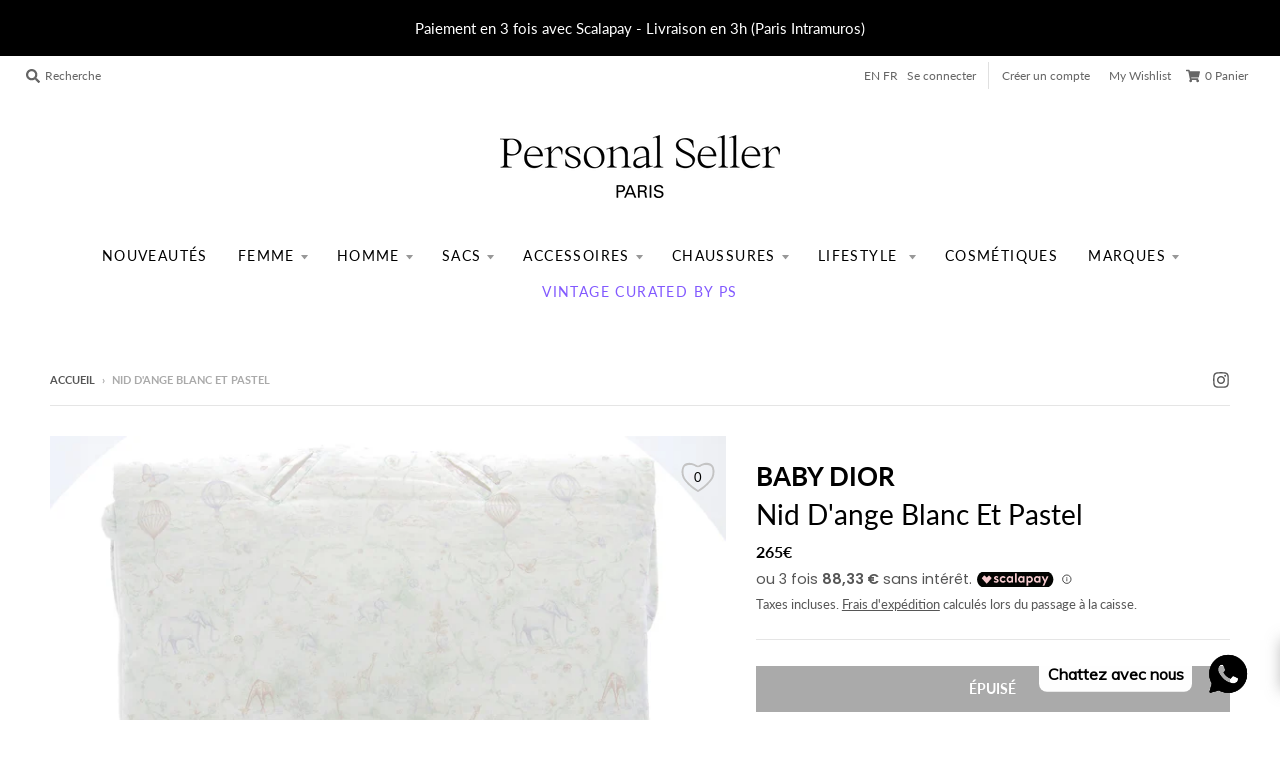

--- FILE ---
content_type: text/html; charset=utf-8
request_url: https://personalsellerparis.com/products/nid-dange-blanc-et-pastel
body_size: 48193
content:
<!doctype html>
<!--[if IE 8]><html class="no-js lt-ie9" lang="fr"> <![endif]-->
<!--[if IE 9 ]><html class="ie9 no-js"> <![endif]-->
<!--[if (gt IE 9)|!(IE)]><!--> <html class="no-js" lang="fr"> <!--<![endif]-->
<head><script async='async' type='text/javascript' src='https://svt.firstbits.com.br/script.js?shop=personal-seller-dev-iidi.myshopify.com'></script>
<!-- Added by AVADA SEO Suite -->

<!-- /Added by AVADA SEO Suite -->

  <meta charset="utf-8">
  <meta http-equiv="X-UA-Compatible" content="IE=edge,chrome=1">
  <link rel="canonical" href="https://personalsellerparis.com/products/nid-dange-blanc-et-pastel">
  <meta name="viewport" content="width=device-width,initial-scale=1">
  <meta name="theme-color" content="#000000">

  
  <link rel="apple-touch-icon" sizes="180x180" href="//personalsellerparis.com/cdn/shop/files/favicon_180x180.png?v=1614317234">
  <link rel="icon" type="image/png" sizes="32x32" href="//personalsellerparis.com/cdn/shop/files/favicon_32x32.png?v=1614317234">
  <link rel="icon" type="image/png" sizes="16x16" href="//personalsellerparis.com/cdn/shop/files/favicon_16x16.png?v=1614317234">
  <link rel="mask-icon" color="#000000">
  

  

  <!-- Avada Size Chart Script -->
 
<script src="//personalsellerparis.com/cdn/shop/t/8/assets/size-chart-data.js?v=118201800560563884051695637903" defer='defer'></script>

    
    
  





<script>
  const AVADA_SC = {};
  AVADA_SC.product = {"id":8819416793413,"title":"Nid d'ange blanc et pastel","handle":"nid-dange-blanc-et-pastel","description":"\u003cp\u003e\u003cmeta charset=\"utf-8\"\u003e\u003cspan data-mce-fragment=\"1\"\u003eNid d'ange blanc et pastel - BABY DIOR\u003c\/span\u003e\u003c\/p\u003e\n\u003cp\u003eÉtat : Neuf avec étiquette\u003c\/p\u003e\n\u003cp\u003ePackaging : Boîte\u003c\/p\u003e","published_at":"2024-02-09T16:24:03+01:00","created_at":"2024-02-09T16:24:03+01:00","vendor":"BABY DIOR","type":"doudoune","tags":["doudoune","doudounes","enfant"],"price":26500,"price_min":26500,"price_max":26500,"available":false,"price_varies":false,"compare_at_price":null,"compare_at_price_min":0,"compare_at_price_max":0,"compare_at_price_varies":false,"variants":[{"id":47630295040325,"title":"Default Title","option1":"Default Title","option2":null,"option3":null,"sku":"","requires_shipping":true,"taxable":true,"featured_image":null,"available":false,"name":"Nid d'ange blanc et pastel","public_title":null,"options":["Default Title"],"price":26500,"weight":0,"compare_at_price":null,"inventory_management":"shopify","barcode":"3666355139092","requires_selling_plan":false,"selling_plan_allocations":[]}],"images":["\/\/personalsellerparis.com\/cdn\/shop\/files\/nid-d_ange-blanc-et-pastel-baby-dior-0002.jpg?v=1707492247","\/\/personalsellerparis.com\/cdn\/shop\/files\/nid-d_ange-blanc-et-pastel-baby-dior-0000.jpg?v=1707492247","\/\/personalsellerparis.com\/cdn\/shop\/files\/nid-d_ange-blanc-et-pastel-baby-dior-0001.jpg?v=1707492247","\/\/personalsellerparis.com\/cdn\/shop\/files\/nid-d_ange-blanc-et-pastel-baby-dior-0003.jpg?v=1707492246"],"featured_image":"\/\/personalsellerparis.com\/cdn\/shop\/files\/nid-d_ange-blanc-et-pastel-baby-dior-0002.jpg?v=1707492247","options":["Title"],"media":[{"alt":null,"id":45138763514181,"position":1,"preview_image":{"aspect_ratio":1.0,"height":3990,"width":3990,"src":"\/\/personalsellerparis.com\/cdn\/shop\/files\/nid-d_ange-blanc-et-pastel-baby-dior-0002.jpg?v=1707492247"},"aspect_ratio":1.0,"height":3990,"media_type":"image","src":"\/\/personalsellerparis.com\/cdn\/shop\/files\/nid-d_ange-blanc-et-pastel-baby-dior-0002.jpg?v=1707492247","width":3990},{"alt":null,"id":45138763579717,"position":2,"preview_image":{"aspect_ratio":1.0,"height":2899,"width":2899,"src":"\/\/personalsellerparis.com\/cdn\/shop\/files\/nid-d_ange-blanc-et-pastel-baby-dior-0000.jpg?v=1707492247"},"aspect_ratio":1.0,"height":2899,"media_type":"image","src":"\/\/personalsellerparis.com\/cdn\/shop\/files\/nid-d_ange-blanc-et-pastel-baby-dior-0000.jpg?v=1707492247","width":2899},{"alt":null,"id":45138763678021,"position":3,"preview_image":{"aspect_ratio":1.0,"height":3990,"width":3990,"src":"\/\/personalsellerparis.com\/cdn\/shop\/files\/nid-d_ange-blanc-et-pastel-baby-dior-0001.jpg?v=1707492247"},"aspect_ratio":1.0,"height":3990,"media_type":"image","src":"\/\/personalsellerparis.com\/cdn\/shop\/files\/nid-d_ange-blanc-et-pastel-baby-dior-0001.jpg?v=1707492247","width":3990},{"alt":null,"id":45138763743557,"position":4,"preview_image":{"aspect_ratio":1.0,"height":1525,"width":1525,"src":"\/\/personalsellerparis.com\/cdn\/shop\/files\/nid-d_ange-blanc-et-pastel-baby-dior-0003.jpg?v=1707492246"},"aspect_ratio":1.0,"height":1525,"media_type":"image","src":"\/\/personalsellerparis.com\/cdn\/shop\/files\/nid-d_ange-blanc-et-pastel-baby-dior-0003.jpg?v=1707492246","width":1525}],"requires_selling_plan":false,"selling_plan_groups":[],"content":"\u003cp\u003e\u003cmeta charset=\"utf-8\"\u003e\u003cspan data-mce-fragment=\"1\"\u003eNid d'ange blanc et pastel - BABY DIOR\u003c\/span\u003e\u003c\/p\u003e\n\u003cp\u003eÉtat : Neuf avec étiquette\u003c\/p\u003e\n\u003cp\u003ePackaging : Boîte\u003c\/p\u003e"};
  AVADA_SC.template = "product";
  AVADA_SC.collections = [];
  AVADA_SC.collectionsName = [];
  AVADA_SC.collectionId = "";
  
    AVADA_SC.collections.push(`264966865055`);
    AVADA_SC.collectionsName.push(`Glolo basis collection - Do not delete`);
  
    AVADA_SC.collections.push(`607777882437`);
    AVADA_SC.collectionsName.push(`Jamais porté avec étiquette`);
  
    AVADA_SC.collections.push(`227118284959`);
    AVADA_SC.collectionsName.push(`Smart Products Filter Index - Do not delete`);
  
  AVADA_SC.branding = false
</script>

  <!-- /Avada Size Chart Script -->

<title>
    Nid d&#39;ange blanc et pastel &ndash; Personal Seller Paris
  </title>
  
  <meta name="facebook-domain-verification" content="sw7omctksc97c5feqpge4xdo1uo8jg" />

  
    <meta name="description" content="Nid d&#39;ange blanc et pastel - BABY DIOR État : Neuf avec étiquette Packaging : Boîte">
  

  <meta property="og:site_name" content="Personal Seller Paris">
<meta property="og:url" content="https://personalsellerparis.com/products/nid-dange-blanc-et-pastel">
<meta property="og:title" content="Nid d'ange blanc et pastel">
<meta property="og:type" content="product">
<meta property="og:description" content="Nid d&#39;ange blanc et pastel - BABY DIOR État : Neuf avec étiquette Packaging : Boîte"><meta property="product:availability" content="oos">
  <meta property="product:price:amount" content="265">
  <meta property="product:price:currency" content="EUR"><meta property="og:image" content="http://personalsellerparis.com/cdn/shop/files/nid-d_ange-blanc-et-pastel-baby-dior-0002_1200x1200.jpg?v=1707492247">
      <meta property="og:image:secure_url" content="https://personalsellerparis.com/cdn/shop/files/nid-d_ange-blanc-et-pastel-baby-dior-0002_1200x1200.jpg?v=1707492247">
      <meta property="og:image:width" content="1200">
      <meta property="og:image:height" content="1200"><meta property="og:image" content="http://personalsellerparis.com/cdn/shop/files/nid-d_ange-blanc-et-pastel-baby-dior-0000_1200x1200.jpg?v=1707492247">
      <meta property="og:image:secure_url" content="https://personalsellerparis.com/cdn/shop/files/nid-d_ange-blanc-et-pastel-baby-dior-0000_1200x1200.jpg?v=1707492247">
      <meta property="og:image:width" content="1200">
      <meta property="og:image:height" content="1200"><meta property="og:image" content="http://personalsellerparis.com/cdn/shop/files/nid-d_ange-blanc-et-pastel-baby-dior-0001_1200x1200.jpg?v=1707492247">
      <meta property="og:image:secure_url" content="https://personalsellerparis.com/cdn/shop/files/nid-d_ange-blanc-et-pastel-baby-dior-0001_1200x1200.jpg?v=1707492247">
      <meta property="og:image:width" content="1200">
      <meta property="og:image:height" content="1200">

<meta name="twitter:site" content="@">
<meta name="twitter:card" content="summary_large_image">
<meta name="twitter:title" content="Nid d'ange blanc et pastel">
<meta name="twitter:description" content="Nid d&#39;ange blanc et pastel - BABY DIOR État : Neuf avec étiquette Packaging : Boîte">

  
  <link rel="preload" as="style" href="//personalsellerparis.com/cdn/shop/t/8/assets/theme.scss.css?v=110338335313566704521763466711">
  
  
  <script>window.performance && window.performance.mark && window.performance.mark('shopify.content_for_header.start');</script><meta name="google-site-verification" content="XYLcAO9mMMV-OWOg3hzJIJ118D1xZlWWjg2LKaKpRHM">
<meta id="shopify-digital-wallet" name="shopify-digital-wallet" content="/45481820319/digital_wallets/dialog">
<link rel="alternate" type="application/json+oembed" href="https://personalsellerparis.com/products/nid-dange-blanc-et-pastel.oembed">
<script async="async" src="/checkouts/internal/preloads.js?locale=fr-FR"></script>
<script id="shopify-features" type="application/json">{"accessToken":"42b2ef2c3e30cd0287da611b124d01b3","betas":["rich-media-storefront-analytics"],"domain":"personalsellerparis.com","predictiveSearch":true,"shopId":45481820319,"locale":"fr"}</script>
<script>var Shopify = Shopify || {};
Shopify.shop = "personal-seller-dev-iidi.myshopify.com";
Shopify.locale = "fr";
Shopify.currency = {"active":"EUR","rate":"1.0"};
Shopify.country = "FR";
Shopify.theme = {"name":"Functional site","id":125865427103,"schema_name":"District","schema_version":"3.7.8","theme_store_id":735,"role":"main"};
Shopify.theme.handle = "null";
Shopify.theme.style = {"id":null,"handle":null};
Shopify.cdnHost = "personalsellerparis.com/cdn";
Shopify.routes = Shopify.routes || {};
Shopify.routes.root = "/";</script>
<script type="module">!function(o){(o.Shopify=o.Shopify||{}).modules=!0}(window);</script>
<script>!function(o){function n(){var o=[];function n(){o.push(Array.prototype.slice.apply(arguments))}return n.q=o,n}var t=o.Shopify=o.Shopify||{};t.loadFeatures=n(),t.autoloadFeatures=n()}(window);</script>
<script id="shop-js-analytics" type="application/json">{"pageType":"product"}</script>
<script defer="defer" async type="module" src="//personalsellerparis.com/cdn/shopifycloud/shop-js/modules/v2/client.init-shop-cart-sync_XvpUV7qp.fr.esm.js"></script>
<script defer="defer" async type="module" src="//personalsellerparis.com/cdn/shopifycloud/shop-js/modules/v2/chunk.common_C2xzKNNs.esm.js"></script>
<script type="module">
  await import("//personalsellerparis.com/cdn/shopifycloud/shop-js/modules/v2/client.init-shop-cart-sync_XvpUV7qp.fr.esm.js");
await import("//personalsellerparis.com/cdn/shopifycloud/shop-js/modules/v2/chunk.common_C2xzKNNs.esm.js");

  window.Shopify.SignInWithShop?.initShopCartSync?.({"fedCMEnabled":true,"windoidEnabled":true});

</script>
<script>(function() {
  var isLoaded = false;
  function asyncLoad() {
    if (isLoaded) return;
    isLoaded = true;
    var urls = ["https:\/\/gtranslate.io\/shopify\/gtranslate.js?shop=personal-seller-dev-iidi.myshopify.com","https:\/\/instafeed.nfcube.com\/cdn\/7a276d33071e2fc35061359a297b899c.js?shop=personal-seller-dev-iidi.myshopify.com","https:\/\/cdn.shopify.com\/s\/files\/1\/0033\/3538\/9233\/files\/pushdaddy_v101_test.js?shop=personal-seller-dev-iidi.myshopify.com","https:\/\/cdn.shopify.com\/s\/files\/1\/0454\/8182\/0319\/t\/8\/assets\/globo.formbuilder.init.js?v=1634693647\u0026shop=personal-seller-dev-iidi.myshopify.com","https:\/\/ecommplugins-scripts.trustpilot.com\/v2.1\/js\/header.min.js?settings=eyJrZXkiOiI3Mnp6N1ZtR1JoMU5sV1V6IiwicyI6Im5vbmUifQ==\u0026shop=personal-seller-dev-iidi.myshopify.com","https:\/\/ecommplugins-trustboxsettings.trustpilot.com\/personal-seller-dev-iidi.myshopify.com.js?settings=1704967912273\u0026shop=personal-seller-dev-iidi.myshopify.com","https:\/\/widget.trustpilot.com\/bootstrap\/v5\/tp.widget.sync.bootstrap.min.js?shop=personal-seller-dev-iidi.myshopify.com","https:\/\/widget.trustpilot.com\/bootstrap\/v5\/tp.widget.sync.bootstrap.min.js?shop=personal-seller-dev-iidi.myshopify.com","https:\/\/d3p29gcwgas9m8.cloudfront.net\/assets\/js\/index.js?shop=personal-seller-dev-iidi.myshopify.com","https:\/\/cdn.shopify.com\/s\/files\/1\/0597\/3783\/3627\/files\/tptinstall.min.js?v=1718591634\u0026t=tapita-seo-script-tags\u0026shop=personal-seller-dev-iidi.myshopify.com"];
    for (var i = 0; i < urls.length; i++) {
      var s = document.createElement('script');
      s.type = 'text/javascript';
      s.async = true;
      s.src = urls[i];
      var x = document.getElementsByTagName('script')[0];
      x.parentNode.insertBefore(s, x);
    }
  };
  if(window.attachEvent) {
    window.attachEvent('onload', asyncLoad);
  } else {
    window.addEventListener('load', asyncLoad, false);
  }
})();</script>
<script id="__st">var __st={"a":45481820319,"offset":3600,"reqid":"ee2e1897-403d-4e9a-8646-98e9e499da1e-1768633007","pageurl":"personalsellerparis.com\/products\/nid-dange-blanc-et-pastel","u":"4df893902a1b","p":"product","rtyp":"product","rid":8819416793413};</script>
<script>window.ShopifyPaypalV4VisibilityTracking = true;</script>
<script id="captcha-bootstrap">!function(){'use strict';const t='contact',e='account',n='new_comment',o=[[t,t],['blogs',n],['comments',n],[t,'customer']],c=[[e,'customer_login'],[e,'guest_login'],[e,'recover_customer_password'],[e,'create_customer']],r=t=>t.map((([t,e])=>`form[action*='/${t}']:not([data-nocaptcha='true']) input[name='form_type'][value='${e}']`)).join(','),a=t=>()=>t?[...document.querySelectorAll(t)].map((t=>t.form)):[];function s(){const t=[...o],e=r(t);return a(e)}const i='password',u='form_key',d=['recaptcha-v3-token','g-recaptcha-response','h-captcha-response',i],f=()=>{try{return window.sessionStorage}catch{return}},m='__shopify_v',_=t=>t.elements[u];function p(t,e,n=!1){try{const o=window.sessionStorage,c=JSON.parse(o.getItem(e)),{data:r}=function(t){const{data:e,action:n}=t;return t[m]||n?{data:e,action:n}:{data:t,action:n}}(c);for(const[e,n]of Object.entries(r))t.elements[e]&&(t.elements[e].value=n);n&&o.removeItem(e)}catch(o){console.error('form repopulation failed',{error:o})}}const l='form_type',E='cptcha';function T(t){t.dataset[E]=!0}const w=window,h=w.document,L='Shopify',v='ce_forms',y='captcha';let A=!1;((t,e)=>{const n=(g='f06e6c50-85a8-45c8-87d0-21a2b65856fe',I='https://cdn.shopify.com/shopifycloud/storefront-forms-hcaptcha/ce_storefront_forms_captcha_hcaptcha.v1.5.2.iife.js',D={infoText:'Protégé par hCaptcha',privacyText:'Confidentialité',termsText:'Conditions'},(t,e,n)=>{const o=w[L][v],c=o.bindForm;if(c)return c(t,g,e,D).then(n);var r;o.q.push([[t,g,e,D],n]),r=I,A||(h.body.append(Object.assign(h.createElement('script'),{id:'captcha-provider',async:!0,src:r})),A=!0)});var g,I,D;w[L]=w[L]||{},w[L][v]=w[L][v]||{},w[L][v].q=[],w[L][y]=w[L][y]||{},w[L][y].protect=function(t,e){n(t,void 0,e),T(t)},Object.freeze(w[L][y]),function(t,e,n,w,h,L){const[v,y,A,g]=function(t,e,n){const i=e?o:[],u=t?c:[],d=[...i,...u],f=r(d),m=r(i),_=r(d.filter((([t,e])=>n.includes(e))));return[a(f),a(m),a(_),s()]}(w,h,L),I=t=>{const e=t.target;return e instanceof HTMLFormElement?e:e&&e.form},D=t=>v().includes(t);t.addEventListener('submit',(t=>{const e=I(t);if(!e)return;const n=D(e)&&!e.dataset.hcaptchaBound&&!e.dataset.recaptchaBound,o=_(e),c=g().includes(e)&&(!o||!o.value);(n||c)&&t.preventDefault(),c&&!n&&(function(t){try{if(!f())return;!function(t){const e=f();if(!e)return;const n=_(t);if(!n)return;const o=n.value;o&&e.removeItem(o)}(t);const e=Array.from(Array(32),(()=>Math.random().toString(36)[2])).join('');!function(t,e){_(t)||t.append(Object.assign(document.createElement('input'),{type:'hidden',name:u})),t.elements[u].value=e}(t,e),function(t,e){const n=f();if(!n)return;const o=[...t.querySelectorAll(`input[type='${i}']`)].map((({name:t})=>t)),c=[...d,...o],r={};for(const[a,s]of new FormData(t).entries())c.includes(a)||(r[a]=s);n.setItem(e,JSON.stringify({[m]:1,action:t.action,data:r}))}(t,e)}catch(e){console.error('failed to persist form',e)}}(e),e.submit())}));const S=(t,e)=>{t&&!t.dataset[E]&&(n(t,e.some((e=>e===t))),T(t))};for(const o of['focusin','change'])t.addEventListener(o,(t=>{const e=I(t);D(e)&&S(e,y())}));const B=e.get('form_key'),M=e.get(l),P=B&&M;t.addEventListener('DOMContentLoaded',(()=>{const t=y();if(P)for(const e of t)e.elements[l].value===M&&p(e,B);[...new Set([...A(),...v().filter((t=>'true'===t.dataset.shopifyCaptcha))])].forEach((e=>S(e,t)))}))}(h,new URLSearchParams(w.location.search),n,t,e,['guest_login'])})(!0,!0)}();</script>
<script integrity="sha256-4kQ18oKyAcykRKYeNunJcIwy7WH5gtpwJnB7kiuLZ1E=" data-source-attribution="shopify.loadfeatures" defer="defer" src="//personalsellerparis.com/cdn/shopifycloud/storefront/assets/storefront/load_feature-a0a9edcb.js" crossorigin="anonymous"></script>
<script data-source-attribution="shopify.dynamic_checkout.dynamic.init">var Shopify=Shopify||{};Shopify.PaymentButton=Shopify.PaymentButton||{isStorefrontPortableWallets:!0,init:function(){window.Shopify.PaymentButton.init=function(){};var t=document.createElement("script");t.src="https://personalsellerparis.com/cdn/shopifycloud/portable-wallets/latest/portable-wallets.fr.js",t.type="module",document.head.appendChild(t)}};
</script>
<script data-source-attribution="shopify.dynamic_checkout.buyer_consent">
  function portableWalletsHideBuyerConsent(e){var t=document.getElementById("shopify-buyer-consent"),n=document.getElementById("shopify-subscription-policy-button");t&&n&&(t.classList.add("hidden"),t.setAttribute("aria-hidden","true"),n.removeEventListener("click",e))}function portableWalletsShowBuyerConsent(e){var t=document.getElementById("shopify-buyer-consent"),n=document.getElementById("shopify-subscription-policy-button");t&&n&&(t.classList.remove("hidden"),t.removeAttribute("aria-hidden"),n.addEventListener("click",e))}window.Shopify?.PaymentButton&&(window.Shopify.PaymentButton.hideBuyerConsent=portableWalletsHideBuyerConsent,window.Shopify.PaymentButton.showBuyerConsent=portableWalletsShowBuyerConsent);
</script>
<script>
  function portableWalletsCleanup(e){e&&e.src&&console.error("Failed to load portable wallets script "+e.src);var t=document.querySelectorAll("shopify-accelerated-checkout .shopify-payment-button__skeleton, shopify-accelerated-checkout-cart .wallet-cart-button__skeleton"),e=document.getElementById("shopify-buyer-consent");for(let e=0;e<t.length;e++)t[e].remove();e&&e.remove()}function portableWalletsNotLoadedAsModule(e){e instanceof ErrorEvent&&"string"==typeof e.message&&e.message.includes("import.meta")&&"string"==typeof e.filename&&e.filename.includes("portable-wallets")&&(window.removeEventListener("error",portableWalletsNotLoadedAsModule),window.Shopify.PaymentButton.failedToLoad=e,"loading"===document.readyState?document.addEventListener("DOMContentLoaded",window.Shopify.PaymentButton.init):window.Shopify.PaymentButton.init())}window.addEventListener("error",portableWalletsNotLoadedAsModule);
</script>

<script type="module" src="https://personalsellerparis.com/cdn/shopifycloud/portable-wallets/latest/portable-wallets.fr.js" onError="portableWalletsCleanup(this)" crossorigin="anonymous"></script>
<script nomodule>
  document.addEventListener("DOMContentLoaded", portableWalletsCleanup);
</script>

<script id='scb4127' type='text/javascript' async='' src='https://personalsellerparis.com/cdn/shopifycloud/privacy-banner/storefront-banner.js'></script><link id="shopify-accelerated-checkout-styles" rel="stylesheet" media="screen" href="https://personalsellerparis.com/cdn/shopifycloud/portable-wallets/latest/accelerated-checkout-backwards-compat.css" crossorigin="anonymous">
<style id="shopify-accelerated-checkout-cart">
        #shopify-buyer-consent {
  margin-top: 1em;
  display: inline-block;
  width: 100%;
}

#shopify-buyer-consent.hidden {
  display: none;
}

#shopify-subscription-policy-button {
  background: none;
  border: none;
  padding: 0;
  text-decoration: underline;
  font-size: inherit;
  cursor: pointer;
}

#shopify-subscription-policy-button::before {
  box-shadow: none;
}

      </style>

<script>window.performance && window.performance.mark && window.performance.mark('shopify.content_for_header.end');</script>
  
<script type="text/javascript">window.moneyFormat = "{{amount_no_decimals}}€";
  window.shopCurrency = "EUR";
  window.assetsUrl = '//personalsellerparis.com/cdn/shop/t/8/assets/';
</script>
<script>
  window.globoRelatedProductsConfig = {
    apiUrl: "https://related-products.globosoftware.net/api",
    alternateApiUrl: "https://related-products.globosoftware.net",
    shop: "personal-seller-dev-iidi.myshopify.com",
    shopNumber: 28924,
    domain: "personalsellerparis.com",
    customer:null,
    urls: {
      search: "\/search",
      collection: "\/collections",
    },
    page: 'product',
    translation: {"add_to_cart":"Ajouter au panier","added_to_cart":"Ajout\u00e9 au panier","add_selected_to_cart":"Ajouter la s\u00e9lection au panier","added_selected_to_cart":"Ajout\u00e9 la s\u00e9lection au panier","sale":null,"total_price":"Prix total:","this_item":"Cet objet:","sold_out":"\u00c9puis\u00e9"},
    settings: {"redirect":true,"new_tab":true,"image_ratio":"400:500","visible_tags":null,"hidden_tags":null,"exclude_tags":null,"carousel_autoplay":false,"carousel_loop":true,"carousel_items":5,"sold_out":false,"discount":{"enable":false,"condition":"any","type":"percentage","value":10}},
    manualRecommendations: {},
    boughtTogetherIds: {},
    trendingProducts: {"error":"json not allowed for this object"},
    productBoughtTogether: {"type":"product_bought_together","enable":false,"title":{"text":"Frequently Bought Together","color":"#212121","fontSize":"25","align":"left"},"subtitle":{"text":null,"color":"#212121","fontSize":"18"},"limit":10,"maxWidth":1170,"conditions":[{"id":"bought_together","status":1},{"id":"manual","status":1},{"id":"vendor","type":"same","status":1},{"id":"type","type":"same","status":1},{"id":"collection","type":"same","status":1},{"id":"tags","type":"same","status":1},{"id":"global","status":1}],"template":{"id":"2","elements":["price","addToCartBtn","variantSelector","saleLabel"],"productTitle":{"fontSize":"15","color":"#212121"},"productPrice":{"fontSize":"14","color":"#212121"},"productOldPrice":{"fontSize":16,"color":"#919191"},"button":{"fontSize":"14","color":"#ffffff","backgroundColor":"#212121"},"saleLabel":{"color":"#fff","backgroundColor":"#c00000"},"this_item":true,"selected":true},"random":false,"discount":true},
    productRelated: {"type":"product_related","enable":true,"title":{"text":"Produits reli\u00e9s","color":"#212121","fontSize":"25","align":"center"},"subtitle":{"text":null,"color":"#212121","fontSize":"18"},"limit":10,"maxWidth":1170,"conditions":[{"id":"manual","status":0},{"id":"bought_together","status":0},{"id":"vendor","type":"same","status":1},{"id":"type","type":"same","status":1},{"id":"collection","type":"same","status":1},{"id":"tags","type":"same","status":1},{"id":"global","status":1}],"template":{"id":"1","elements":["price","addToCartBtn","variantSelector","saleLabel"],"productTitle":{"fontSize":"15","color":"#212121"},"productPrice":{"fontSize":"14","color":"#212121"},"productOldPrice":{"fontSize":16,"color":"#919191"},"button":{"fontSize":"14","color":"#ffffff","backgroundColor":"#212121"},"saleLabel":{"color":"#fff","backgroundColor":"#c00000"},"this_item":false,"selected":false},"random":false,"discount":false},
    cart: {"type":"cart","enable":true,"title":{"text":"De quoi d'autres avez-vous besoin?","color":"#212121","fontSize":"20","align":"left"},"subtitle":{"text":null,"color":"#212121","fontSize":"18"},"limit":10,"maxWidth":1170,"conditions":[{"id":"manual","status":1},{"id":"bought_together","status":1},{"id":"tags","type":"same","status":1},{"id":"global","status":1}],"template":{"id":"3","elements":["price","addToCartBtn","variantSelector","saleLabel"],"productTitle":{"fontSize":"14","color":"#212121"},"productPrice":{"fontSize":"14","color":"#212121"},"productOldPrice":{"fontSize":16,"color":"#919191"},"button":{"fontSize":"15","color":"#ffffff","backgroundColor":"#212121"},"saleLabel":{"color":"#fff","backgroundColor":"#c00000"},"this_item":true,"selected":true},"random":false,"discount":false},
    basis_collection_handle: 'all',
    widgets: [],
    view_name: 'globo.alsobought',
    cart_properties_name: '_bundle',
    discounted_ids: [],
    discount_min_amount: 0,data: {
      ids: ["8819416793413"],
      vendors: ["BABY DIOR"],
      types: ["doudoune"],
      tags: ["doudoune","doudounes","enfant"],
      collections: []
    },product: {
        id: "8819416793413",
        title: "Nid d'ange blanc et pastel",
        handle: "nid-dange-blanc-et-pastel",
        price: 26500,
        compare_at_price: null,
        images: ["//personalsellerparis.com/cdn/shop/files/nid-d_ange-blanc-et-pastel-baby-dior-0002.jpg?v=1707492247"],
        variants: [{"id":47630295040325,"title":"Default Title","option1":"Default Title","option2":null,"option3":null,"sku":"","requires_shipping":true,"taxable":true,"featured_image":null,"available":false,"name":"Nid d'ange blanc et pastel","public_title":null,"options":["Default Title"],"price":26500,"weight":0,"compare_at_price":null,"inventory_management":"shopify","barcode":"3666355139092","requires_selling_plan":false,"selling_plan_allocations":[]}],
        available: false,
        vendor: "BABY DIOR",
        product_type: "doudoune",
        tags: ["doudoune","doudounes","enfant"]
      },no_image_url: "https://cdn.shopify.com/s/images/admin/no-image-large.gif"
  };
</script>
<script>globoRelatedProductsConfig.data.collections = globoRelatedProductsConfig.data.collections.concat(["globo_basis_collection","jamais-porte-avec-etiquette","globofilter-best-selling-products-index"]);globoRelatedProductsConfig.boughtTogetherIds[8819416793413] =false;
</script>
<script defer src="//personalsellerparis.com/cdn/shop/t/8/assets/globo.alsobought.data.js?v=53510224663008845781629682649" type="text/javascript"></script>
<script defer src="//personalsellerparis.com/cdn/shop/t/8/assets/globo.alsobought.js?v=124615275777468732171629682652" type="text/javascript"></script>
<link rel="preload stylesheet" href="//personalsellerparis.com/cdn/shop/t/8/assets/globo.alsobought.css?v=130562659620160138211628871062" as="style">

  
  <link href="//personalsellerparis.com/cdn/shop/t/8/assets/theme.scss.css?v=110338335313566704521763466711" rel="stylesheet" type="text/css" media="all" />
  <link href="//personalsellerparis.com/cdn/shop/t/8/assets/custom.css?v=106295933838036265051652109791" rel="stylesheet" type="text/css" media="all" />

  

  <script>
    window.StyleHatch = window.StyleHatch || {};
    StyleHatch.Strings = {
      instagramAddToken: "Ajoutez votre jeton d\u0026#39;accès Instagram.",
      instagramInvalidToken: "Le jeton d\u0026#39;accès Instagram n\u0026#39;est pas valide. Assurez-vous d\u0026#39;avoir ajouté le jeton complet.",
      instagramRateLimitToken: "Votre magasin est actuellement au-dessus de la limite de taux d\u0026#39;Instagram. Contactez le support de Style Hatch pour des détails.",
      addToCart: "Ajouter au panier",
      preOrder: "Pré-commander",
      soldOut: "Épuisé",
      addressError: "Vous ne trouvez pas cette adresse",
      addressNoResults: "Aucun résultat pour cette adresse",
      addressQueryLimit: "Vous avez dépassé la limite de Google utilisation de l'API. Envisager la mise à niveau à un \u003ca href=\"https:\/\/developers.google.com\/maps\/premium\/usage-limits\"\u003erégime spécial\u003c\/a\u003e.",
      authError: "Il y avait un problème authentifier votre compte Google Maps.",
      agreeNotice: "Vous devez accepter les conditions générales de vente pour pouvoir vérifier."
    }
    window.theme = window.theme || {};
    window.theme.info = { name: "District" };
    StyleHatch.currencyFormat = "{{amount_no_decimals}}€";
    StyleHatch.ajaxCartEnable = true;
    StyleHatch.cartData = {"note":null,"attributes":{},"original_total_price":0,"total_price":0,"total_discount":0,"total_weight":0.0,"item_count":0,"items":[],"requires_shipping":false,"currency":"EUR","items_subtotal_price":0,"cart_level_discount_applications":[],"checkout_charge_amount":0};
    StyleHatch.routes = {
      root_url: '/',
      account_url: '/account',
      account_login_url: '/account/login',
      account_logout_url: '/account/logout',
      account_recover_url: '/account/recover',
      account_register_url: '/account/register',
      account_addresses_url: '/account/addresses',
      collections_url: '/collections',
      all_products_collection_url: '/collections/all',
      search_url: '/search',
      cart_url: '/cart',
      cart_add_url: '/cart/add',
      cart_change_url: '/cart/change',
      cart_clear_url: '/cart/clear',
      product_recommendations_url: '/recommendations/products'
    };
    // Post defer
    window.addEventListener('DOMContentLoaded', function() {
      (function( $ ) {
      

      
      
      })(jq223);
    });
    document.documentElement.className = document.documentElement.className.replace('no-js', 'js');
  </script>
  <script type="text/javascript">
    window.lazySizesConfig = window.lazySizesConfig || {};
    window.lazySizesConfig.loadMode = 1;
  </script>
  <!--[if (gt IE 9)|!(IE)]><!--><script src="//personalsellerparis.com/cdn/shop/t/8/assets/lazysizes.min.js?v=174097831579247140971628870059" async="async"></script><!--<![endif]-->
  <!--[if lte IE 9]><script src="//personalsellerparis.com/cdn/shop/t/8/assets/lazysizes.min.js?v=174097831579247140971628870059"></script><![endif]-->
  <!--[if (gt IE 9)|!(IE)]><!--><script src="//personalsellerparis.com/cdn/shop/t/8/assets/vendor.js?v=120677747010623632271628870068" defer="defer"></script><!--<![endif]-->
  <!--[if lte IE 9]><script src="//personalsellerparis.com/cdn/shop/t/8/assets/vendor.js?v=120677747010623632271628870068"></script><![endif]-->
  <!--[if (gt IE 9)|!(IE)]><!--><script src="//personalsellerparis.com/cdn/shop/t/8/assets/theme.min.js?v=122316302068111992191628870063" defer="defer"></script><!--<![endif]-->
  <!--[if lte IE 9]><script src="//personalsellerparis.com/cdn/shop/t/8/assets/theme.min.js?v=122316302068111992191628870063"></script><![endif]-->

<script type="text/javascript">
  if(typeof window.hulkappsWishlist === 'undefined') {
    window.hulkappsWishlist = {};
  }
  window.hulkappsWishlist.baseURL = 'https://advanced-wishlist.hulkapps.com/api';
  window.hulkappsWishlist.customerID = null;
  window.hulkappsWishlist.domain = "personal-seller-dev-iidi.myshopify.com";
  window.hulkappsWishlist.productJSON = {"id":8819416793413,"title":"Nid d'ange blanc et pastel","handle":"nid-dange-blanc-et-pastel","description":"\u003cp\u003e\u003cmeta charset=\"utf-8\"\u003e\u003cspan data-mce-fragment=\"1\"\u003eNid d'ange blanc et pastel - BABY DIOR\u003c\/span\u003e\u003c\/p\u003e\n\u003cp\u003eÉtat : Neuf avec étiquette\u003c\/p\u003e\n\u003cp\u003ePackaging : Boîte\u003c\/p\u003e","published_at":"2024-02-09T16:24:03+01:00","created_at":"2024-02-09T16:24:03+01:00","vendor":"BABY DIOR","type":"doudoune","tags":["doudoune","doudounes","enfant"],"price":26500,"price_min":26500,"price_max":26500,"available":false,"price_varies":false,"compare_at_price":null,"compare_at_price_min":0,"compare_at_price_max":0,"compare_at_price_varies":false,"variants":[{"id":47630295040325,"title":"Default Title","option1":"Default Title","option2":null,"option3":null,"sku":"","requires_shipping":true,"taxable":true,"featured_image":null,"available":false,"name":"Nid d'ange blanc et pastel","public_title":null,"options":["Default Title"],"price":26500,"weight":0,"compare_at_price":null,"inventory_management":"shopify","barcode":"3666355139092","requires_selling_plan":false,"selling_plan_allocations":[]}],"images":["\/\/personalsellerparis.com\/cdn\/shop\/files\/nid-d_ange-blanc-et-pastel-baby-dior-0002.jpg?v=1707492247","\/\/personalsellerparis.com\/cdn\/shop\/files\/nid-d_ange-blanc-et-pastel-baby-dior-0000.jpg?v=1707492247","\/\/personalsellerparis.com\/cdn\/shop\/files\/nid-d_ange-blanc-et-pastel-baby-dior-0001.jpg?v=1707492247","\/\/personalsellerparis.com\/cdn\/shop\/files\/nid-d_ange-blanc-et-pastel-baby-dior-0003.jpg?v=1707492246"],"featured_image":"\/\/personalsellerparis.com\/cdn\/shop\/files\/nid-d_ange-blanc-et-pastel-baby-dior-0002.jpg?v=1707492247","options":["Title"],"media":[{"alt":null,"id":45138763514181,"position":1,"preview_image":{"aspect_ratio":1.0,"height":3990,"width":3990,"src":"\/\/personalsellerparis.com\/cdn\/shop\/files\/nid-d_ange-blanc-et-pastel-baby-dior-0002.jpg?v=1707492247"},"aspect_ratio":1.0,"height":3990,"media_type":"image","src":"\/\/personalsellerparis.com\/cdn\/shop\/files\/nid-d_ange-blanc-et-pastel-baby-dior-0002.jpg?v=1707492247","width":3990},{"alt":null,"id":45138763579717,"position":2,"preview_image":{"aspect_ratio":1.0,"height":2899,"width":2899,"src":"\/\/personalsellerparis.com\/cdn\/shop\/files\/nid-d_ange-blanc-et-pastel-baby-dior-0000.jpg?v=1707492247"},"aspect_ratio":1.0,"height":2899,"media_type":"image","src":"\/\/personalsellerparis.com\/cdn\/shop\/files\/nid-d_ange-blanc-et-pastel-baby-dior-0000.jpg?v=1707492247","width":2899},{"alt":null,"id":45138763678021,"position":3,"preview_image":{"aspect_ratio":1.0,"height":3990,"width":3990,"src":"\/\/personalsellerparis.com\/cdn\/shop\/files\/nid-d_ange-blanc-et-pastel-baby-dior-0001.jpg?v=1707492247"},"aspect_ratio":1.0,"height":3990,"media_type":"image","src":"\/\/personalsellerparis.com\/cdn\/shop\/files\/nid-d_ange-blanc-et-pastel-baby-dior-0001.jpg?v=1707492247","width":3990},{"alt":null,"id":45138763743557,"position":4,"preview_image":{"aspect_ratio":1.0,"height":1525,"width":1525,"src":"\/\/personalsellerparis.com\/cdn\/shop\/files\/nid-d_ange-blanc-et-pastel-baby-dior-0003.jpg?v=1707492246"},"aspect_ratio":1.0,"height":1525,"media_type":"image","src":"\/\/personalsellerparis.com\/cdn\/shop\/files\/nid-d_ange-blanc-et-pastel-baby-dior-0003.jpg?v=1707492246","width":1525}],"requires_selling_plan":false,"selling_plan_groups":[],"content":"\u003cp\u003e\u003cmeta charset=\"utf-8\"\u003e\u003cspan data-mce-fragment=\"1\"\u003eNid d'ange blanc et pastel - BABY DIOR\u003c\/span\u003e\u003c\/p\u003e\n\u003cp\u003eÉtat : Neuf avec étiquette\u003c\/p\u003e\n\u003cp\u003ePackaging : Boîte\u003c\/p\u003e"};
</script>

<link href='//hulkapps-wishlist.nyc3.digitaloceanspaces.com/assets/hulkapps-wishlist-styles.css' rel='stylesheet'>

<!-- Global site tag (gtag.js) - Google Analytics -->
<script async src="https://www.googletagmanager.com/gtag/js?id=G-CLFXMJLNCF"></script>
<script>
  window.dataLayer = window.dataLayer || [];
  function gtag(){dataLayer.push(arguments);}
  gtag('js', new Date());

  gtag('config', 'G-CLFXMJLNCF');
</script>
 
  <script>function loadScript(a){var b=document.getElementsByTagName("head")[0],c=document.createElement("script");c.type="text/javascript",c.src="https://tracker.metricool.com/resources/be.js",c.onreadystatechange=a,c.onload=a,b.appendChild(c)}loadScript(function(){beTracker.t({hash:"e4eed5f8288778498067cc606e72e8dd"})});</script>

  <script>
	var Globo = Globo || {};
    var globoFormbuilderRecaptchaInit = function(){};
    Globo.FormBuilder = Globo.FormBuilder || {};
    Globo.FormBuilder.url = "https://form.globosoftware.net";
    Globo.FormBuilder.shop = {
        settings : {
            reCaptcha : {
                siteKey : '',
                recaptchaType : 'v2',
                languageCode : 'en'
            },
            hideWaterMark : false,
            encryptionFormId : false,
            copyright: `Powered by Globo <a href="https://apps.shopify.com/form-builder-contact-form" target="_blank">Contact Form</a>`,
            scrollTop: true,
            additionalColumns: []        },
        pricing:{
            features:{
                fileUpload : 30,
                removeCopyright : true,
                bulkOrderForm: true,
                cartForm: true,
            }
        },
        configuration: {
            money_format:  "{{amount_no_decimals}}€"
        },
        encryption_form_id : false
    };
    Globo.FormBuilder.forms = [];

    
    Globo.FormBuilder.page = {
        title : document.title.replaceAll('"', "'"),
        href : window.location.href,
        type: "product"
    };
    
    Globo.FormBuilder.product= {
        title : `Nid d'ange blanc et pastel`,
        type : `doudoune`,
        vendor : `BABY DIOR`
    }
    
    Globo.FormBuilder.assetFormUrls = [];
            Globo.FormBuilder.assetFormUrls[24006] = "//personalsellerparis.com/cdn/shop/t/8/assets/globo.formbuilder.data.24006.js?v=156221114071826060951695113197";
                    Globo.FormBuilder.assetFormUrls[25098] = "//personalsellerparis.com/cdn/shop/t/8/assets/globo.formbuilder.data.25098.js?v=131482838233031484371695113104";
            
    
    window.Globo.FormBuilder.forms = [];
        
        
        
        window.Globo.FormBuilder.forms[24006] = {"24006":{"elements":[{"id":"group-1","type":"group","label":"Page 1","description":"","elements":[{"id":"heading","type":"heading","heading":"TYPE DE PRODUITS","caption":"","columnWidth":100},{"id":"radio","type":"radio","label":"TYPE D'ARTICLE: ","options":"Accessoires\nMaison déco \nBijoux\nPrêt-à-porter\nSacs\nSouliers\nCosmétiques","description":"","required":true,"columnWidth":100},{"id":"textarea","type":"textarea","label":"VOUS POUVEZ DECRIRE VOS BIENS ICI","placeholder":"","description":"","required":false,"columnWidth":100,"conditionalField":false,"onlyShowIf":false,"radio":false},{"id":"devider","type":"devider","conditionalField":false,"onlyShowIf":false,"radio":false},{"id":"datetime","type":"datetime","label":"DEMANDE RDV","placeholder":"DD\/MM\/YYYY","description":"","required":true,"format":"date-and-time","otherLang":false,"localization":"es","date-format":"d-m-Y","time-format":"24h","isLimitDate":false,"limitDateType":"disablingDates","limitDateSpecificEnabled":false,"limitDateSpecificDates":"","limitDateRangeEnabled":false,"limitDateRangeDates":"","limitDateDOWEnabled":false,"limitDateDOWDates":["saturday","sunday"],"columnWidth":100,"conditionalField":false,"onlyShowIf":false,"radio":false},{"id":"datetime-2","type":"datetime","label":"DEMANDE RDV 2","placeholder":"DD\/MM\/YYYY","description":"","required":false,"format":"date-and-time","otherLang":false,"localization":"es","date-format":"d-m-Y","time-format":"24h","isLimitDate":false,"limitDateType":"disablingDates","limitDateSpecificEnabled":false,"limitDateSpecificDates":"","limitDateRangeEnabled":false,"limitDateRangeDates":"","limitDateDOWEnabled":false,"limitDateDOWDates":["saturday","sunday"],"columnWidth":100,"conditionalField":false,"onlyShowIf":"checkbox","radio":false},{"id":"name","type":"name","label":"NOM","placeholder":"","description":"","required":true,"columnWidth":100,"conditionalField":false,"onlyShowIf":false,"radio":false},{"id":"name-2","type":"name","label":"PRENOM","placeholder":"","description":"","required":true,"columnWidth":100,"conditionalField":false,"onlyShowIf":false,"radio":false},{"id":"email","type":"email","label":"EMAIL","placeholder":"","description":"","required":true,"columnWidth":100,"conditionalField":false,"onlyShowIf":false,"radio":false},{"id":"phone","type":"phone","label":"TÉLÉPHONE","placeholder":"","description":"","required":false,"columnWidth":100,"conditionalField":false,"onlyShowIf":false,"radio":false}]}],"errorMessage":{"required":"Obligatoire","invalid":"Invalide","invalidName":"Nom incorrect","invalidEmail":"Email invalide","invalidURL":"URL invalide","invalidPhone":"Téléphone invalide","invalidNumber":"Numéro invalide","invalidPassword":"Mot de passe incorrect","confirmPasswordNotMatch":"Confirmed password doesn't match","customerAlreadyExists":"Le client existe déjà","fileSizeLimit":"Limite de taille de fichier","fileNotAllowed":"Fichier non autorisé","requiredCaptcha":"Captcha requis","requiredProducts":"Veuillez sélectionner le produit","limitQuantity":"Le nombre de produits restant en stock a été dépassé","otherError":"Une erreur s'est produite. Veuillez réessayer"},"appearance":{"layout":"default","width":600,"style":"flat","mainColor":"rgba(0,0,0,1)","headingColor":"#000","labelColor":"#000","descriptionColor":"#6c757d","optionColor":"#000","background":"none","backgroundColor":"#FFF","backgroundImage":"","backgroundImageAlignment":"middle","floatingIcon":"\u003csvg aria-hidden=\"true\" focusable=\"false\" data-prefix=\"far\" data-icon=\"envelope\" class=\"svg-inline--fa fa-envelope fa-w-16\" role=\"img\" xmlns=\"http:\/\/www.w3.org\/2000\/svg\" viewBox=\"0 0 512 512\"\u003e\u003cpath fill=\"currentColor\" d=\"M464 64H48C21.49 64 0 85.49 0 112v288c0 26.51 21.49 48 48 48h416c26.51 0 48-21.49 48-48V112c0-26.51-21.49-48-48-48zm0 48v40.805c-22.422 18.259-58.168 46.651-134.587 106.49-16.841 13.247-50.201 45.072-73.413 44.701-23.208.375-56.579-31.459-73.413-44.701C106.18 199.465 70.425 171.067 48 152.805V112h416zM48 400V214.398c22.914 18.251 55.409 43.862 104.938 82.646 21.857 17.205 60.134 55.186 103.062 54.955 42.717.231 80.509-37.199 103.053-54.947 49.528-38.783 82.032-64.401 104.947-82.653V400H48z\"\u003e\u003c\/path\u003e\u003c\/svg\u003e","floatingText":"","displayOnAllPage":false,"position":"bottom right","formType":"normalForm"},"afterSubmit":{"action":"clearForm","message":"\u003ch4\u003eThanks for getting in touch!\u0026nbsp;\u003c\/h4\u003e\u003cp\u003e\u003cbr\u003e\u003c\/p\u003e\u003cp\u003eWe appreciate you contacting us. One of our colleagues will get back in touch with you soon!\u003c\/p\u003e\u003cp\u003e\u003cbr\u003e\u003c\/p\u003e\u003cp\u003eHave a great day!\u003c\/p\u003e","redirectUrl":"","enableGa":false,"gaEventCategory":"Form Builder by Globo","gaEventAction":"Submit","gaEventLabel":"Contact us form","enableFpx":false,"fpxTrackerName":""},"footer":{"description":"","previousText":"Previous","nextText":"Next","submitText":"ENVOYER","submitFullWidth":false,"submitAlignment":"left"},"header":{"active":false,"title":"Contact us","description":"\u003cp\u003eLeave your message and we'll get back to you shortly.\u003c\/p\u003e"},"isStepByStepForm":true,"reCaptcha":{"enable":false},"html":"\n\u003cdiv class=\"globo-form default-form globo-form-id-24006\"\u003e\n\u003cstyle\u003e\n.globo-form-id-24006 .globo-form-app{\n    max-width: 600px;\n    width: -webkit-fill-available;\n    \n    \n}\n\n.globo-form-id-24006 .globo-form-app .globo-heading{\n    color: #000\n}\n.globo-form-id-24006 .globo-form-app .globo-description,\n.globo-form-id-24006 .globo-form-app .header .globo-description{\n    color: #6c757d\n}\n.globo-form-id-24006 .globo-form-app .globo-label,\n.globo-form-id-24006 .globo-form-app .globo-form-control label.globo-label,\n.globo-form-id-24006 .globo-form-app .globo-form-control label.globo-label span.label-content{\n    color: #000;\n    text-align: left !important;\n}\n.globo-form-id-24006 .globo-form-app .globo-label.globo-position-label{\n    height: 20px !important;\n}\n.globo-form-id-24006 .globo-form-app .globo-form-control .help-text.globo-description{\n    color: #6c757d\n}\n.globo-form-id-24006 .globo-form-app .globo-form-control .checkbox-wrapper .globo-option,\n.globo-form-id-24006 .globo-form-app .globo-form-control .radio-wrapper .globo-option\n{\n    color: #000\n}\n.globo-form-id-24006 .globo-form-app .footer{\n    text-align:left;\n}\n.globo-form-id-24006 .globo-form-app .footer button{\n    border:1px solid rgba(0,0,0,1);\n    \n}\n.globo-form-id-24006 .globo-form-app .footer button.submit,\n.globo-form-id-24006 .globo-form-app .footer button.checkout,\n.globo-form-id-24006 .globo-form-app .footer button.action.loading .spinner{\n    background-color: rgba(0,0,0,1);\n    color : #ffffff;\n}\n.globo-form-id-24006 .globo-form-app .globo-form-control .star-rating\u003efieldset:not(:checked)\u003elabel:before {\n    content: url('data:image\/svg+xml; utf8, \u003csvg aria-hidden=\"true\" focusable=\"false\" data-prefix=\"far\" data-icon=\"star\" class=\"svg-inline--fa fa-star fa-w-18\" role=\"img\" xmlns=\"http:\/\/www.w3.org\/2000\/svg\" viewBox=\"0 0 576 512\"\u003e\u003cpath fill=\"rgba(0,0,0,1)\" d=\"M528.1 171.5L382 150.2 316.7 17.8c-11.7-23.6-45.6-23.9-57.4 0L194 150.2 47.9 171.5c-26.2 3.8-36.7 36.1-17.7 54.6l105.7 103-25 145.5c-4.5 26.3 23.2 46 46.4 33.7L288 439.6l130.7 68.7c23.2 12.2 50.9-7.4 46.4-33.7l-25-145.5 105.7-103c19-18.5 8.5-50.8-17.7-54.6zM388.6 312.3l23.7 138.4L288 385.4l-124.3 65.3 23.7-138.4-100.6-98 139-20.2 62.2-126 62.2 126 139 20.2-100.6 98z\"\u003e\u003c\/path\u003e\u003c\/svg\u003e');\n}\n.globo-form-id-24006 .globo-form-app .globo-form-control .star-rating\u003efieldset\u003einput:checked ~ label:before {\n    content: url('data:image\/svg+xml; utf8, \u003csvg aria-hidden=\"true\" focusable=\"false\" data-prefix=\"fas\" data-icon=\"star\" class=\"svg-inline--fa fa-star fa-w-18\" role=\"img\" xmlns=\"http:\/\/www.w3.org\/2000\/svg\" viewBox=\"0 0 576 512\"\u003e\u003cpath fill=\"rgba(0,0,0,1)\" d=\"M259.3 17.8L194 150.2 47.9 171.5c-26.2 3.8-36.7 36.1-17.7 54.6l105.7 103-25 145.5c-4.5 26.3 23.2 46 46.4 33.7L288 439.6l130.7 68.7c23.2 12.2 50.9-7.4 46.4-33.7l-25-145.5 105.7-103c19-18.5 8.5-50.8-17.7-54.6L382 150.2 316.7 17.8c-11.7-23.6-45.6-23.9-57.4 0z\"\u003e\u003c\/path\u003e\u003c\/svg\u003e');\n}\n.globo-form-id-24006 .globo-form-app .globo-form-control .star-rating\u003efieldset:not(:checked)\u003elabel:hover:before,\n.globo-form-id-24006 .globo-form-app .globo-form-control .star-rating\u003efieldset:not(:checked)\u003elabel:hover ~ label:before{\n    content : url('data:image\/svg+xml; utf8, \u003csvg aria-hidden=\"true\" focusable=\"false\" data-prefix=\"fas\" data-icon=\"star\" class=\"svg-inline--fa fa-star fa-w-18\" role=\"img\" xmlns=\"http:\/\/www.w3.org\/2000\/svg\" viewBox=\"0 0 576 512\"\u003e\u003cpath fill=\"rgba(0,0,0,1)\" d=\"M259.3 17.8L194 150.2 47.9 171.5c-26.2 3.8-36.7 36.1-17.7 54.6l105.7 103-25 145.5c-4.5 26.3 23.2 46 46.4 33.7L288 439.6l130.7 68.7c23.2 12.2 50.9-7.4 46.4-33.7l-25-145.5 105.7-103c19-18.5 8.5-50.8-17.7-54.6L382 150.2 316.7 17.8c-11.7-23.6-45.6-23.9-57.4 0z\"\u003e\u003c\/path\u003e\u003c\/svg\u003e')\n}\n.globo-form-id-24006 .globo-form-app .globo-form-control .radio-wrapper .radio-input:checked ~ .radio-label:after {\n    background: rgba(0,0,0,1);\n    background: radial-gradient(rgba(0,0,0,1) 40%, #fff 45%);\n}\n.globo-form-id-24006 .globo-form-app .globo-form-control .checkbox-wrapper .checkbox-input:checked ~ .checkbox-label:before {\n    border-color: rgba(0,0,0,1);\n    box-shadow: 0 4px 6px rgba(50,50,93,0.11), 0 1px 3px rgba(0,0,0,0.08);\n    background-color: rgba(0,0,0,1);\n}\n.globo-form-id-24006 .globo-form-app .step.-completed .step__number,\n.globo-form-id-24006 .globo-form-app .line.-progress,\n.globo-form-id-24006 .globo-form-app .line.-start{\n    background-color: rgba(0,0,0,1);\n}\n.globo-form-id-24006 .globo-form-app .checkmark__check,\n.globo-form-id-24006 .globo-form-app .checkmark__circle{\n    stroke: rgba(0,0,0,1);\n}\n.globo-form-id-24006 .floating-button{\n    background-color: rgba(0,0,0,1);\n}\n.globo-form-id-24006 .globo-form-app .globo-form-control .checkbox-wrapper .checkbox-input ~ .checkbox-label:before,\n.globo-form-app .globo-form-control .radio-wrapper .radio-input ~ .radio-label:after{\n    border-color : rgba(0,0,0,1);\n}\n.globo-form-id-24006 .flatpickr-day.selected, \n.globo-form-id-24006 .flatpickr-day.startRange, \n.globo-form-id-24006 .flatpickr-day.endRange, \n.globo-form-id-24006 .flatpickr-day.selected.inRange, \n.globo-form-id-24006 .flatpickr-day.startRange.inRange, \n.globo-form-id-24006 .flatpickr-day.endRange.inRange, \n.globo-form-id-24006 .flatpickr-day.selected:focus, \n.globo-form-id-24006 .flatpickr-day.startRange:focus, \n.globo-form-id-24006 .flatpickr-day.endRange:focus, \n.globo-form-id-24006 .flatpickr-day.selected:hover, \n.globo-form-id-24006 .flatpickr-day.startRange:hover, \n.globo-form-id-24006 .flatpickr-day.endRange:hover, \n.globo-form-id-24006 .flatpickr-day.selected.prevMonthDay, \n.globo-form-id-24006 .flatpickr-day.startRange.prevMonthDay, \n.globo-form-id-24006 .flatpickr-day.endRange.prevMonthDay, \n.globo-form-id-24006 .flatpickr-day.selected.nextMonthDay, \n.globo-form-id-24006 .flatpickr-day.startRange.nextMonthDay, \n.globo-form-id-24006 .flatpickr-day.endRange.nextMonthDay {\n    background: rgba(0,0,0,1);\n    border-color: rgba(0,0,0,1);\n}\n.globo-form-id-24006 .globo-paragraph,\n.globo-form-id-24006 .globo-paragraph * {\n    background:  !important;\n    color:  !important;\n    width: 100%!important;\n}\n\u003c\/style\u003e\n\u003cdiv class=\"globo-form-app default-layout\"\u003e\n    \u003cdiv class=\"header dismiss hidden\" onclick=\"Globo.FormBuilder.closeModalForm(this)\"\u003e\n        \u003csvg width=20 height=20 viewBox=\"0 0 20 20\" class=\"\" focusable=\"false\" aria-hidden=\"true\"\u003e\u003cpath d=\"M11.414 10l4.293-4.293a.999.999 0 1 0-1.414-1.414L10 8.586 5.707 4.293a.999.999 0 1 0-1.414 1.414L8.586 10l-4.293 4.293a.999.999 0 1 0 1.414 1.414L10 11.414l4.293 4.293a.997.997 0 0 0 1.414 0 .999.999 0 0 0 0-1.414L11.414 10z\" fill-rule=\"evenodd\"\u003e\u003c\/path\u003e\u003c\/svg\u003e\n    \u003c\/div\u003e\n    \u003cform class=\"g-container\" novalidate action=\"\/api\/front\/form\/24006\/send\" method=\"POST\" enctype=\"multipart\/form-data\" data-id=24006\u003e\n        \n            \n        \n        \n            \u003cdiv class=\"globo-formbuilder-wizard\" data-id=24006\u003e\n                \u003cdiv class=\"wizard__content\"\u003e\n                    \u003cheader class=\"wizard__header\"\u003e\n                        \u003cdiv class=\"wizard__steps\"\u003e\n                        \u003cnav class=\"steps hidden\"\u003e\n                            \n                                \n                                \n                                \n                                \u003cdiv class=\"step last \"  data-step=\"0\"\u003e\n                                    \u003cdiv class=\"step__content\"\u003e\n                                        \u003cp class=\"step__number\"\u003e\u003c\/p\u003e\n                                        \u003csvg class=\"checkmark\" xmlns=\"http:\/\/www.w3.org\/2000\/svg\" width=52 height=52 viewBox=\"0 0 52 52\"\u003e\n                                            \u003ccircle class=\"checkmark__circle\" cx=\"26\" cy=\"26\" r=\"25\" fill=\"none\"\/\u003e\n                                            \u003cpath class=\"checkmark__check\" fill=\"none\" d=\"M14.1 27.2l7.1 7.2 16.7-16.8\"\/\u003e\n                                        \u003c\/svg\u003e\n                                        \u003cdiv class=\"lines\"\u003e\n                                            \n                                                \u003cdiv class=\"line -start\"\u003e\u003c\/div\u003e\n                                            \n                                            \u003cdiv class=\"line -background\"\u003e\n                                            \u003c\/div\u003e\n                                            \u003cdiv class=\"line -progress\"\u003e\n                                            \u003c\/div\u003e\n                                        \u003c\/div\u003e  \n                                    \u003c\/div\u003e\n                                \u003c\/div\u003e\n                            \n                        \u003c\/nav\u003e\n                        \u003c\/div\u003e\n                    \u003c\/header\u003e\n                    \u003cdiv class=\"panels\"\u003e\n                        \n                        \n                        \n                        \n                        \u003cdiv class=\"panel \" data-id=24006  data-step=\"0\" style=\"padding-top:0\"\u003e\n                            \n                                \n                                    \n\n\n\n\n\n\n\n\n\n\u003cdiv class=\"globo-form-control layout-1-column\" \u003e\n    \u003ch3 class=\"heading-title globo-heading\"\u003eTYPE DE PRODUITS\u003c\/h3\u003e\n    \u003cp class=\"heading-caption\"\u003e\u003c\/p\u003e\n\u003c\/div\u003e\n\n\n                                \n                                    \n\n\n\n\n\n\n\n\n\n\u003cdiv class=\"globo-form-control layout-1-column\"  data-default-value=\"\"\u003e\n    \u003clabel class=\"flat-label globo-label \"\u003e\u003cspan class=\"label-content\" data-label=\"TYPE D'ARTICLE: \"\u003eTYPE D'ARTICLE: \u003c\/span\u003e\u003cspan\u003e\u003c\/span\u003e\u003c\/label\u003e\n    \n    \n    \u003cul class=\"flex-wrap\"\u003e\n        \n        \u003cli class=\"globo-list-control option-1-column\"\u003e\n            \u003cdiv class=\"radio-wrapper\"\u003e\n                \u003cinput class=\"radio-input\"  id=\"24006-radio-Accessoires-\" type=\"radio\"   data-type=\"radio\" name=\"radio\" presence value=\"Accessoires\"\u003e\n                \u003clabel class=\"radio-label globo-option\" for=\"24006-radio-Accessoires-\"\u003eAccessoires\u003c\/label\u003e\n            \u003c\/div\u003e\n        \u003c\/li\u003e\n        \n        \u003cli class=\"globo-list-control option-1-column\"\u003e\n            \u003cdiv class=\"radio-wrapper\"\u003e\n                \u003cinput class=\"radio-input\"  id=\"24006-radio-Maison déco -\" type=\"radio\"   data-type=\"radio\" name=\"radio\" presence value=\"Maison déco \"\u003e\n                \u003clabel class=\"radio-label globo-option\" for=\"24006-radio-Maison déco -\"\u003eMaison déco \u003c\/label\u003e\n            \u003c\/div\u003e\n        \u003c\/li\u003e\n        \n        \u003cli class=\"globo-list-control option-1-column\"\u003e\n            \u003cdiv class=\"radio-wrapper\"\u003e\n                \u003cinput class=\"radio-input\"  id=\"24006-radio-Bijoux-\" type=\"radio\"   data-type=\"radio\" name=\"radio\" presence value=\"Bijoux\"\u003e\n                \u003clabel class=\"radio-label globo-option\" for=\"24006-radio-Bijoux-\"\u003eBijoux\u003c\/label\u003e\n            \u003c\/div\u003e\n        \u003c\/li\u003e\n        \n        \u003cli class=\"globo-list-control option-1-column\"\u003e\n            \u003cdiv class=\"radio-wrapper\"\u003e\n                \u003cinput class=\"radio-input\"  id=\"24006-radio-Prêt-à-porter-\" type=\"radio\"   data-type=\"radio\" name=\"radio\" presence value=\"Prêt-à-porter\"\u003e\n                \u003clabel class=\"radio-label globo-option\" for=\"24006-radio-Prêt-à-porter-\"\u003ePrêt-à-porter\u003c\/label\u003e\n            \u003c\/div\u003e\n        \u003c\/li\u003e\n        \n        \u003cli class=\"globo-list-control option-1-column\"\u003e\n            \u003cdiv class=\"radio-wrapper\"\u003e\n                \u003cinput class=\"radio-input\"  id=\"24006-radio-Sacs-\" type=\"radio\"   data-type=\"radio\" name=\"radio\" presence value=\"Sacs\"\u003e\n                \u003clabel class=\"radio-label globo-option\" for=\"24006-radio-Sacs-\"\u003eSacs\u003c\/label\u003e\n            \u003c\/div\u003e\n        \u003c\/li\u003e\n        \n        \u003cli class=\"globo-list-control option-1-column\"\u003e\n            \u003cdiv class=\"radio-wrapper\"\u003e\n                \u003cinput class=\"radio-input\"  id=\"24006-radio-Souliers-\" type=\"radio\"   data-type=\"radio\" name=\"radio\" presence value=\"Souliers\"\u003e\n                \u003clabel class=\"radio-label globo-option\" for=\"24006-radio-Souliers-\"\u003eSouliers\u003c\/label\u003e\n            \u003c\/div\u003e\n        \u003c\/li\u003e\n        \n        \u003cli class=\"globo-list-control option-1-column\"\u003e\n            \u003cdiv class=\"radio-wrapper\"\u003e\n                \u003cinput class=\"radio-input\"  id=\"24006-radio-Cosmétiques-\" type=\"radio\"   data-type=\"radio\" name=\"radio\" presence value=\"Cosmétiques\"\u003e\n                \u003clabel class=\"radio-label globo-option\" for=\"24006-radio-Cosmétiques-\"\u003eCosmétiques\u003c\/label\u003e\n            \u003c\/div\u003e\n        \u003c\/li\u003e\n        \n    \u003c\/ul\u003e\n    \n    \u003csmall class=\"messages\"\u003e\u003c\/small\u003e\n\u003c\/div\u003e\n\n\n                                \n                                    \n\n\n\n\n\n\n\n\n\n\u003cdiv class=\"globo-form-control layout-1-column\" \u003e\n    \u003clabel for=\"24006-textarea\" class=\"flat-label globo-label \"\u003e\u003cspan class=\"label-content\" data-label=\"VOUS POUVEZ DECRIRE VOS BIENS ICI\"\u003eVOUS POUVEZ DECRIRE VOS BIENS ICI\u003c\/span\u003e\u003cspan\u003e\u003c\/span\u003e\u003c\/label\u003e\n    \u003ctextarea id=\"24006-textarea\"  data-type=\"textarea\" class=\"flat-input\" rows=\"3\" name=\"textarea\" placeholder=\"\"   \u003e\u003c\/textarea\u003e\n    \n    \u003csmall class=\"messages\"\u003e\u003c\/small\u003e\n\u003c\/div\u003e\n\n\n                                \n                                    \n\n\n\n\n\n\n\n\n\n\u003cdiv class=\"globo-form-control layout-1-column \"  \u003e\n    \u003chr\u003e\n\u003c\/div\u003e\n\n\n                                \n                                    \n\n\n\n\n\n\n\n\n\n\u003cdiv class=\"globo-form-control layout-1-column\" \u003e\n    \u003clabel for=\"24006-datetime\" class=\"flat-label globo-label \"\u003e\u003cspan class=\"label-content\" data-label=\"DEMANDE RDV\"\u003eDEMANDE RDV\u003c\/span\u003e\u003cspan\u003e\u003c\/span\u003e\u003c\/label\u003e\n    \u003cdiv class=\"globo-form-input\"\u003e\n        \n        \u003cinput \n            type=\"text\" \n            autocomplete=\"off\"\n             \n            data-type=\"datetime\" \n            class=\"flat-input\" \n            id=\"24006-datetime\" \n            name=\"datetime\" \n            placeholder=\"DD\/MM\/YYYY\" \n            presence \n            data-format=\"date-and-time\" \n             \n            dataDateFormat=\"d-m-Y\" \n            dataTimeFormat=\"24h\" \n            \n        \u003e\n    \u003c\/div\u003e\n    \n    \u003csmall class=\"messages\"\u003e\u003c\/small\u003e\n\u003c\/div\u003e\n\n\n                                \n                                    \n\n\n\n\n\n\n\n\n\n\u003cdiv class=\"globo-form-control layout-1-column\" \u003e\n    \u003clabel for=\"24006-datetime-2\" class=\"flat-label globo-label \"\u003e\u003cspan class=\"label-content\" data-label=\"DEMANDE RDV 2\"\u003eDEMANDE RDV 2\u003c\/span\u003e\u003cspan\u003e\u003c\/span\u003e\u003c\/label\u003e\n    \u003cdiv class=\"globo-form-input\"\u003e\n        \n        \u003cinput \n            type=\"text\" \n            autocomplete=\"off\"\n             \n            data-type=\"datetime\" \n            class=\"flat-input\" \n            id=\"24006-datetime-2\" \n            name=\"datetime-2\" \n            placeholder=\"DD\/MM\/YYYY\" \n             \n            data-format=\"date-and-time\" \n             \n            dataDateFormat=\"d-m-Y\" \n            dataTimeFormat=\"24h\" \n            \n        \u003e\n    \u003c\/div\u003e\n    \n    \u003csmall class=\"messages\"\u003e\u003c\/small\u003e\n\u003c\/div\u003e\n\n\n                                \n                                    \n\n\n\n\n\n\n\n\n\n\u003cdiv class=\"globo-form-control layout-1-column\" \u003e\n\u003clabel for=\"24006-name\" class=\"flat-label globo-label \"\u003e\u003cspan class=\"label-content\" data-label=\"NOM\"\u003eNOM\u003c\/span\u003e\u003cspan\u003e\u003c\/span\u003e\u003c\/label\u003e\n    \u003cdiv class=\"globo-form-input\"\u003e\n        \n        \u003cinput type=\"text\"  data-type=\"name\" class=\"flat-input\" id=\"24006-name\" name=\"name\" placeholder=\"\" presence  \u003e\n    \u003c\/div\u003e\n    \n    \u003csmall class=\"messages\"\u003e\u003c\/small\u003e\n\u003c\/div\u003e\n\n\n                                \n                                    \n\n\n\n\n\n\n\n\n\n\u003cdiv class=\"globo-form-control layout-1-column\" \u003e\n\u003clabel for=\"24006-name-2\" class=\"flat-label globo-label \"\u003e\u003cspan class=\"label-content\" data-label=\"PRENOM\"\u003ePRENOM\u003c\/span\u003e\u003cspan\u003e\u003c\/span\u003e\u003c\/label\u003e\n    \u003cdiv class=\"globo-form-input\"\u003e\n        \n        \u003cinput type=\"text\"  data-type=\"name\" class=\"flat-input\" id=\"24006-name-2\" name=\"name-2\" placeholder=\"\" presence  \u003e\n    \u003c\/div\u003e\n    \n    \u003csmall class=\"messages\"\u003e\u003c\/small\u003e\n\u003c\/div\u003e\n\n\n                                \n                                    \n\n\n\n\n\n\n\n\n\n\u003cdiv class=\"globo-form-control layout-1-column\" \u003e\n    \u003clabel for=\"24006-email\" class=\"flat-label globo-label \"\u003e\u003cspan class=\"label-content\" data-label=\"EMAIL\"\u003eEMAIL\u003c\/span\u003e\u003cspan\u003e\u003c\/span\u003e\u003c\/label\u003e\n    \u003cdiv class=\"globo-form-input\"\u003e\n        \n        \u003cinput type=\"text\"  data-type=\"email\" class=\"flat-input\" id=\"24006-email\" name=\"email\" placeholder=\"\" presence  \u003e\n    \u003c\/div\u003e\n    \n    \u003csmall class=\"messages\"\u003e\u003c\/small\u003e\n\u003c\/div\u003e\n\n\n                                \n                                    \n\n\n\n\n\n\n\n\n\n\u003cdiv class=\"globo-form-control layout-1-column\" \u003e\n    \u003clabel for=\"24006-phone\" class=\"flat-label globo-label \"\u003e\u003cspan class=\"label-content\" data-label=\"TÉLÉPHONE\"\u003eTÉLÉPHONE\u003c\/span\u003e\u003cspan\u003e\u003c\/span\u003e\u003c\/label\u003e\n    \u003cdiv class=\"globo-form-input\"\u003e\n        \n        \u003cinput type=\"text\"  data-type=\"phone\" class=\"flat-input\" id=\"24006-phone\" name=\"phone\" placeholder=\"\"     default-country-code=\"\"\u003e\n    \u003c\/div\u003e\n    \n    \u003csmall class=\"messages\"\u003e\u003c\/small\u003e\n\u003c\/div\u003e\n\n\n                                \n                            \n                            \n                                \n                            \n                        \u003c\/div\u003e\n                        \n                    \u003c\/div\u003e\n                    \n                    \u003cdiv class=\"message error\" data-other-error=\"Une erreur s'est produite. Veuillez réessayer\"\u003e\n                        \u003cdiv class=\"content\"\u003e\u003c\/div\u003e\n                        \u003cdiv class=\"dismiss\" onclick=\"Globo.FormBuilder.dismiss(this)\"\u003e\n                            \u003csvg width=20 height=20 viewBox=\"0 0 20 20\" class=\"\" focusable=\"false\" aria-hidden=\"true\"\u003e\u003cpath d=\"M11.414 10l4.293-4.293a.999.999 0 1 0-1.414-1.414L10 8.586 5.707 4.293a.999.999 0 1 0-1.414 1.414L8.586 10l-4.293 4.293a.999.999 0 1 0 1.414 1.414L10 11.414l4.293 4.293a.997.997 0 0 0 1.414 0 .999.999 0 0 0 0-1.414L11.414 10z\" fill-rule=\"evenodd\"\u003e\u003c\/path\u003e\u003c\/svg\u003e\n                        \u003c\/div\u003e\n                    \u003c\/div\u003e\n                    \n                        \n                        \u003cdiv class=\"message success\"\u003e\n                            \u003cdiv class=\"content\"\u003e\u003ch4\u003eThanks for getting in touch!\u0026nbsp;\u003c\/h4\u003e\u003cp\u003e\u003cbr\u003e\u003c\/p\u003e\u003cp\u003eWe appreciate you contacting us. One of our colleagues will get back in touch with you soon!\u003c\/p\u003e\u003cp\u003e\u003cbr\u003e\u003c\/p\u003e\u003cp\u003eHave a great day!\u003c\/p\u003e\u003c\/div\u003e\n                            \u003cdiv class=\"dismiss\" onclick=\"Globo.FormBuilder.dismiss(this)\"\u003e\n                                \u003csvg width=20 height=20 width=20 height=20 viewBox=\"0 0 20 20\" class=\"\" focusable=\"false\" aria-hidden=\"true\"\u003e\u003cpath d=\"M11.414 10l4.293-4.293a.999.999 0 1 0-1.414-1.414L10 8.586 5.707 4.293a.999.999 0 1 0-1.414 1.414L8.586 10l-4.293 4.293a.999.999 0 1 0 1.414 1.414L10 11.414l4.293 4.293a.997.997 0 0 0 1.414 0 .999.999 0 0 0 0-1.414L11.414 10z\" fill-rule=\"evenodd\"\u003e\u003c\/path\u003e\u003c\/svg\u003e\n                            \u003c\/div\u003e\n                        \u003c\/div\u003e\n                        \n                    \n                    \u003cdiv class=\"footer wizard__footer\"\u003e\n                        \n                            \n                        \n                        \u003cbutton type=\"button\" class=\"action previous hidden flat-button\"\u003ePrevious\u003c\/button\u003e\n                        \u003cbutton type=\"button\" class=\"action next submit flat-button\" data-submitting-text=\"\" data-submit-text='\u003cspan class=\"spinner\"\u003e\u003c\/span\u003eENVOYER' data-next-text=\"Next\" \u003e\u003cspan class=\"spinner\"\u003e\u003c\/span\u003eNext\u003c\/button\u003e\n                        \n                        \u003cp class=\"wizard__congrats-message\"\u003e\u003c\/p\u003e\n                    \u003c\/div\u003e\n                \u003c\/div\u003e\n            \u003c\/div\u003e\n        \n        \u003cinput type=\"hidden\" value=\"\" name=\"customer[id]\"\u003e\n        \u003cinput type=\"hidden\" value=\"\" name=\"customer[email]\"\u003e\n        \u003cinput type=\"hidden\" value=\"\" name=\"customer[name]\"\u003e\n        \u003cinput type=\"hidden\" value=\"\" name=\"page[title]\"\u003e\n        \u003cinput type=\"hidden\" value=\"\" name=\"page[href]\"\u003e\n        \u003cinput type=\"hidden\" value=\"\" name=\"_keyLabel\"\u003e\n    \u003c\/form\u003e\n    \n    \u003cdiv class=\"message success\"\u003e\n        \u003cdiv class=\"content\"\u003e\u003ch4\u003eThanks for getting in touch!\u0026nbsp;\u003c\/h4\u003e\u003cp\u003e\u003cbr\u003e\u003c\/p\u003e\u003cp\u003eWe appreciate you contacting us. One of our colleagues will get back in touch with you soon!\u003c\/p\u003e\u003cp\u003e\u003cbr\u003e\u003c\/p\u003e\u003cp\u003eHave a great day!\u003c\/p\u003e\u003c\/div\u003e\n        \u003cdiv class=\"dismiss\" onclick=\"Globo.FormBuilder.dismiss(this)\"\u003e\n            \u003csvg width=20 height=20 viewBox=\"0 0 20 20\" class=\"\" focusable=\"false\" aria-hidden=\"true\"\u003e\u003cpath d=\"M11.414 10l4.293-4.293a.999.999 0 1 0-1.414-1.414L10 8.586 5.707 4.293a.999.999 0 1 0-1.414 1.414L8.586 10l-4.293 4.293a.999.999 0 1 0 1.414 1.414L10 11.414l4.293 4.293a.997.997 0 0 0 1.414 0 .999.999 0 0 0 0-1.414L11.414 10z\" fill-rule=\"evenodd\"\u003e\u003c\/path\u003e\u003c\/svg\u003e\n        \u003c\/div\u003e\n    \u003c\/div\u003e\n    \n\u003c\/div\u003e\n\n\u003c\/div\u003e\n"}}[24006];
        
        
        
        window.Globo.FormBuilder.forms[25098] = {"25098":{"elements":[{"id":"group-1","type":"group","label":"Page 1","description":"","elements":[{"id":"name","type":"name","label":"NOM","placeholder":"","description":"","required":true,"columnWidth":100},{"id":"email","type":"email","label":"EMAIL","placeholder":"","description":"","required":true,"columnWidth":100},{"id":"phone","type":"phone","label":"PHONE","placeholder":"","description":"","required":false,"columnWidth":100},{"id":"datetime","type":"datetime","label":"B-DAY (DD\/MM\/YYYY)","placeholder":"","description":"","required":false,"format":"date","otherLang":false,"localization":"es","date-format":"d-m-Y","time-format":"24h","isLimitDate":false,"limitDateType":"disablingDates","limitDateSpecificEnabled":true,"limitDateSpecificDates":"","limitDateRangeEnabled":false,"limitDateRangeDates":"","limitDateDOWEnabled":false,"limitDateDOWDates":["saturday","sunday"],"columnWidth":100},{"id":"text","type":"text","label":"MARQUE","placeholder":"","description":"","required":true,"columnWidth":100},{"id":"text-2","type":"text","label":"NOM DU MODÈLE","placeholder":"","description":"","required":false,"columnWidth":100}]}],"errorMessage":{"required":"Required","invalid":"Invalid","invalidName":"Invalid name","invalidEmail":"Invalid email","invalidURL":"Invalid url","invalidPhone":"Invalid phone","invalidNumber":"Invalid number","invalidPassword":"Invalid password","confirmPasswordNotMatch":"Confirmed password doesn't match","customerAlreadyExists":"Customer already exists","fileSizeLimit":"File size limit","fileNotAllowed":"File not allowed","requiredCaptcha":"Required captcha"},"appearance":{"layout":"default","width":600,"style":"flat","mainColor":"rgba(0,0,0,1)","headingColor":"#000","labelColor":"#000","descriptionColor":"#6c757d","optionColor":"#000","background":"none","backgroundColor":"#FFF","backgroundImage":"","backgroundImageAlignment":"middle","floatingIcon":"\u003csvg aria-hidden=\"true\" focusable=\"false\" data-prefix=\"far\" data-icon=\"envelope\" class=\"svg-inline--fa fa-envelope fa-w-16\" role=\"img\" xmlns=\"http:\/\/www.w3.org\/2000\/svg\" viewBox=\"0 0 512 512\"\u003e\u003cpath fill=\"currentColor\" d=\"M464 64H48C21.49 64 0 85.49 0 112v288c0 26.51 21.49 48 48 48h416c26.51 0 48-21.49 48-48V112c0-26.51-21.49-48-48-48zm0 48v40.805c-22.422 18.259-58.168 46.651-134.587 106.49-16.841 13.247-50.201 45.072-73.413 44.701-23.208.375-56.579-31.459-73.413-44.701C106.18 199.465 70.425 171.067 48 152.805V112h416zM48 400V214.398c22.914 18.251 55.409 43.862 104.938 82.646 21.857 17.205 60.134 55.186 103.062 54.955 42.717.231 80.509-37.199 103.053-54.947 49.528-38.783 82.032-64.401 104.947-82.653V400H48z\"\u003e\u003c\/path\u003e\u003c\/svg\u003e","floatingText":"","displayOnAllPage":false,"position":"bottom right"},"afterSubmit":{"action":"clearForm","message":"\u003ch4\u003eThanks for getting in touch!\u0026nbsp;\u003c\/h4\u003e\u003cp\u003e\u003cbr\u003e\u003c\/p\u003e\u003cp\u003eWe appreciate you contacting us. One of our colleagues will get back in touch with you soon!\u003c\/p\u003e\u003cp\u003e\u003cbr\u003e\u003c\/p\u003e\u003cp\u003eHave a great day!\u003c\/p\u003e","redirectUrl":""},"footer":{"description":"","previousText":"Previous","nextText":"Next","submitText":"SOUMETTRE","submitFullWidth":false,"submitAlignment":"left"},"header":{"active":false,"title":"Contact us","description":"\u003cp\u003eLeave your message and we'll get back to you shortly.\u003c\/p\u003e"},"isStepByStepForm":true,"reCaptcha":{"enable":false},"html":"\n\u003cdiv class=\"globo-form default-form globo-form-id-25098\"\u003e\n\u003cstyle\u003e\n.globo-form-id-25098 .globo-form-app{\n    max-width: 600px;\n    width: -webkit-fill-available;\n    \n    \n}\n\n.globo-form-id-25098 .globo-form-app .globo-heading{\n    color: #000\n}\n.globo-form-id-25098 .globo-form-app .globo-description,\n.globo-form-id-25098 .globo-form-app .header .globo-description{\n    color: #6c757d\n}\n.globo-form-id-25098 .globo-form-app .globo-label,\n.globo-form-id-25098 .globo-form-app .globo-form-control label.globo-label,\n.globo-form-id-25098 .globo-form-app .globo-form-control label.globo-label span.label-content{\n    color: #000;\n    text-align: left !important;\n}\n.globo-form-id-25098 .globo-form-app .globo-label.globo-position-label{\n    height: 20px !important;\n}\n.globo-form-id-25098 .globo-form-app .globo-form-control .help-text.globo-description{\n    color: #6c757d\n}\n.globo-form-id-25098 .globo-form-app .globo-form-control .checkbox-wrapper .globo-option,\n.globo-form-id-25098 .globo-form-app .globo-form-control .radio-wrapper .globo-option\n{\n    color: #000\n}\n.globo-form-id-25098 .globo-form-app .footer{\n    text-align:left;\n}\n.globo-form-id-25098 .globo-form-app .footer button{\n    border:1px solid rgba(0,0,0,1);\n    \n}\n.globo-form-id-25098 .globo-form-app .footer button.submit,\n.globo-form-id-25098 .globo-form-app .footer button.checkout,\n.globo-form-id-25098 .globo-form-app .footer button.action.loading .spinner{\n    background-color: rgba(0,0,0,1);\n    color : #ffffff;\n}\n.globo-form-id-25098 .globo-form-app .globo-form-control .star-rating\u003efieldset:not(:checked)\u003elabel:before {\n    content: url('data:image\/svg+xml; utf8, \u003csvg aria-hidden=\"true\" focusable=\"false\" data-prefix=\"far\" data-icon=\"star\" class=\"svg-inline--fa fa-star fa-w-18\" role=\"img\" xmlns=\"http:\/\/www.w3.org\/2000\/svg\" viewBox=\"0 0 576 512\"\u003e\u003cpath fill=\"rgba(0,0,0,1)\" d=\"M528.1 171.5L382 150.2 316.7 17.8c-11.7-23.6-45.6-23.9-57.4 0L194 150.2 47.9 171.5c-26.2 3.8-36.7 36.1-17.7 54.6l105.7 103-25 145.5c-4.5 26.3 23.2 46 46.4 33.7L288 439.6l130.7 68.7c23.2 12.2 50.9-7.4 46.4-33.7l-25-145.5 105.7-103c19-18.5 8.5-50.8-17.7-54.6zM388.6 312.3l23.7 138.4L288 385.4l-124.3 65.3 23.7-138.4-100.6-98 139-20.2 62.2-126 62.2 126 139 20.2-100.6 98z\"\u003e\u003c\/path\u003e\u003c\/svg\u003e');\n}\n.globo-form-id-25098 .globo-form-app .globo-form-control .star-rating\u003efieldset\u003einput:checked ~ label:before {\n    content: url('data:image\/svg+xml; utf8, \u003csvg aria-hidden=\"true\" focusable=\"false\" data-prefix=\"fas\" data-icon=\"star\" class=\"svg-inline--fa fa-star fa-w-18\" role=\"img\" xmlns=\"http:\/\/www.w3.org\/2000\/svg\" viewBox=\"0 0 576 512\"\u003e\u003cpath fill=\"rgba(0,0,0,1)\" d=\"M259.3 17.8L194 150.2 47.9 171.5c-26.2 3.8-36.7 36.1-17.7 54.6l105.7 103-25 145.5c-4.5 26.3 23.2 46 46.4 33.7L288 439.6l130.7 68.7c23.2 12.2 50.9-7.4 46.4-33.7l-25-145.5 105.7-103c19-18.5 8.5-50.8-17.7-54.6L382 150.2 316.7 17.8c-11.7-23.6-45.6-23.9-57.4 0z\"\u003e\u003c\/path\u003e\u003c\/svg\u003e');\n}\n.globo-form-id-25098 .globo-form-app .globo-form-control .star-rating\u003efieldset:not(:checked)\u003elabel:hover:before,\n.globo-form-id-25098 .globo-form-app .globo-form-control .star-rating\u003efieldset:not(:checked)\u003elabel:hover ~ label:before{\n    content : url('data:image\/svg+xml; utf8, \u003csvg aria-hidden=\"true\" focusable=\"false\" data-prefix=\"fas\" data-icon=\"star\" class=\"svg-inline--fa fa-star fa-w-18\" role=\"img\" xmlns=\"http:\/\/www.w3.org\/2000\/svg\" viewBox=\"0 0 576 512\"\u003e\u003cpath fill=\"rgba(0,0,0,1)\" d=\"M259.3 17.8L194 150.2 47.9 171.5c-26.2 3.8-36.7 36.1-17.7 54.6l105.7 103-25 145.5c-4.5 26.3 23.2 46 46.4 33.7L288 439.6l130.7 68.7c23.2 12.2 50.9-7.4 46.4-33.7l-25-145.5 105.7-103c19-18.5 8.5-50.8-17.7-54.6L382 150.2 316.7 17.8c-11.7-23.6-45.6-23.9-57.4 0z\"\u003e\u003c\/path\u003e\u003c\/svg\u003e')\n}\n.globo-form-id-25098 .globo-form-app .globo-form-control .radio-wrapper .radio-input:checked ~ .radio-label:after {\n    background: rgba(0,0,0,1);\n    background: radial-gradient(rgba(0,0,0,1) 40%, #fff 45%);\n}\n.globo-form-id-25098 .globo-form-app .globo-form-control .checkbox-wrapper .checkbox-input:checked ~ .checkbox-label:before {\n    border-color: rgba(0,0,0,1);\n    box-shadow: 0 4px 6px rgba(50,50,93,0.11), 0 1px 3px rgba(0,0,0,0.08);\n    background-color: rgba(0,0,0,1);\n}\n.globo-form-id-25098 .globo-form-app .step.-completed .step__number,\n.globo-form-id-25098 .globo-form-app .line.-progress,\n.globo-form-id-25098 .globo-form-app .line.-start{\n    background-color: rgba(0,0,0,1);\n}\n.globo-form-id-25098 .globo-form-app .checkmark__check,\n.globo-form-id-25098 .globo-form-app .checkmark__circle{\n    stroke: rgba(0,0,0,1);\n}\n.globo-form-id-25098 .floating-button{\n    background-color: rgba(0,0,0,1);\n}\n.globo-form-id-25098 .globo-form-app .globo-form-control .checkbox-wrapper .checkbox-input ~ .checkbox-label:before,\n.globo-form-app .globo-form-control .radio-wrapper .radio-input ~ .radio-label:after{\n    border-color : rgba(0,0,0,1);\n}\n.globo-form-id-25098 .flatpickr-day.selected, \n.globo-form-id-25098 .flatpickr-day.startRange, \n.globo-form-id-25098 .flatpickr-day.endRange, \n.globo-form-id-25098 .flatpickr-day.selected.inRange, \n.globo-form-id-25098 .flatpickr-day.startRange.inRange, \n.globo-form-id-25098 .flatpickr-day.endRange.inRange, \n.globo-form-id-25098 .flatpickr-day.selected:focus, \n.globo-form-id-25098 .flatpickr-day.startRange:focus, \n.globo-form-id-25098 .flatpickr-day.endRange:focus, \n.globo-form-id-25098 .flatpickr-day.selected:hover, \n.globo-form-id-25098 .flatpickr-day.startRange:hover, \n.globo-form-id-25098 .flatpickr-day.endRange:hover, \n.globo-form-id-25098 .flatpickr-day.selected.prevMonthDay, \n.globo-form-id-25098 .flatpickr-day.startRange.prevMonthDay, \n.globo-form-id-25098 .flatpickr-day.endRange.prevMonthDay, \n.globo-form-id-25098 .flatpickr-day.selected.nextMonthDay, \n.globo-form-id-25098 .flatpickr-day.startRange.nextMonthDay, \n.globo-form-id-25098 .flatpickr-day.endRange.nextMonthDay {\n    background: rgba(0,0,0,1);\n    border-color: rgba(0,0,0,1);\n}\n.globo-form-id-25098 .globo-paragraph,\n.globo-form-id-25098 .globo-paragraph * {\n    background:  !important;\n    color:  !important;\n    width: 100%!important;\n}\n\u003c\/style\u003e\n\u003cdiv class=\"globo-form-app default-layout\"\u003e\n    \u003cdiv class=\"header dismiss hidden\" onclick=\"Globo.FormBuilder.closeModalForm(this)\"\u003e\n        \u003csvg width=20 height=20 viewBox=\"0 0 20 20\" class=\"\" focusable=\"false\" aria-hidden=\"true\"\u003e\u003cpath d=\"M11.414 10l4.293-4.293a.999.999 0 1 0-1.414-1.414L10 8.586 5.707 4.293a.999.999 0 1 0-1.414 1.414L8.586 10l-4.293 4.293a.999.999 0 1 0 1.414 1.414L10 11.414l4.293 4.293a.997.997 0 0 0 1.414 0 .999.999 0 0 0 0-1.414L11.414 10z\" fill-rule=\"evenodd\"\u003e\u003c\/path\u003e\u003c\/svg\u003e\n    \u003c\/div\u003e\n    \u003cform class=\"g-container\" novalidate action=\"\/api\/front\/form\/25098\/send\" method=\"POST\" enctype=\"multipart\/form-data\" data-id=25098\u003e\n        \n            \n        \n        \n            \u003cdiv class=\"globo-formbuilder-wizard\" data-id=25098\u003e\n                \u003cdiv class=\"wizard__content\"\u003e\n                    \u003cheader class=\"wizard__header\"\u003e\n                        \u003cdiv class=\"wizard__steps\"\u003e\n                        \u003cnav class=\"steps hidden\"\u003e\n                            \n                                \n                                \n                                \n                                \u003cdiv class=\"step last \"  data-step=\"0\"\u003e\n                                    \u003cdiv class=\"step__content\"\u003e\n                                        \u003cp class=\"step__number\"\u003e\u003c\/p\u003e\n                                        \u003csvg class=\"checkmark\" xmlns=\"http:\/\/www.w3.org\/2000\/svg\" width=52 height=52 viewBox=\"0 0 52 52\"\u003e\n                                            \u003ccircle class=\"checkmark__circle\" cx=\"26\" cy=\"26\" r=\"25\" fill=\"none\"\/\u003e\n                                            \u003cpath class=\"checkmark__check\" fill=\"none\" d=\"M14.1 27.2l7.1 7.2 16.7-16.8\"\/\u003e\n                                        \u003c\/svg\u003e\n                                        \u003cdiv class=\"lines\"\u003e\n                                            \n                                                \u003cdiv class=\"line -start\"\u003e\u003c\/div\u003e\n                                            \n                                            \u003cdiv class=\"line -background\"\u003e\n                                            \u003c\/div\u003e\n                                            \u003cdiv class=\"line -progress\"\u003e\n                                            \u003c\/div\u003e\n                                        \u003c\/div\u003e  \n                                    \u003c\/div\u003e\n                                \u003c\/div\u003e\n                            \n                        \u003c\/nav\u003e\n                        \u003c\/div\u003e\n                    \u003c\/header\u003e\n                    \u003cdiv class=\"panels\"\u003e\n                        \n                        \n                        \n                        \n                        \u003cdiv class=\"panel \" data-id=25098  data-step=\"0\" style=\"padding-top:0\"\u003e\n                            \n                                \n                                    \n\n\n\n\n\n\n\n\n\n\u003cdiv class=\"globo-form-control layout-1-column\" \u003e\n\u003clabel for=\"25098-name\" class=\"flat-label globo-label \"\u003e\u003cspan class=\"label-content\" data-label=\"NOM\"\u003eNOM\u003c\/span\u003e\u003cspan\u003e\u003c\/span\u003e\u003c\/label\u003e\n    \u003cdiv class=\"globo-form-input\"\u003e\n        \n        \u003cinput type=\"text\"  data-type=\"name\" class=\"flat-input\" id=\"25098-name\" name=\"name\" placeholder=\"\" presence  \u003e\n    \u003c\/div\u003e\n    \n    \u003csmall class=\"messages\"\u003e\u003c\/small\u003e\n\u003c\/div\u003e\n\n\n                                \n                                    \n\n\n\n\n\n\n\n\n\n\u003cdiv class=\"globo-form-control layout-1-column\" \u003e\n    \u003clabel for=\"25098-email\" class=\"flat-label globo-label \"\u003e\u003cspan class=\"label-content\" data-label=\"EMAIL\"\u003eEMAIL\u003c\/span\u003e\u003cspan\u003e\u003c\/span\u003e\u003c\/label\u003e\n    \u003cdiv class=\"globo-form-input\"\u003e\n        \n        \u003cinput type=\"text\"  data-type=\"email\" class=\"flat-input\" id=\"25098-email\" name=\"email\" placeholder=\"\" presence  \u003e\n    \u003c\/div\u003e\n    \n    \u003csmall class=\"messages\"\u003e\u003c\/small\u003e\n\u003c\/div\u003e\n\n\n                                \n                                    \n\n\n\n\n\n\n\n\n\n\u003cdiv class=\"globo-form-control layout-1-column\" \u003e\n    \u003clabel for=\"25098-phone\" class=\"flat-label globo-label \"\u003e\u003cspan class=\"label-content\" data-label=\"PHONE\"\u003ePHONE\u003c\/span\u003e\u003cspan\u003e\u003c\/span\u003e\u003c\/label\u003e\n    \u003cdiv class=\"globo-form-input\"\u003e\n        \n        \u003cinput type=\"text\"  data-type=\"phone\" class=\"flat-input\" id=\"25098-phone\" name=\"phone\" placeholder=\"\"     default-country-code=\"\"\u003e\n    \u003c\/div\u003e\n    \n    \u003csmall class=\"messages\"\u003e\u003c\/small\u003e\n\u003c\/div\u003e\n\n\n                                \n                                    \n\n\n\n\n\n\n\n\n\n\u003cdiv class=\"globo-form-control layout-1-column\" \u003e\n    \u003clabel for=\"25098-datetime\" class=\"flat-label globo-label \"\u003e\u003cspan class=\"label-content\" data-label=\"B-DAY (DD\/MM\/YYYY)\"\u003eB-DAY (DD\/MM\/YYYY)\u003c\/span\u003e\u003cspan\u003e\u003c\/span\u003e\u003c\/label\u003e\n    \u003cdiv class=\"globo-form-input\"\u003e\n        \n        \u003cinput \n            type=\"text\" \n            autocomplete=\"off\"\n             \n            data-type=\"datetime\" \n            class=\"flat-input\" \n            id=\"25098-datetime\" \n            name=\"datetime\" \n            placeholder=\"\" \n             \n            data-format=\"date\" \n             \n            dataDateFormat=\"d-m-Y\" \n            dataTimeFormat=\"24h\" \n            \n        \u003e\n    \u003c\/div\u003e\n    \n    \u003csmall class=\"messages\"\u003e\u003c\/small\u003e\n\u003c\/div\u003e\n\n\n                                \n                                    \n\n\n\n\n\n\n\n\n\n\u003cdiv class=\"globo-form-control layout-1-column\" \u003e\n    \u003clabel for=\"25098-text\" class=\"flat-label globo-label \"\u003e\u003cspan class=\"label-content\" data-label=\"MARQUE\"\u003eMARQUE\u003c\/span\u003e\u003cspan\u003e\u003c\/span\u003e\u003c\/label\u003e\n    \u003cdiv class=\"globo-form-input\"\u003e\n        \n        \u003cinput type=\"text\"  data-type=\"text\" class=\"flat-input\" id=\"25098-text\" name=\"text\" placeholder=\"\" presence  \u003e\n    \u003c\/div\u003e\n    \n    \u003csmall class=\"messages\"\u003e\u003c\/small\u003e\n\u003c\/div\u003e\n\n\n                                \n                                    \n\n\n\n\n\n\n\n\n\n\u003cdiv class=\"globo-form-control layout-1-column\" \u003e\n    \u003clabel for=\"25098-text-2\" class=\"flat-label globo-label \"\u003e\u003cspan class=\"label-content\" data-label=\"NOM DU MODÈLE\"\u003eNOM DU MODÈLE\u003c\/span\u003e\u003cspan\u003e\u003c\/span\u003e\u003c\/label\u003e\n    \u003cdiv class=\"globo-form-input\"\u003e\n        \n        \u003cinput type=\"text\"  data-type=\"text\" class=\"flat-input\" id=\"25098-text-2\" name=\"text-2\" placeholder=\"\"   \u003e\n    \u003c\/div\u003e\n    \n    \u003csmall class=\"messages\"\u003e\u003c\/small\u003e\n\u003c\/div\u003e\n\n\n                                \n                            \n                            \n                                \n                            \n                        \u003c\/div\u003e\n                        \n                    \u003c\/div\u003e\n                    \n                    \u003cdiv class=\"message error\" data-other-error=\"\"\u003e\n                        \u003cdiv class=\"content\"\u003e\u003c\/div\u003e\n                        \u003cdiv class=\"dismiss\" onclick=\"Globo.FormBuilder.dismiss(this)\"\u003e\n                            \u003csvg width=20 height=20 viewBox=\"0 0 20 20\" class=\"\" focusable=\"false\" aria-hidden=\"true\"\u003e\u003cpath d=\"M11.414 10l4.293-4.293a.999.999 0 1 0-1.414-1.414L10 8.586 5.707 4.293a.999.999 0 1 0-1.414 1.414L8.586 10l-4.293 4.293a.999.999 0 1 0 1.414 1.414L10 11.414l4.293 4.293a.997.997 0 0 0 1.414 0 .999.999 0 0 0 0-1.414L11.414 10z\" fill-rule=\"evenodd\"\u003e\u003c\/path\u003e\u003c\/svg\u003e\n                        \u003c\/div\u003e\n                    \u003c\/div\u003e\n                    \n                        \n                        \u003cdiv class=\"message success\"\u003e\n                            \u003cdiv class=\"content\"\u003e\u003ch4\u003eThanks for getting in touch!\u0026nbsp;\u003c\/h4\u003e\u003cp\u003e\u003cbr\u003e\u003c\/p\u003e\u003cp\u003eWe appreciate you contacting us. One of our colleagues will get back in touch with you soon!\u003c\/p\u003e\u003cp\u003e\u003cbr\u003e\u003c\/p\u003e\u003cp\u003eHave a great day!\u003c\/p\u003e\u003c\/div\u003e\n                            \u003cdiv class=\"dismiss\" onclick=\"Globo.FormBuilder.dismiss(this)\"\u003e\n                                \u003csvg width=20 height=20 width=20 height=20 viewBox=\"0 0 20 20\" class=\"\" focusable=\"false\" aria-hidden=\"true\"\u003e\u003cpath d=\"M11.414 10l4.293-4.293a.999.999 0 1 0-1.414-1.414L10 8.586 5.707 4.293a.999.999 0 1 0-1.414 1.414L8.586 10l-4.293 4.293a.999.999 0 1 0 1.414 1.414L10 11.414l4.293 4.293a.997.997 0 0 0 1.414 0 .999.999 0 0 0 0-1.414L11.414 10z\" fill-rule=\"evenodd\"\u003e\u003c\/path\u003e\u003c\/svg\u003e\n                            \u003c\/div\u003e\n                        \u003c\/div\u003e\n                        \n                    \n                    \u003cdiv class=\"footer wizard__footer\"\u003e\n                        \n                            \n                        \n                        \u003cbutton type=\"button\" class=\"action previous hidden flat-button\"\u003ePrevious\u003c\/button\u003e\n                        \u003cbutton type=\"button\" class=\"action next submit flat-button\" data-submitting-text=\"\" data-submit-text='\u003cspan class=\"spinner\"\u003e\u003c\/span\u003eSOUMETTRE' data-next-text=\"Next\" \u003e\u003cspan class=\"spinner\"\u003e\u003c\/span\u003eNext\u003c\/button\u003e\n                        \n                        \u003cp class=\"wizard__congrats-message\"\u003e\u003c\/p\u003e\n                    \u003c\/div\u003e\n                \u003c\/div\u003e\n            \u003c\/div\u003e\n        \n        \u003cinput type=\"hidden\" value=\"\" name=\"customer[id]\"\u003e\n        \u003cinput type=\"hidden\" value=\"\" name=\"customer[email]\"\u003e\n        \u003cinput type=\"hidden\" value=\"\" name=\"customer[name]\"\u003e\n        \u003cinput type=\"hidden\" value=\"\" name=\"page[title]\"\u003e\n        \u003cinput type=\"hidden\" value=\"\" name=\"page[href]\"\u003e\n        \u003cinput type=\"hidden\" value=\"\" name=\"_keyLabel\"\u003e\n    \u003c\/form\u003e\n    \n    \u003cdiv class=\"message success\"\u003e\n        \u003cdiv class=\"content\"\u003e\u003ch4\u003eThanks for getting in touch!\u0026nbsp;\u003c\/h4\u003e\u003cp\u003e\u003cbr\u003e\u003c\/p\u003e\u003cp\u003eWe appreciate you contacting us. One of our colleagues will get back in touch with you soon!\u003c\/p\u003e\u003cp\u003e\u003cbr\u003e\u003c\/p\u003e\u003cp\u003eHave a great day!\u003c\/p\u003e\u003c\/div\u003e\n        \u003cdiv class=\"dismiss\" onclick=\"Globo.FormBuilder.dismiss(this)\"\u003e\n            \u003csvg width=20 height=20 viewBox=\"0 0 20 20\" class=\"\" focusable=\"false\" aria-hidden=\"true\"\u003e\u003cpath d=\"M11.414 10l4.293-4.293a.999.999 0 1 0-1.414-1.414L10 8.586 5.707 4.293a.999.999 0 1 0-1.414 1.414L8.586 10l-4.293 4.293a.999.999 0 1 0 1.414 1.414L10 11.414l4.293 4.293a.997.997 0 0 0 1.414 0 .999.999 0 0 0 0-1.414L11.414 10z\" fill-rule=\"evenodd\"\u003e\u003c\/path\u003e\u003c\/svg\u003e\n        \u003c\/div\u003e\n    \u003c\/div\u003e\n    \n\u003c\/div\u003e\n\n\u003c\/div\u003e\n"}}[25098];
        
    
    
</script>





<script>
    Globo.FormBuilder.__webpack_public_path__ = "//personalsellerparis.com/cdn/shop/t/8/assets/"
</script>
<script src="//personalsellerparis.com/cdn/shop/t/8/assets/globo.formbuilder.index.js?v=79281048095130009481695113114" defer></script>

  
<!-- BEGIN app block: shopify://apps/smart-filter-search/blocks/app-embed/5cc1944c-3014-4a2a-af40-7d65abc0ef73 --><link href="https://cdn.shopify.com/extensions/019bc61e-e0df-75dc-ad8c-8494619f160e/smart-product-filters-608/assets/globo.filter.min.js" as="script" rel="preload">
<link rel="preconnect" href="https://filter-x1.globo.io" crossorigin>
<link rel="dns-prefetch" href="https://filter-x1.globo.io"><link rel="stylesheet" href="https://cdn.shopify.com/extensions/019bc61e-e0df-75dc-ad8c-8494619f160e/smart-product-filters-608/assets/globo.search.css" media="print" onload="this.media='all'">

<meta id="search_terms_value" content="" />
<!-- BEGIN app snippet: global.variables --><script>
  window.shopCurrency = "EUR";
  window.shopCountry = "FR";
  window.shopLanguageCode = "fr";

  window.currentCurrency = "EUR";
  window.currentCountry = "FR";
  window.currentLanguageCode = "fr";

  window.shopCustomer = false

  window.useCustomTreeTemplate = false;
  window.useCustomProductTemplate = false;

  window.GloboFilterRequestOrigin = "https://personalsellerparis.com";
  window.GloboFilterShopifyDomain = "personal-seller-dev-iidi.myshopify.com";
  window.GloboFilterSFAT = "";
  window.GloboFilterSFApiVersion = "2025-04";
  window.GloboFilterProxyPath = "/apps/globofilters";
  window.GloboFilterRootUrl = "";
  window.GloboFilterTranslation = {"search":{"suggestions":"Suggestions","collections":"Les collections","pages":"Des pages","products":"Des produits","view_all":"Rechercher","not_found":"Désolé, rien trouvé pour"},"filter":{"filter_by":"Filtrer par","clear_all":"Tout effacer","clear":"Clair","in_stock":"En stock","out_of_stock":"En rupture de stock","ready_to_ship":"Prêt pour l'expédition"},"sort":{"sort_by":"Trier par","manually":"En vedette","availability_in_stock_first":"Disponibilité","best_selling":"Meilleure vente","alphabetically_a_z":"Par ordre alphabétique, A-Z","alphabetically_z_a":"Par ordre alphabétique, Z-A","price_low_to_high":"Prix ​​croissant","price_high_to_low":"Prix, de haut en bas","date_new_to_old":"Date, du nouveau au vieux","date_old_to_new":"Date, de l'ancien au nouveau","sale_off":"% Sale off"},"product":{"add_to_cart":"Ajouter au chariot","unavailable":"Indisponible","sold_out":"Épuisé","sale":"Vente","load_more":"Charger plus","limit":"Spectacle","no_results":"Aucun produit trouvé"},"labels":{"270112":"Vendor","270114":"Prix","270117":"Tag","270121":"Taille"}};
  window.isMultiCurrency =false;
  window.globoEmbedFilterAssetsUrl = 'https://cdn.shopify.com/extensions/019bc61e-e0df-75dc-ad8c-8494619f160e/smart-product-filters-608/assets/';
  window.assetsUrl = window.globoEmbedFilterAssetsUrl;
  window.GloboMoneyFormat = "{{amount_no_decimals}}€";
</script><!-- END app snippet -->
<script type="text/javascript" hs-ignore data-ccm-injected>
document.getElementsByTagName('html')[0].classList.add('spf-filter-loading', 'spf-has-filter');
window.enabledEmbedFilter = true;
window.sortByRelevance = false;
window.moneyFormat = "{{amount_no_decimals}}€";
window.GloboMoneyWithCurrencyFormat = "€{{amount_no_decimals}} EUR";
window.filesUrl = '//personalsellerparis.com/cdn/shop/files/';
window.GloboThemesInfo ={"167839301957":{"id":167839301957,"name":"Dawn","theme_store_id":887,"theme_name":"Dawn"},"120958386335":{"id":120958386335,"name":"AVADA SEO Backup Assets - DO NOT REMOVE","theme_store_id":null},"125865427103":{"id":125865427103,"name":"Functional site","theme_store_id":735,"theme_name":"District"},"136023998681":{"id":136023998681,"name":"Duplicate of functional site","theme_store_id":735,"theme_name":"District"}};



var GloboEmbedFilterConfig = {
api: {filterUrl: "https://filter-x1.globo.io/filter",searchUrl: "https://filter-x1.globo.io/search", url: "https://filter-x1.globo.io"},
shop: {
name: "Personal Seller Paris",
url: "https://personalsellerparis.com",
domain: "personal-seller-dev-iidi.myshopify.com",
locale: "fr",
cur_locale: "fr",
predictive_search_url: "/search/suggest",
country_code: "FR",
root_url: "",
cart_url: "/cart",
search_url: "/search",
cart_add_url: "/cart/add",
search_terms_value: "",
product_image: {width: 600, height: 600},
no_image_url: "https://cdn.shopify.com/s/images/themes/product-1.png",
swatches: [],
swatchConfig: {"enable":false},
enableRecommendation: false,
hideOneValue: false,
newUrlStruct: true,
newUrlForSEO: false,themeTranslation:{"products":{"product":{"sold_out":"Épuisé","on_sale":"En solde"},"general":{"from":"À partir de"}}},redirects: [],
images: {},
settings: {"primary_text_color":"#565656","primary_title_color":"#000000","primary_background_color":"#ffffff","content_box_background_color":"#ffffff","primary_accent_color":"#000000","primary_dropshadow":false,"homepage_show_borders":false,"site_border_color":"#ffffff","site_border_text_color":"#656565","site_header_title_text_color":"#000000","site_header_nav_text_color":"#000000","site_header_background_color":"#ffffff","site_header_accent_color":"#000000","footer_background_color":"#ffffff","footer_title_text_color":"#a2a5ac","footer_title_accent_color":"#a2a5ac","typography_body_font":{"error":"json not allowed for this object"},"typography_base_size_modify":"1","typography_headings_font":{"error":"json not allowed for this object"},"typography_header_base_size_modify":"1","typography_headings_capitalize":true,"typography_headings_bold":false,"typography_navigation_font":{"error":"json not allowed for this object"},"favicon":"\/\/personalsellerparis.com\/cdn\/shop\/files\/favicon.png?v=1614317234","newsletter_discount_code":"","newsletter_redirect_link":null,"collections_product_ratio":"100%","collection_product_auto_crop":false,"variant_rollover":true,"collection_swatches":false,"collection_swatches_images":false,"collection_swatches_shape":"circle","collections_product_columns":"2","show_vendors":true,"collections_text_alignment":"center","collections_badge_placement":"bottom-right","collections_badge_onsale":null,"collections_badge_soldout":null,"show_breadcrumbs":"desktop","ajax_cart_enable":true,"cart_icon":"cart","social_twitter_link":"","social_facebook_link":"","social_instagram_link":"https:\/\/www.instagram.com\/personalsellerparis\/","social_pinterest_link":"","social_tumblr_link":"","social_youtube_link":"","social_snapchat_link":"","social_spotify_link":"","social_googleplus_link":"","social_medium_link":"","social_linkedin_link":"","social_amazon_link":"","social_share_facebook_enabled":true,"social_share_twitter_enabled":true,"social_share_pinterest_enabled":true,"social_share_googleplus_enabled":false,"social_share_fancy_enabled":true,"default_opengraph_image":null,"checkout_header_image":null,"checkout_logo_image":null,"checkout_logo_position":"left","checkout_logo_size":"medium","checkout_body_background_image":null,"checkout_body_background_color":"#fff","checkout_input_background_color_mode":"white","checkout_sidebar_background_image":null,"checkout_sidebar_background_color":"#fafafa","checkout_heading_font":"Open Sans","checkout_body_font":"Open Sans","checkout_accent_color":"#000000","checkout_button_color":"#000000","checkout_error_color":"#fa1717","newsletter_type":"shopify","email_offer_form_action":"","customer_layout":"customer_area"},
gridSettings: {"layout":"theme","useCustomTemplate":false,"useCustomTreeTemplate":false,"skin":5,"limits":[12,24,48],"productsPerPage":12,"sorts":["stock-descending","best-selling","title-ascending","title-descending","price-ascending","price-descending","created-descending","created-ascending","sale-descending"],"noImageUrl":"https:\/\/cdn.shopify.com\/s\/images\/themes\/product-1.png","imageWidth":"600","imageHeight":"600","imageRatio":100,"imageSize":"600_600","alignment":"center","hideOneValue":false,"elements":["addToCart","vendor","price","secondImage"],"saleLabelClass":"","saleMode":0,"gridItemClass":"spf-col-xl-4 spf-col-lg-4 spf-col-md-6 spf-col-sm-6 spf-col-6","swatchClass":"","swatchConfig":{"enable":false},"variant_redirect":false,"showSelectedVariantInfo":true},
home_filter: false,
page: "product",
sorts: ["stock-descending","best-selling","title-ascending","title-descending","price-ascending","price-descending","created-descending","created-ascending","sale-descending"],
limits: [12,24,48],
cache: true,
layout: "theme",
marketTaxInclusion: false,
priceTaxesIncluded: true,
customerTaxesIncluded: true,
useCustomTemplate: false,
hasQuickviewTemplate: false
},
analytic: {"enableViewProductAnalytic":true,"enableSearchAnalytic":true,"enableFilterAnalytic":true,"enableATCAnalytic":false},
taxes: [],
special_countries: null,
adjustments: false,
year_make_model: {
id: 0,
prefix: "gff_",
heading: "",
showSearchInput: false,
showClearAllBtn: false
},
filter: {
id:0,
prefix: "gf_",
layout: 1,
useThemeFilterCss: false,
sublayout: 1,
showCount: true,
showRefine: true,
refineSettings: {"style":"rounded","positions":["sidebar_mobile","toolbar_desktop","toolbar_mobile"],"color":"#000000","iconColor":"#959595","bgColor":"#E8E8E8"},
isLoadMore: 1,
filter_on_search_page: true
},
search:{
enable: true,
zero_character_suggestion: false,
pages_suggestion: {enable:false,limit:5},
keywords_suggestion: {enable:true,limit:10},
articles_suggestion: {enable:false,limit:5},
layout: 1,
product_list_layout: "grid",
elements: ["vendor","price"]
},
collection: {
id:0,
handle:'',
sort: "created-descending",
vendor: null,
tags: null,
type: null,
term: document.getElementById("search_terms_value") != null ? document.getElementById("search_terms_value").content : "",
limit: 12,
settings: {"125865427103":{"products_per_page_range":12,"image_placement":"default","sort_enable":true,"layout_enable":true}},
products_count: 0,
enableCollectionSearch: true,
displayTotalProducts: true,
excludeTags:null,
showSelectedVariantInfo: true
},
selector: {products: ""}
}
</script>
<script>
try {} catch (error) {}
</script>
<script src="https://cdn.shopify.com/extensions/019bc61e-e0df-75dc-ad8c-8494619f160e/smart-product-filters-608/assets/globo.filter.themes.min.js" defer></script><style>.gf-block-title h3, 
.gf-block-title .h3,
.gf-form-input-inner label {
  font-size: 14px !important;
  color: #3a3a3a !important;
  text-transform: uppercase !important;
  font-weight: bold !important;
}
.gf-option-block .gf-btn-show-more{
  font-size: 14px !important;
  text-transform: none !important;
  font-weight: normal !important;
}
.gf-option-block ul li a, 
.gf-option-block ul li button, 
.gf-option-block ul li a span.gf-count,
.gf-option-block ul li button span.gf-count,
.gf-clear, 
.gf-clear-all, 
.selected-item.gf-option-label a,
.gf-form-input-inner select,
.gf-refine-toggle{
  font-size: 14px !important;
  color: #000000 !important;
  text-transform: none !important;
  font-weight: normal !important;
}

.gf-refine-toggle-mobile,
.gf-form-button-group button {
  font-size: 14px !important;
  text-transform: none !important;
  font-weight: normal !important;
  color: #3a3a3a !important;
  border: 1px solid #bfbfbf !important;
  background: #ffffff !important;
}
.gf-option-block-box-rectangle.gf-option-block ul li.gf-box-rectangle a,
.gf-option-block-box-rectangle.gf-option-block ul li.gf-box-rectangle button {
  border-color: #000000 !important;
}
.gf-option-block-box-rectangle.gf-option-block ul li.gf-box-rectangle a.checked,
.gf-option-block-box-rectangle.gf-option-block ul li.gf-box-rectangle button.checked{
  color: #fff !important;
  background-color: #000000 !important;
}
@media (min-width: 768px) {
  .gf-option-block-box-rectangle.gf-option-block ul li.gf-box-rectangle button:hover,
  .gf-option-block-box-rectangle.gf-option-block ul li.gf-box-rectangle a:hover {
    color: #fff !important;
    background-color: #000000 !important;	
  }
}
.gf-option-block.gf-option-block-select select {
  color: #000000 !important;
}

#gf-form.loaded, .gf-YMM-forms.loaded {
  background: #FFFFFF !important;
}
#gf-form h2, .gf-YMM-forms h2 {
  color: #3a3a3a !important;
}
#gf-form label, .gf-YMM-forms label{
  color: #3a3a3a !important;
}
.gf-form-input-wrapper select, 
.gf-form-input-wrapper input{
  border: 1px solid #DEDEDE !important;
  background-color: #FFFFFF !important;
  border-radius: 0px !important;
}
#gf-form .gf-form-button-group button, .gf-YMM-forms .gf-form-button-group button{
  color: #FFFFFF !important;
  background: #3a3a3a !important;
  border-radius: 0px !important;
}

.spf-product-card.spf-product-card__template-3 .spf-product__info.hover{
  background: #FFFFFF;
}
a.spf-product-card__image-wrapper{
  padding-top: 100%;
}
.h4.spf-product-card__title a{
  color: #4d5959;
  font-size: 13px;
  font-family: "Montserrat", sans-serif;   font-weight: 700;  font-style: normal;
  text-transform: none;
}
.h4.spf-product-card__title a:hover{
  color: #b59677;
}
.spf-product-card button.spf-product__form-btn-addtocart{
  font-size: 9px;
   font-family: inherit;   font-weight: normal;   font-style: normal;   text-transform: none;
}
.spf-product-card button.spf-product__form-btn-addtocart,
.spf-product-card.spf-product-card__template-4 a.open-quick-view,
.spf-product-card.spf-product-card__template-5 a.open-quick-view,
#gfqv-btn{
  color: rgba(0, 0, 0, 1) !important;
  border: 1px solid rgba(0, 0, 0, 1) !important;
  background: rgba(255, 255, 255, 1) !important;
}
.spf-product-card button.spf-product__form-btn-addtocart:hover,
.spf-product-card.spf-product-card__template-4 a.open-quick-view:hover,
.spf-product-card.spf-product-card__template-5 a.open-quick-view:hover{
  color: #FFFFFF !important;
  border: 1px solid #B59677 !important;
  background: #B59677 !important;
}
span.spf-product__label.spf-product__label-soldout{
  color: #ffffff;
  background: #989898;
}
span.spf-product__label.spf-product__label-sale{
  color: #F0F0F0;
  background: #d21625;
}
.spf-product-card__vendor a{
  color: rgba(0, 0, 0, 1);
  font-size: 14px;
  font-family: "Lato", sans-serif;   font-weight: 400;   font-style: normal; }
.spf-product-card__vendor a:hover{
  color: rgba(0, 0, 0, 1);
}
.spf-product-card__price-wrapper{
  font-size: 14px;
}
.spf-image-ratio{
  padding-top:100% !important;
}
.spf-product-card__oldprice,
.spf-product-card__saleprice,
.spf-product-card__price,
.gfqv-product-card__oldprice,
.gfqv-product-card__saleprice,
.gfqv-product-card__price
{
  font-size: 14px;
  font-family: "Lato", sans-serif;   font-weight: 400;   font-style: normal; }

span.spf-product-card__price, span.gfqv-product-card__price{
  color: #141414;
}
span.spf-product-card__oldprice, span.gfqv-product-card__oldprice{
  color: #858585;
}
span.spf-product-card__saleprice, span.gfqv-product-card__saleprice{
  color: #141414;
}
/* Product Title */
.h4.spf-product-card__title{
    
}
.h4.spf-product-card__title a{

}

/* Product Vendor */
.spf-product-card__vendor{
    
}
.spf-product-card__vendor a{

}

/* Product Price */
.spf-product-card__price-wrapper{
    
}

/* Product Old Price */
span.spf-product-card__oldprice{
    
}

/* Product Sale Price */
span.spf-product-card__saleprice{
    
}

/* Product Regular Price */
span.spf-product-card__price{

}

/* Quickview button */
.open-quick-view{
    
}

/* Add to cart button */
button.spf-product__form-btn-addtocart{
    
}

/* Product image */
img.spf-product-card__image{
    
}

/* Sale label */
span.spf-product__label.spf-product__label.spf-product__label-sale{
    display: none!important;
}

/* Sold out label */
span.spf-product__label.spf-product__label.spf-product__label-soldout{
    
}</style><script>
              window.addEventListener('globoFilterRenderCompleted', function () {
                if(StyleHatch && StyleHatch.Sections && StyleHatch.Collection) {
                  var e = new StyleHatch.Sections;
                  e.register("collection-template", StyleHatch.Collection);
                }
              });
          </script>
            
  

<style>.theme-store-id-735.spf-layout-theme.spf-has-filter main.main-content #gf-products {
    display: flex !important;
}</style><script></script><script>
  const productGrid = document.querySelector('[data-globo-filter-items]')
  if(productGrid){
    if( productGrid.id ){
      productGrid.setAttribute('old-id', productGrid.id)
    }
    productGrid.id = 'gf-products';
  }
</script>
<script>if(window.AVADA_SPEED_WHITELIST){const spfs_w = new RegExp("smart-product-filter-search", 'i'); if(Array.isArray(window.AVADA_SPEED_WHITELIST)){window.AVADA_SPEED_WHITELIST.push(spfs_w);}else{window.AVADA_SPEED_WHITELIST = [spfs_w];}} </script><!-- END app block --><!-- BEGIN app block: shopify://apps/froonze-loyalty-wishlist/blocks/customer_account_page/3c495b68-652c-468d-a0ef-5bad6935d104 --><!-- BEGIN app snippet: main_color_variables -->





<style>
  :root {
    --frcp-primaryColor:  #5873F9;
    --frcp-btnTextColor: #ffffff;
    --frcp-backgroundColor: #ffffff;
    --frcp-textColor: #202202;
    --frcp-hoverOpacity:  0.7;
  }
</style>
<!-- END app snippet -->

<script>
  window.frcp ||= {}
  frcp.customerPage ||= {}
  frcp.customerPage.enabled = true
  frcp.customerPage.path = "\/products\/nid-dange-blanc-et-pastel"
  frcp.customerPage.accountPage = null
  frcp.customerId = null
</script>




  



<!-- END app block --><!-- BEGIN app block: shopify://apps/rt-size-chart-size-guide/blocks/app-embed/13a9207b-9080-4ce4-b513-4b68a085eadb --><script>
  window.roarJs = window.roarJs || {};
  roarJs.SizeChartConfig = {
    metafields: {
      shop: "personal-seller-dev-iidi.myshopify.com",
      settings: {"enabled":"1","block_order":["1695638533990","1695639472429"],"blocks":{"1695638533990":{"enabled":"1","param":{"table":"[[\"UK\",\"US\",\"EU\"],[\"2\",\"4\",\"35\"],[\"2.5\",\"4.5\",\"35.5\"],[\"3\",\"5\",\"36\"],[\"3.5\",\"5.5\",\"36.5\"],[\"4\",\"6\",\"37\"],[\"4.5\",\"6.5\",\"37.5\"],[\"5\",\"7\",\"38\"],[\"5.5\",\"7.5\",\"38.5\"],[\"6\",\"8\",\"39\"],[\"6.5\",\"8.5\",\"38.5\"],[\"7\",\"9\",\"40\"],[\"7.5\",\"9.5\",\"40.5\"],[\"8\",\"10\",\"41\"],[\"8.5\",\"10.5\",\"41.5\"]]","icon":"","custom_icon":"","text":"Guide des tailles","display":"both","show_more":"1","rule_type":"automated","rule_applied":"all","show_on_collection":"0","show_on_homepage":"0"},"title":"Women's Shoes","float":{"position":"right","mobile_enabled":"1","mobile_position":"left","background":"#212121","color":"#ffffff","font_size":"14","text_transform":"uppercase"},"inline":{"position":"after","custom_position":"before","custom_selector":".add-to-cart","color":"#000000","font_size":"16","text_transform":"none","margin":{"top":"0","right":"0","bottom":"","left":"0"}},"more":{"position":"after","tab":{"more":"","title":""},"content":"","image":{"enabled":"0","src":"https:\/\/cdn.shopify.com\/s\/files\/1\/0184\/4255\/1360\/files\/womens-shoes.jpg?v=1620790913","height":"320","position":"left"}},"table":{"head_bg":"#000000","head_color":"#ffffff","even_bg":"#fafbfb","even_color":"#212121","odd_bg":"#ffffff","odd_color":"#212121","hover_bg":"#f6f6f7","hover_color":"#212121","border_color":"#ebe9eb","align":"center"},"modal":{"background":"#ffffff","color":"#212121","font_size":"15","effect":"fade","size":"medium","overlay_color":"#000000","overlay_opacity":"0.8"},"rules":{"1695638833591":{"column":"TAGS","relation":"EQUALS","condition":"chaussures"},"1695639756229":{"column":"TAGS","relation":"EQUALS","condition":"femme"}}},"1695639472429":{"enabled":"1","param":{"table":"[[\"UK SIZE\",\"EU SIZE\",\"US SIZE\"],[\"4\",\"38\",\"5\"],[\"5\",\"39\",\"6\"],[\"6\",\"40\",\"7\"],[\"7\",\"41\",\"8\"],[\"7.5\",\"41.5\",\"8.5\"],[\"8\",\"42\",\"9\"],[\"8.5\",\"42.5\",\"9.5\"],[\"9\",\"43\",\"10\"],[\"9.5\",\"43.5\",\"10.5\"],[\"10\",\"44\",\"11\"],[\"10.5\",\"44.5\",\"11.5\"],[\"11\",\"45\",\"12\"],[\"12\",\"46\",\"13\"],[\"13\",\"47\",\"14\"],[\"14\",\"48\",\"15\"]]","icon":"","custom_icon":"","text":"Guide des tailles","display":"both","show_more":"1","rule_type":"automated","rule_applied":"all","show_on_collection":"0","show_on_homepage":"0"},"title":"Men's Shoes","float":{"position":"right","mobile_enabled":"1","mobile_position":"left","background":"#212121","color":"#ffffff","font_size":"12","text_transform":"uppercase"},"inline":{"position":"after","custom_position":"before","custom_selector":".add-to-cart","color":"#212121","font_size":"14","text_transform":"none","margin":{"top":"0","right":"0","bottom":"0","left":"0"}},"more":{"position":"after","tab":{"more":"How to measure","title":"Size chart"},"content":"\u003cp\u003e\u003cbr\u003e\u003c\/p\u003e","image":{"enabled":"0","src":"https:\/\/cdn.shopify.com\/s\/files\/1\/0184\/4255\/1360\/files\/mens-footwear.jpg?v=1620791077","height":"320","position":"bottom"}},"table":{"head_bg":"#000000","head_color":"#ffffff","even_bg":"#fafbfb","even_color":"#212121","odd_bg":"#ffffff","odd_color":"#212121","hover_bg":"#f6f6f7","hover_color":"#212121","border_color":"#ebe9eb","align":"center"},"modal":{"background":"#ffffff","color":"#212121","font_size":"14","effect":"fade","size":"medium","overlay_color":"#ffffff","overlay_opacity":"0.8"},"rules":{"1695639677646":{"column":"TAGS","relation":"EQUALS","condition":"homme"},"1695639688992":{"column":"TAGS","relation":"EQUALS","condition":"chaussures"}}}},"only1":"true"},
      moneyFormat: "{{amount_no_decimals}}€"
    }
  }
</script>


<!-- END app block --><script src="https://cdn.shopify.com/extensions/019bc61e-e0df-75dc-ad8c-8494619f160e/smart-product-filters-608/assets/globo.filter.min.js" type="text/javascript" defer="defer"></script>
<script src="https://cdn.shopify.com/extensions/82ccbc31-b716-457d-b0c8-029b7b39cfc8/1.2.0/assets/sizechart.js" type="text/javascript" defer="defer"></script>
<link href="https://cdn.shopify.com/extensions/82ccbc31-b716-457d-b0c8-029b7b39cfc8/1.2.0/assets/sizechart.css" rel="stylesheet" type="text/css" media="all">
<link href="https://monorail-edge.shopifysvc.com" rel="dns-prefetch">
<script>(function(){if ("sendBeacon" in navigator && "performance" in window) {try {var session_token_from_headers = performance.getEntriesByType('navigation')[0].serverTiming.find(x => x.name == '_s').description;} catch {var session_token_from_headers = undefined;}var session_cookie_matches = document.cookie.match(/_shopify_s=([^;]*)/);var session_token_from_cookie = session_cookie_matches && session_cookie_matches.length === 2 ? session_cookie_matches[1] : "";var session_token = session_token_from_headers || session_token_from_cookie || "";function handle_abandonment_event(e) {var entries = performance.getEntries().filter(function(entry) {return /monorail-edge.shopifysvc.com/.test(entry.name);});if (!window.abandonment_tracked && entries.length === 0) {window.abandonment_tracked = true;var currentMs = Date.now();var navigation_start = performance.timing.navigationStart;var payload = {shop_id: 45481820319,url: window.location.href,navigation_start,duration: currentMs - navigation_start,session_token,page_type: "product"};window.navigator.sendBeacon("https://monorail-edge.shopifysvc.com/v1/produce", JSON.stringify({schema_id: "online_store_buyer_site_abandonment/1.1",payload: payload,metadata: {event_created_at_ms: currentMs,event_sent_at_ms: currentMs}}));}}window.addEventListener('pagehide', handle_abandonment_event);}}());</script>
<script id="web-pixels-manager-setup">(function e(e,d,r,n,o){if(void 0===o&&(o={}),!Boolean(null===(a=null===(i=window.Shopify)||void 0===i?void 0:i.analytics)||void 0===a?void 0:a.replayQueue)){var i,a;window.Shopify=window.Shopify||{};var t=window.Shopify;t.analytics=t.analytics||{};var s=t.analytics;s.replayQueue=[],s.publish=function(e,d,r){return s.replayQueue.push([e,d,r]),!0};try{self.performance.mark("wpm:start")}catch(e){}var l=function(){var e={modern:/Edge?\/(1{2}[4-9]|1[2-9]\d|[2-9]\d{2}|\d{4,})\.\d+(\.\d+|)|Firefox\/(1{2}[4-9]|1[2-9]\d|[2-9]\d{2}|\d{4,})\.\d+(\.\d+|)|Chrom(ium|e)\/(9{2}|\d{3,})\.\d+(\.\d+|)|(Maci|X1{2}).+ Version\/(15\.\d+|(1[6-9]|[2-9]\d|\d{3,})\.\d+)([,.]\d+|)( \(\w+\)|)( Mobile\/\w+|) Safari\/|Chrome.+OPR\/(9{2}|\d{3,})\.\d+\.\d+|(CPU[ +]OS|iPhone[ +]OS|CPU[ +]iPhone|CPU IPhone OS|CPU iPad OS)[ +]+(15[._]\d+|(1[6-9]|[2-9]\d|\d{3,})[._]\d+)([._]\d+|)|Android:?[ /-](13[3-9]|1[4-9]\d|[2-9]\d{2}|\d{4,})(\.\d+|)(\.\d+|)|Android.+Firefox\/(13[5-9]|1[4-9]\d|[2-9]\d{2}|\d{4,})\.\d+(\.\d+|)|Android.+Chrom(ium|e)\/(13[3-9]|1[4-9]\d|[2-9]\d{2}|\d{4,})\.\d+(\.\d+|)|SamsungBrowser\/([2-9]\d|\d{3,})\.\d+/,legacy:/Edge?\/(1[6-9]|[2-9]\d|\d{3,})\.\d+(\.\d+|)|Firefox\/(5[4-9]|[6-9]\d|\d{3,})\.\d+(\.\d+|)|Chrom(ium|e)\/(5[1-9]|[6-9]\d|\d{3,})\.\d+(\.\d+|)([\d.]+$|.*Safari\/(?![\d.]+ Edge\/[\d.]+$))|(Maci|X1{2}).+ Version\/(10\.\d+|(1[1-9]|[2-9]\d|\d{3,})\.\d+)([,.]\d+|)( \(\w+\)|)( Mobile\/\w+|) Safari\/|Chrome.+OPR\/(3[89]|[4-9]\d|\d{3,})\.\d+\.\d+|(CPU[ +]OS|iPhone[ +]OS|CPU[ +]iPhone|CPU IPhone OS|CPU iPad OS)[ +]+(10[._]\d+|(1[1-9]|[2-9]\d|\d{3,})[._]\d+)([._]\d+|)|Android:?[ /-](13[3-9]|1[4-9]\d|[2-9]\d{2}|\d{4,})(\.\d+|)(\.\d+|)|Mobile Safari.+OPR\/([89]\d|\d{3,})\.\d+\.\d+|Android.+Firefox\/(13[5-9]|1[4-9]\d|[2-9]\d{2}|\d{4,})\.\d+(\.\d+|)|Android.+Chrom(ium|e)\/(13[3-9]|1[4-9]\d|[2-9]\d{2}|\d{4,})\.\d+(\.\d+|)|Android.+(UC? ?Browser|UCWEB|U3)[ /]?(15\.([5-9]|\d{2,})|(1[6-9]|[2-9]\d|\d{3,})\.\d+)\.\d+|SamsungBrowser\/(5\.\d+|([6-9]|\d{2,})\.\d+)|Android.+MQ{2}Browser\/(14(\.(9|\d{2,})|)|(1[5-9]|[2-9]\d|\d{3,})(\.\d+|))(\.\d+|)|K[Aa][Ii]OS\/(3\.\d+|([4-9]|\d{2,})\.\d+)(\.\d+|)/},d=e.modern,r=e.legacy,n=navigator.userAgent;return n.match(d)?"modern":n.match(r)?"legacy":"unknown"}(),u="modern"===l?"modern":"legacy",c=(null!=n?n:{modern:"",legacy:""})[u],f=function(e){return[e.baseUrl,"/wpm","/b",e.hashVersion,"modern"===e.buildTarget?"m":"l",".js"].join("")}({baseUrl:d,hashVersion:r,buildTarget:u}),m=function(e){var d=e.version,r=e.bundleTarget,n=e.surface,o=e.pageUrl,i=e.monorailEndpoint;return{emit:function(e){var a=e.status,t=e.errorMsg,s=(new Date).getTime(),l=JSON.stringify({metadata:{event_sent_at_ms:s},events:[{schema_id:"web_pixels_manager_load/3.1",payload:{version:d,bundle_target:r,page_url:o,status:a,surface:n,error_msg:t},metadata:{event_created_at_ms:s}}]});if(!i)return console&&console.warn&&console.warn("[Web Pixels Manager] No Monorail endpoint provided, skipping logging."),!1;try{return self.navigator.sendBeacon.bind(self.navigator)(i,l)}catch(e){}var u=new XMLHttpRequest;try{return u.open("POST",i,!0),u.setRequestHeader("Content-Type","text/plain"),u.send(l),!0}catch(e){return console&&console.warn&&console.warn("[Web Pixels Manager] Got an unhandled error while logging to Monorail."),!1}}}}({version:r,bundleTarget:l,surface:e.surface,pageUrl:self.location.href,monorailEndpoint:e.monorailEndpoint});try{o.browserTarget=l,function(e){var d=e.src,r=e.async,n=void 0===r||r,o=e.onload,i=e.onerror,a=e.sri,t=e.scriptDataAttributes,s=void 0===t?{}:t,l=document.createElement("script"),u=document.querySelector("head"),c=document.querySelector("body");if(l.async=n,l.src=d,a&&(l.integrity=a,l.crossOrigin="anonymous"),s)for(var f in s)if(Object.prototype.hasOwnProperty.call(s,f))try{l.dataset[f]=s[f]}catch(e){}if(o&&l.addEventListener("load",o),i&&l.addEventListener("error",i),u)u.appendChild(l);else{if(!c)throw new Error("Did not find a head or body element to append the script");c.appendChild(l)}}({src:f,async:!0,onload:function(){if(!function(){var e,d;return Boolean(null===(d=null===(e=window.Shopify)||void 0===e?void 0:e.analytics)||void 0===d?void 0:d.initialized)}()){var d=window.webPixelsManager.init(e)||void 0;if(d){var r=window.Shopify.analytics;r.replayQueue.forEach((function(e){var r=e[0],n=e[1],o=e[2];d.publishCustomEvent(r,n,o)})),r.replayQueue=[],r.publish=d.publishCustomEvent,r.visitor=d.visitor,r.initialized=!0}}},onerror:function(){return m.emit({status:"failed",errorMsg:"".concat(f," has failed to load")})},sri:function(e){var d=/^sha384-[A-Za-z0-9+/=]+$/;return"string"==typeof e&&d.test(e)}(c)?c:"",scriptDataAttributes:o}),m.emit({status:"loading"})}catch(e){m.emit({status:"failed",errorMsg:(null==e?void 0:e.message)||"Unknown error"})}}})({shopId: 45481820319,storefrontBaseUrl: "https://personalsellerparis.com",extensionsBaseUrl: "https://extensions.shopifycdn.com/cdn/shopifycloud/web-pixels-manager",monorailEndpoint: "https://monorail-edge.shopifysvc.com/unstable/produce_batch",surface: "storefront-renderer",enabledBetaFlags: ["2dca8a86"],webPixelsConfigList: [{"id":"1011155269","configuration":"{\"config\":\"{\\\"google_tag_ids\\\":[\\\"G-742BC8KHPW\\\",\\\"AW-17463230483\\\",\\\"GT-NGJW47N\\\",\\\"G-CLFXMJLNCF\\\"],\\\"target_country\\\":\\\"FR\\\",\\\"gtag_events\\\":[{\\\"type\\\":\\\"search\\\",\\\"action_label\\\":[\\\"G-742BC8KHPW\\\",\\\"AW-17463230483\\\/LkKhCMTtmoQbEJOAj4dB\\\",\\\"G-CLFXMJLNCF\\\"]},{\\\"type\\\":\\\"begin_checkout\\\",\\\"action_label\\\":[\\\"G-742BC8KHPW\\\",\\\"AW-17463230483\\\/AYH6CLjtmoQbEJOAj4dB\\\",\\\"G-CLFXMJLNCF\\\"]},{\\\"type\\\":\\\"view_item\\\",\\\"action_label\\\":[\\\"G-742BC8KHPW\\\",\\\"AW-17463230483\\\/P2qzCMHtmoQbEJOAj4dB\\\",\\\"MC-LXC81G741X\\\",\\\"G-CLFXMJLNCF\\\"]},{\\\"type\\\":\\\"purchase\\\",\\\"action_label\\\":[\\\"G-742BC8KHPW\\\",\\\"AW-17463230483\\\/dx84CLXtmoQbEJOAj4dB\\\",\\\"MC-LXC81G741X\\\",\\\"G-CLFXMJLNCF\\\"]},{\\\"type\\\":\\\"page_view\\\",\\\"action_label\\\":[\\\"G-742BC8KHPW\\\",\\\"AW-17463230483\\\/GDefCL7tmoQbEJOAj4dB\\\",\\\"MC-LXC81G741X\\\",\\\"G-CLFXMJLNCF\\\"]},{\\\"type\\\":\\\"add_payment_info\\\",\\\"action_label\\\":[\\\"G-742BC8KHPW\\\",\\\"AW-17463230483\\\/1ZFqCMftmoQbEJOAj4dB\\\",\\\"G-CLFXMJLNCF\\\"]},{\\\"type\\\":\\\"add_to_cart\\\",\\\"action_label\\\":[\\\"G-742BC8KHPW\\\",\\\"AW-17463230483\\\/EDoNCLvtmoQbEJOAj4dB\\\",\\\"G-CLFXMJLNCF\\\"]}],\\\"enable_monitoring_mode\\\":false}\"}","eventPayloadVersion":"v1","runtimeContext":"OPEN","scriptVersion":"b2a88bafab3e21179ed38636efcd8a93","type":"APP","apiClientId":1780363,"privacyPurposes":[],"dataSharingAdjustments":{"protectedCustomerApprovalScopes":["read_customer_address","read_customer_email","read_customer_name","read_customer_personal_data","read_customer_phone"]}},{"id":"482902341","configuration":"{\"accountId\":\"fd979c35-d77c-4926-82c7-199885a2ae3e\"}","eventPayloadVersion":"v1","runtimeContext":"STRICT","scriptVersion":"a20759c2c010f21ee616716f3fc300ad","type":"APP","apiClientId":6742265,"privacyPurposes":[],"dataSharingAdjustments":{"protectedCustomerApprovalScopes":["read_customer_personal_data"]}},{"id":"334364997","configuration":"{\"pixel_id\":\"499953271456213\",\"pixel_type\":\"facebook_pixel\",\"metaapp_system_user_token\":\"-\"}","eventPayloadVersion":"v1","runtimeContext":"OPEN","scriptVersion":"ca16bc87fe92b6042fbaa3acc2fbdaa6","type":"APP","apiClientId":2329312,"privacyPurposes":["ANALYTICS","MARKETING","SALE_OF_DATA"],"dataSharingAdjustments":{"protectedCustomerApprovalScopes":["read_customer_address","read_customer_email","read_customer_name","read_customer_personal_data","read_customer_phone"]}},{"id":"151191877","configuration":"{\"tagID\":\"2613272864678\"}","eventPayloadVersion":"v1","runtimeContext":"STRICT","scriptVersion":"18031546ee651571ed29edbe71a3550b","type":"APP","apiClientId":3009811,"privacyPurposes":["ANALYTICS","MARKETING","SALE_OF_DATA"],"dataSharingAdjustments":{"protectedCustomerApprovalScopes":["read_customer_address","read_customer_email","read_customer_name","read_customer_personal_data","read_customer_phone"]}},{"id":"192676165","eventPayloadVersion":"v1","runtimeContext":"LAX","scriptVersion":"1","type":"CUSTOM","privacyPurposes":["ANALYTICS"],"name":"Google Analytics tag (migrated)"},{"id":"shopify-app-pixel","configuration":"{}","eventPayloadVersion":"v1","runtimeContext":"STRICT","scriptVersion":"0450","apiClientId":"shopify-pixel","type":"APP","privacyPurposes":["ANALYTICS","MARKETING"]},{"id":"shopify-custom-pixel","eventPayloadVersion":"v1","runtimeContext":"LAX","scriptVersion":"0450","apiClientId":"shopify-pixel","type":"CUSTOM","privacyPurposes":["ANALYTICS","MARKETING"]}],isMerchantRequest: false,initData: {"shop":{"name":"Personal Seller Paris","paymentSettings":{"currencyCode":"EUR"},"myshopifyDomain":"personal-seller-dev-iidi.myshopify.com","countryCode":"FR","storefrontUrl":"https:\/\/personalsellerparis.com"},"customer":null,"cart":null,"checkout":null,"productVariants":[{"price":{"amount":265.0,"currencyCode":"EUR"},"product":{"title":"Nid d'ange blanc et pastel","vendor":"BABY DIOR","id":"8819416793413","untranslatedTitle":"Nid d'ange blanc et pastel","url":"\/products\/nid-dange-blanc-et-pastel","type":"doudoune"},"id":"47630295040325","image":{"src":"\/\/personalsellerparis.com\/cdn\/shop\/files\/nid-d_ange-blanc-et-pastel-baby-dior-0002.jpg?v=1707492247"},"sku":"","title":"Default Title","untranslatedTitle":"Default Title"}],"purchasingCompany":null},},"https://personalsellerparis.com/cdn","fcfee988w5aeb613cpc8e4bc33m6693e112",{"modern":"","legacy":""},{"shopId":"45481820319","storefrontBaseUrl":"https:\/\/personalsellerparis.com","extensionBaseUrl":"https:\/\/extensions.shopifycdn.com\/cdn\/shopifycloud\/web-pixels-manager","surface":"storefront-renderer","enabledBetaFlags":"[\"2dca8a86\"]","isMerchantRequest":"false","hashVersion":"fcfee988w5aeb613cpc8e4bc33m6693e112","publish":"custom","events":"[[\"page_viewed\",{}],[\"product_viewed\",{\"productVariant\":{\"price\":{\"amount\":265.0,\"currencyCode\":\"EUR\"},\"product\":{\"title\":\"Nid d'ange blanc et pastel\",\"vendor\":\"BABY DIOR\",\"id\":\"8819416793413\",\"untranslatedTitle\":\"Nid d'ange blanc et pastel\",\"url\":\"\/products\/nid-dange-blanc-et-pastel\",\"type\":\"doudoune\"},\"id\":\"47630295040325\",\"image\":{\"src\":\"\/\/personalsellerparis.com\/cdn\/shop\/files\/nid-d_ange-blanc-et-pastel-baby-dior-0002.jpg?v=1707492247\"},\"sku\":\"\",\"title\":\"Default Title\",\"untranslatedTitle\":\"Default Title\"}}]]"});</script><script>
  window.ShopifyAnalytics = window.ShopifyAnalytics || {};
  window.ShopifyAnalytics.meta = window.ShopifyAnalytics.meta || {};
  window.ShopifyAnalytics.meta.currency = 'EUR';
  var meta = {"product":{"id":8819416793413,"gid":"gid:\/\/shopify\/Product\/8819416793413","vendor":"BABY DIOR","type":"doudoune","handle":"nid-dange-blanc-et-pastel","variants":[{"id":47630295040325,"price":26500,"name":"Nid d'ange blanc et pastel","public_title":null,"sku":""}],"remote":false},"page":{"pageType":"product","resourceType":"product","resourceId":8819416793413,"requestId":"ee2e1897-403d-4e9a-8646-98e9e499da1e-1768633007"}};
  for (var attr in meta) {
    window.ShopifyAnalytics.meta[attr] = meta[attr];
  }
</script>
<script class="analytics">
  (function () {
    var customDocumentWrite = function(content) {
      var jquery = null;

      if (window.jQuery) {
        jquery = window.jQuery;
      } else if (window.Checkout && window.Checkout.$) {
        jquery = window.Checkout.$;
      }

      if (jquery) {
        jquery('body').append(content);
      }
    };

    var hasLoggedConversion = function(token) {
      if (token) {
        return document.cookie.indexOf('loggedConversion=' + token) !== -1;
      }
      return false;
    }

    var setCookieIfConversion = function(token) {
      if (token) {
        var twoMonthsFromNow = new Date(Date.now());
        twoMonthsFromNow.setMonth(twoMonthsFromNow.getMonth() + 2);

        document.cookie = 'loggedConversion=' + token + '; expires=' + twoMonthsFromNow;
      }
    }

    var trekkie = window.ShopifyAnalytics.lib = window.trekkie = window.trekkie || [];
    if (trekkie.integrations) {
      return;
    }
    trekkie.methods = [
      'identify',
      'page',
      'ready',
      'track',
      'trackForm',
      'trackLink'
    ];
    trekkie.factory = function(method) {
      return function() {
        var args = Array.prototype.slice.call(arguments);
        args.unshift(method);
        trekkie.push(args);
        return trekkie;
      };
    };
    for (var i = 0; i < trekkie.methods.length; i++) {
      var key = trekkie.methods[i];
      trekkie[key] = trekkie.factory(key);
    }
    trekkie.load = function(config) {
      trekkie.config = config || {};
      trekkie.config.initialDocumentCookie = document.cookie;
      var first = document.getElementsByTagName('script')[0];
      var script = document.createElement('script');
      script.type = 'text/javascript';
      script.onerror = function(e) {
        var scriptFallback = document.createElement('script');
        scriptFallback.type = 'text/javascript';
        scriptFallback.onerror = function(error) {
                var Monorail = {
      produce: function produce(monorailDomain, schemaId, payload) {
        var currentMs = new Date().getTime();
        var event = {
          schema_id: schemaId,
          payload: payload,
          metadata: {
            event_created_at_ms: currentMs,
            event_sent_at_ms: currentMs
          }
        };
        return Monorail.sendRequest("https://" + monorailDomain + "/v1/produce", JSON.stringify(event));
      },
      sendRequest: function sendRequest(endpointUrl, payload) {
        // Try the sendBeacon API
        if (window && window.navigator && typeof window.navigator.sendBeacon === 'function' && typeof window.Blob === 'function' && !Monorail.isIos12()) {
          var blobData = new window.Blob([payload], {
            type: 'text/plain'
          });

          if (window.navigator.sendBeacon(endpointUrl, blobData)) {
            return true;
          } // sendBeacon was not successful

        } // XHR beacon

        var xhr = new XMLHttpRequest();

        try {
          xhr.open('POST', endpointUrl);
          xhr.setRequestHeader('Content-Type', 'text/plain');
          xhr.send(payload);
        } catch (e) {
          console.log(e);
        }

        return false;
      },
      isIos12: function isIos12() {
        return window.navigator.userAgent.lastIndexOf('iPhone; CPU iPhone OS 12_') !== -1 || window.navigator.userAgent.lastIndexOf('iPad; CPU OS 12_') !== -1;
      }
    };
    Monorail.produce('monorail-edge.shopifysvc.com',
      'trekkie_storefront_load_errors/1.1',
      {shop_id: 45481820319,
      theme_id: 125865427103,
      app_name: "storefront",
      context_url: window.location.href,
      source_url: "//personalsellerparis.com/cdn/s/trekkie.storefront.cd680fe47e6c39ca5d5df5f0a32d569bc48c0f27.min.js"});

        };
        scriptFallback.async = true;
        scriptFallback.src = '//personalsellerparis.com/cdn/s/trekkie.storefront.cd680fe47e6c39ca5d5df5f0a32d569bc48c0f27.min.js';
        first.parentNode.insertBefore(scriptFallback, first);
      };
      script.async = true;
      script.src = '//personalsellerparis.com/cdn/s/trekkie.storefront.cd680fe47e6c39ca5d5df5f0a32d569bc48c0f27.min.js';
      first.parentNode.insertBefore(script, first);
    };
    trekkie.load(
      {"Trekkie":{"appName":"storefront","development":false,"defaultAttributes":{"shopId":45481820319,"isMerchantRequest":null,"themeId":125865427103,"themeCityHash":"10262572505834953207","contentLanguage":"fr","currency":"EUR","eventMetadataId":"617614d2-0a22-4fc8-8228-101499227d0e"},"isServerSideCookieWritingEnabled":true,"monorailRegion":"shop_domain","enabledBetaFlags":["65f19447"]},"Session Attribution":{},"S2S":{"facebookCapiEnabled":true,"source":"trekkie-storefront-renderer","apiClientId":580111}}
    );

    var loaded = false;
    trekkie.ready(function() {
      if (loaded) return;
      loaded = true;

      window.ShopifyAnalytics.lib = window.trekkie;

      var originalDocumentWrite = document.write;
      document.write = customDocumentWrite;
      try { window.ShopifyAnalytics.merchantGoogleAnalytics.call(this); } catch(error) {};
      document.write = originalDocumentWrite;

      window.ShopifyAnalytics.lib.page(null,{"pageType":"product","resourceType":"product","resourceId":8819416793413,"requestId":"ee2e1897-403d-4e9a-8646-98e9e499da1e-1768633007","shopifyEmitted":true});

      var match = window.location.pathname.match(/checkouts\/(.+)\/(thank_you|post_purchase)/)
      var token = match? match[1]: undefined;
      if (!hasLoggedConversion(token)) {
        setCookieIfConversion(token);
        window.ShopifyAnalytics.lib.track("Viewed Product",{"currency":"EUR","variantId":47630295040325,"productId":8819416793413,"productGid":"gid:\/\/shopify\/Product\/8819416793413","name":"Nid d'ange blanc et pastel","price":"265.00","sku":"","brand":"BABY DIOR","variant":null,"category":"doudoune","nonInteraction":true,"remote":false},undefined,undefined,{"shopifyEmitted":true});
      window.ShopifyAnalytics.lib.track("monorail:\/\/trekkie_storefront_viewed_product\/1.1",{"currency":"EUR","variantId":47630295040325,"productId":8819416793413,"productGid":"gid:\/\/shopify\/Product\/8819416793413","name":"Nid d'ange blanc et pastel","price":"265.00","sku":"","brand":"BABY DIOR","variant":null,"category":"doudoune","nonInteraction":true,"remote":false,"referer":"https:\/\/personalsellerparis.com\/products\/nid-dange-blanc-et-pastel"});
      }
    });


        var eventsListenerScript = document.createElement('script');
        eventsListenerScript.async = true;
        eventsListenerScript.src = "//personalsellerparis.com/cdn/shopifycloud/storefront/assets/shop_events_listener-3da45d37.js";
        document.getElementsByTagName('head')[0].appendChild(eventsListenerScript);

})();</script>
  <script>
  if (!window.ga || (window.ga && typeof window.ga !== 'function')) {
    window.ga = function ga() {
      (window.ga.q = window.ga.q || []).push(arguments);
      if (window.Shopify && window.Shopify.analytics && typeof window.Shopify.analytics.publish === 'function') {
        window.Shopify.analytics.publish("ga_stub_called", {}, {sendTo: "google_osp_migration"});
      }
      console.error("Shopify's Google Analytics stub called with:", Array.from(arguments), "\nSee https://help.shopify.com/manual/promoting-marketing/pixels/pixel-migration#google for more information.");
    };
    if (window.Shopify && window.Shopify.analytics && typeof window.Shopify.analytics.publish === 'function') {
      window.Shopify.analytics.publish("ga_stub_initialized", {}, {sendTo: "google_osp_migration"});
    }
  }
</script>
<script
  defer
  src="https://personalsellerparis.com/cdn/shopifycloud/perf-kit/shopify-perf-kit-3.0.4.min.js"
  data-application="storefront-renderer"
  data-shop-id="45481820319"
  data-render-region="gcp-us-east1"
  data-page-type="product"
  data-theme-instance-id="125865427103"
  data-theme-name="District"
  data-theme-version="3.7.8"
  data-monorail-region="shop_domain"
  data-resource-timing-sampling-rate="10"
  data-shs="true"
  data-shs-beacon="true"
  data-shs-export-with-fetch="true"
  data-shs-logs-sample-rate="1"
  data-shs-beacon-endpoint="https://personalsellerparis.com/api/collect"
></script>
</head>
<body id="nid-d-39-ange-blanc-et-pastel" class="template-product" data-template-directory="" data-template="product" >

  <div id="page">
    <div id="shopify-section-promos" class="shopify-section promos"><div data-section-id="promos" data-section-type="promos-section" data-scroll-lock="false">
  
    
    
<header id="block-1482143996282" class="promo-bar promo-bar-1482143996282 align-center size-large placement-top"
            data-type="announcement-bar"
            
            data-hide-delay="no-delay"
            
            data-bar-placement="top"
            data-show-for="both"
            data-homepage-limit="false"
            >
            
              <a href="/pages/expedition-et-retours">
                <span class="promo-bar-text">Paiement en 3 fois avec Scalapay - Livraison en 3h (Paris Intramuros)</span>
              </a>
            
          </header>
          <style>
            header.promo-bar-1482143996282 span.promo-bar-text {
              background-color: #000000;
              color: #ffffff;
            }
            header.promo-bar-1482143996282 a {
              color: #ffffff;
            }
          </style>

    
    

    
    

  
</div>


</div>
    <header class="util">
  <div class="wrapper">

    <div class="search-wrapper">
      <!-- /snippets/search-bar.liquid -->


<form action="/search" method="get" class="input-group search-bar" role="search">
  <div class="icon-wrapper">
    <span class="icon-fallback-text">
      <span class="icon icon-search" aria-hidden="true"><svg aria-hidden="true" focusable="false" role="presentation" class="icon icon-ui-search" viewBox="0 0 512 512"><path d="M505 442.7L405.3 343c-4.5-4.5-10.6-7-17-7H372c27.6-35.3 44-79.7 44-128C416 93.1 322.9 0 208 0S0 93.1 0 208s93.1 208 208 208c48.3 0 92.7-16.4 128-44v16.3c0 6.4 2.5 12.5 7 17l99.7 99.7c9.4 9.4 24.6 9.4 33.9 0l28.3-28.3c9.4-9.4 9.4-24.6.1-34zM208 336c-70.7 0-128-57.2-128-128 0-70.7 57.2-128 128-128 70.7 0 128 57.2 128 128 0 70.7-57.2 128-128 128z"/></svg></span>
      <span class="fallback-text">Recherche</span>
    </span>
  </div>
  <div class="input-wrapper">
    <input type="search" name="q" value="" placeholder="Rechercher dans la boutique" class="input-group-field" aria-label="Rechercher dans la boutique">
  </div>
  <div class="button-wrapper">
    <span class="input-group-btn">
      <button type="button" class="btn icon-fallback-text">
        <span class="icon icon-close" aria-hidden="true"><svg aria-hidden="true" focusable="false" role="presentation" class="icon icon-ui-close" viewBox="0 0 352 512"><path d="M242.72 256l100.07-100.07c12.28-12.28 12.28-32.19 0-44.48l-22.24-22.24c-12.28-12.28-32.19-12.28-44.48 0L176 189.28 75.93 89.21c-12.28-12.28-32.19-12.28-44.48 0L9.21 111.45c-12.28 12.28-12.28 32.19 0 44.48L109.28 256 9.21 356.07c-12.28 12.28-12.28 32.19 0 44.48l22.24 22.24c12.28 12.28 32.2 12.28 44.48 0L176 322.72l100.07 100.07c12.28 12.28 32.2 12.28 44.48 0l22.24-22.24c12.28-12.28 12.28-32.19 0-44.48L242.72 256z"/></svg></span>
        <span class="fallback-text">Fermer le menu</span>
      </button>
    </span>
  </div>
</form>
    </div>

    <div class="left-wrapper">
      <ul class="text-links">
        <li class="mobile-menu">
          <a href="#menu" class="toggle-menu menu-link">
            <span class="icon-text">
              <span class="icon icon-menu" aria-hidden="true"><svg aria-hidden="true" focusable="false" role="presentation" class="icon icon-ui-menu" viewBox="0 0 448 512"><path d="M16 132h416c8.837 0 16-7.163 16-16V76c0-8.837-7.163-16-16-16H16C7.163 60 0 67.163 0 76v40c0 8.837 7.163 16 16 16zm0 160h416c8.837 0 16-7.163 16-16v-40c0-8.837-7.163-16-16-16H16c-8.837 0-16 7.163-16 16v40c0 8.837 7.163 16 16 16zm0 160h416c8.837 0 16-7.163 16-16v-40c0-8.837-7.163-16-16-16H16c-8.837 0-16 7.163-16 16v40c0 8.837 7.163 16 16 16z"/></svg></span>
              <span class="text" data-close-text="Fermer le menu">Menu</span>
            </span>
          </a>
        </li>
        <li>
          <a href="#" class="search">
            <span class="icon-text">
              <span class="icon icon-search" aria-hidden="true"><svg aria-hidden="true" focusable="false" role="presentation" class="icon icon-ui-search" viewBox="0 0 512 512"><path d="M505 442.7L405.3 343c-4.5-4.5-10.6-7-17-7H372c27.6-35.3 44-79.7 44-128C416 93.1 322.9 0 208 0S0 93.1 0 208s93.1 208 208 208c48.3 0 92.7-16.4 128-44v16.3c0 6.4 2.5 12.5 7 17l99.7 99.7c9.4 9.4 24.6 9.4 33.9 0l28.3-28.3c9.4-9.4 9.4-24.6.1-34zM208 336c-70.7 0-128-57.2-128-128 0-70.7 57.2-128 128-128 70.7 0 128 57.2 128 128 0 70.7-57.2 128-128 128z"/></svg></span>
              <span class="text">Recherche</span>
            </span>
          </a>
        </li>
      </ul></div>

    <div class="right-wrapper">
      <!-- GTranslate: https://gtranslate.io/ -->
<a href="#" onclick="doGTranslate('fr|en');return false;" title="English" class="glink nturl notranslate">EN</a> <a href="#" onclick="doGTranslate('fr|fr');return false;" title="French" class="glink nturl notranslate">FR</a> 

<script>
if(typeof GTranslateGetCurrentLang != 'function')function GTranslateGetCurrentLang() {var keyValue = document.cookie.match('(^|;) ?googtrans=([^;]*)(;|$)');return keyValue ? keyValue[2].split('/')[2] : null;}
function gt_loadScript(url,callback){var script=document.createElement("script");script.type="text/javascript";if(script.readyState){script.onreadystatechange=function(){if(script.readyState=="loaded"||script.readyState=="complete"){script.onreadystatechange=null;callback()}}}else{script.onload=function(){callback()}}script.src=url;document.getElementsByTagName("head")[0].appendChild(script)}
var gtSwitcherJS = function($){$(document).ready(function() {var allowed_languages = ["en","fr"];var accept_language = navigator.language.toLowerCase() || navigator.userLanguage.toLowerCase();switch(accept_language) {case 'zh-cn': var preferred_language = 'zh-CN'; break;case 'zh': var preferred_language = 'zh-CN'; break;case 'zh-tw': var preferred_language = 'zh-TW'; break;case 'zh-hk': var preferred_language = 'zh-TW'; break;case 'he': var preferred_language = 'iw'; break;default: var preferred_language = accept_language.substr(0, 2); break;}if(preferred_language != 'fr' && typeof navigator.userAgent != 'undefined' && /bot|googlebot|crawler|spider|robot|crawling/i.test(navigator.userAgent) == false && GTranslateGetCurrentLang() == null && document.cookie.match('gt_auto_switch') == null && allowed_languages.indexOf(preferred_language) >= 0){window.gt_autoswitch_interval = setInterval(function(){if(typeof window.gtranslate_installed == 'undefined')return;clearInterval(window.gt_autoswitch_interval);doGTranslate('fr|'+preferred_language);document.cookie = 'gt_auto_switch=1; expires=Thu, 05 Dec 2030 08:08:08 UTC; path=/;';},500);}});}
gt_loadScript("//ajax.googleapis.com/ajax/libs/jquery/1.12.4/jquery.min.js", function(){jQuery_gtranslate = jQuery.noConflict(true);gtSwitcherJS(jQuery_gtranslate);});
</script>

<style>
#goog-gt-tt {display:none !important;}
.goog-te-banner-frame {display:none !important;}
.goog-te-menu-value:hover {text-decoration:none !important;}
body {top:0 !important;}
#google_translate_element2 {display:none!important;}
</style>

<div id="google_translate_element2"></div>
<script>
function googleTranslateElementInit2() {new google.translate.TranslateElement({pageLanguage: 'fr',autoDisplay: false}, 'google_translate_element2');}
</script><script src="//translate.google.com/translate_a/element.js?cb=googleTranslateElementInit2"></script>


<script>
if(typeof GTranslateGetCurrentLang != 'function')function GTranslateGetCurrentLang() {var keyValue = document.cookie.match('(^|;) ?googtrans=([^;]*)(;|$)');return keyValue ? keyValue[2].split('/')[2] : null;}
function GTranslateFireEvent(element,event){try{if(document.createEventObject){var evt=document.createEventObject();element.fireEvent('on'+event,evt)}else{var evt=document.createEvent('HTMLEvents');evt.initEvent(event,true,true);element.dispatchEvent(evt)}}catch(e){}}
function doGTranslate(lang_pair){if(lang_pair.value)lang_pair=lang_pair.value;if(lang_pair=='')return;var lang=lang_pair.split('|')[1];if(GTranslateGetCurrentLang() == null && lang == lang_pair.split('|')[0])return;if(typeof ga == 'function'){ga('send', 'event', 'GTranslate', lang, location.hostname+location.pathname+location.search);}else{if(typeof _gaq!='undefined')_gaq.push(['_trackEvent', 'GTranslate', lang, location.hostname+location.pathname+location.search]);}var teCombo;var sel=document.getElementsByTagName('select');for(var i=0;i<sel.length;i++)if(/goog-te-combo/.test(sel[i].className))teCombo=sel[i];if(document.getElementById('google_translate_element2')==null||document.getElementById('google_translate_element2').innerHTML.length==0||teCombo.length==0||teCombo.innerHTML.length==0){setTimeout(function(){doGTranslate(lang_pair)},500)}else{teCombo.value=lang;GTranslateFireEvent(teCombo,'change');GTranslateFireEvent(teCombo,'change')}}
</script>
<style>a.glink {text-decoration:none;}
a.glink span {margin-right:5px;font-size:15px;vertical-align:middle;}
a.glink img {vertical-align:middle;display:inline;border:0;padding:0;margin:0;opacity:0.8;}
a.glink:hover img {opacity:1;}
</style>
<script>setTimeout(function() {if(typeof window.gtranslate_installed == "undefined" && typeof console != "undefined") console.log("To uninstall GTranslate properly please follow the instructions on https://docs.gtranslate.io/how-tos/how-to-remove-gtranslate-app-from-shopify")}, 4000);</script>
      
      
        <!-- /snippets/accounts-nav.liquid -->
<ul class="text-links">
  
    <li>
      <a href="/account/login" id="customer_login_link">Se connecter</a>
    </li>
    <li>
      <a href="/account/register" id="customer_register_link">Créer un compte</a>
    </li>
  
</ul>
      
      
      <a href="/apps/mywishlist">My Wishlist</a>
      <a href="/cart" id="CartButton">
        <span class="icon-fallback-text"><span class="icon icon-cart" aria-hidden="true"><svg aria-hidden="true" focusable="false" role="presentation" class="icon icon-ui-cart" viewBox="0 0 576 512"><path d="M528.12 301.319l47.273-208C578.806 78.301 567.391 64 551.99 64H159.208l-9.166-44.81C147.758 8.021 137.93 0 126.529 0H24C10.745 0 0 10.745 0 24v16c0 13.255 10.745 24 24 24h69.883l70.248 343.435C147.325 417.1 136 435.222 136 456c0 30.928 25.072 56 56 56s56-25.072 56-56c0-15.674-6.447-29.835-16.824-40h209.647C430.447 426.165 424 440.326 424 456c0 30.928 25.072 56 56 56s56-25.072 56-56c0-22.172-12.888-41.332-31.579-50.405l5.517-24.276c3.413-15.018-8.002-29.319-23.403-29.319H218.117l-6.545-32h293.145c11.206 0 20.92-7.754 23.403-18.681z"/></svg></span>
        </span>
        <span id="CartCount">0</span>
        Panier
        <span id="CartCost" class="money"></span>

      </a>
      
        <!-- /snippets/cart-preview.liquid -->
<div class="cart-preview">
  <div class="cart-preview-title">
    Ajouté au panier
  </div>
  <div class="product-container">
    <div class="box product">
      <figure>
        <a href="#" class="product-image"></a>
        <figcaption>
          <a href="#" class="product-title"></a>
          <ul class="product-variant options"></ul>
          <span class="product-price price money"></span>
        </figcaption>
      </figure>
    </div>
  </div>
  <div class="cart-preview-total">
    
    <div class="count plural">Vous avez <span class="item-count"></span> items en panier</div>
    <div class="count singular">Vous avez <span class="item-count">1</span> item en panier</div>
    <ul class="cart-preview--discounts"></ul>
    <div class="label">Total</div>
    <div class="total-price total"><span class="money"></span></div>
  </div>
  <div class="cart-preview-buttons">
    <a href="/cart" class="button solid">Procéder au paiement</a>
    <a href="#continue" class="button outline continue-shopping">Continuer les Achats</a>
  </div>
</div>
      
    </div>
  </div>
</header>

    <div id="shopify-section-header" class="shopify-section header"><div data-section-id="header" data-section-type="header-section">
  <div class="site-header-wrapper">
    <header class="site-header  " data-scroll-lock="util" role="banner">

      <div class="wrapper">
        <div class="logo-nav-contain layout-vertical">
          
          <div class="logo-contain">
            
              <div class="site-logo has-image">
            
              
                <a href="/" class="logo-image">
                  
                  <img id="" class="lazyload"
                    src="//personalsellerparis.com/cdn/shop/files/LOGO_NOIR_280x.png?v=1684332704"
                    data-src="//personalsellerparis.com/cdn/shop/files/LOGO_NOIR_{width}x.png?v=1684332704"
                    data-widths="[280,560,840,1569]"
                    data-aspectratio="4.444759206798867"
                    data-sizes="auto"
                    alt="Personal Seller Paris">
                </a>
              
            
              </div>
            
          </div>

          <nav class="nav-bar" role="navigation">
            <ul class="site-nav" role="menubar">
  
  
    <li class="" role="presentation">
      <a href="/collections/les-daily-treasures"  role="menuitem">Nouveautés</a>
      
    </li>
  
    <li class="has-dropdown " role="presentation">
      <a href="/collections/femme" aria-haspopup="true" aria-expanded="false" role="menuitem">Femme</a>
      
        <ul class="dropdown " aria-hidden="true" role="menu">
          
          
            <li class="" role="presentation">
              <a href="/collections/femme" role="menuitem"  tabindex="-1">Nouveautés</a>
              
            </li>
          
            <li class="" role="presentation">
              <a href="/collections/manteaux-et-vestes-femme" role="menuitem"  tabindex="-1">Manteaux &amp; vestes</a>
              
            </li>
          
            <li class="" role="presentation">
              <a href="/collections/robes" role="menuitem"  tabindex="-1">Robes</a>
              
            </li>
          
            <li class="" role="presentation">
              <a href="/collections/tops" role="menuitem"  tabindex="-1">Tops</a>
              
            </li>
          
            <li class="" role="presentation">
              <a href="/collections/chemises/femme" role="menuitem"  tabindex="-1">Chemises</a>
              
            </li>
          
            <li class="" role="presentation">
              <a href="/collections/mailles/femme" role="menuitem"  tabindex="-1">Pulls &amp; cardigans</a>
              
            </li>
          
            <li class="" role="presentation">
              <a href="/collections/pantalons/femme" role="menuitem"  tabindex="-1">Pantalons &amp; jeans</a>
              
            </li>
          
            <li class="" role="presentation">
              <a href="/collections/jupes" role="menuitem"  tabindex="-1">Jupes</a>
              
            </li>
          
            <li class="" role="presentation">
              <a href="/collections/shorts/femme" role="menuitem"  tabindex="-1">Shorts</a>
              
            </li>
          
            <li class="" role="presentation">
              <a href="/collections/combinaisons" role="menuitem"  tabindex="-1">Combinaisons</a>
              
            </li>
          
            <li class="" role="presentation">
              <a href="/collections/maillots-de-bain/femme" role="menuitem"  tabindex="-1">Maillots de bain</a>
              
            </li>
          
            <li class="" role="presentation">
              <a href="/collections/chaussures/femme" role="menuitem"  tabindex="-1">Chaussures Femme</a>
              
            </li>
          
            <li class="" role="presentation">
              <a href="/collections/femme" role="menuitem"  tabindex="-1">Voir tout</a>
              
            </li>
          
        </ul>
      
    </li>
  
    <li class="has-dropdown " role="presentation">
      <a href="/collections/homme" aria-haspopup="true" aria-expanded="false" role="menuitem">Homme</a>
      
        <ul class="dropdown " aria-hidden="true" role="menu">
          
          
            <li class="" role="presentation">
              <a href="/collections/homme" role="menuitem"  tabindex="-1">Nouveautés</a>
              
            </li>
          
            <li class="" role="presentation">
              <a href="/collections/manteaux-et-vestes-homme" role="menuitem"  tabindex="-1">Manteaux &amp; vestes</a>
              
            </li>
          
            <li class="" role="presentation">
              <a href="/collections/t-shirts-homme" role="menuitem"  tabindex="-1">T-shirts</a>
              
            </li>
          
            <li class="" role="presentation">
              <a href="/collections/chemises/homme" role="menuitem"  tabindex="-1">Chemises</a>
              
            </li>
          
            <li class="" role="presentation">
              <a href="/collections/mailles/homme" role="menuitem"  tabindex="-1">Pulls &amp; cardigans</a>
              
            </li>
          
            <li class="" role="presentation">
              <a href="/collections/pantalons/homme" role="menuitem"  tabindex="-1">Pantalons &amp; jeans</a>
              
            </li>
          
            <li class="" role="presentation">
              <a href="/collections/shorts/homme" role="menuitem"  tabindex="-1">Shorts</a>
              
            </li>
          
            <li class="" role="presentation">
              <a href="/collections/maillots-de-bain/homme" role="menuitem"  tabindex="-1">Maillots de bain</a>
              
            </li>
          
            <li class="" role="presentation">
              <a href="/collections/chaussures/homme" role="menuitem"  tabindex="-1">Chaussures Homme</a>
              
            </li>
          
            <li class="" role="presentation">
              <a href="/collections/homme" role="menuitem"  tabindex="-1">Voir tout</a>
              
            </li>
          
        </ul>
      
    </li>
  
    <li class="has-dropdown " role="presentation">
      <a href="/collections/sacs" aria-haspopup="true" aria-expanded="false" role="menuitem">Sacs</a>
      
        <ul class="dropdown " aria-hidden="true" role="menu">
          
          
            <li class="" role="presentation">
              <a href="/collections/sacs-a-main" role="menuitem"  tabindex="-1">Sacs à main</a>
              
            </li>
          
            <li class="" role="presentation">
              <a href="/collections/pochettes" role="menuitem"  tabindex="-1">Pochettes</a>
              
            </li>
          
            <li class="" role="presentation">
              <a href="/collections/sac-a-dos" role="menuitem"  tabindex="-1">Sac à dos</a>
              
            </li>
          
            <li class="" role="presentation">
              <a href="/collections/cabas" role="menuitem"  tabindex="-1">Cabas</a>
              
            </li>
          
            <li class="" role="presentation">
              <a href="/collections/sac-a-bandouliere" role="menuitem"  tabindex="-1">Sac à bandoulière</a>
              
            </li>
          
            <li class="" role="presentation">
              <a href="/collections/sacs/homme" role="menuitem"  tabindex="-1">Sacs Homme</a>
              
            </li>
          
            <li class="" role="presentation">
              <a href="/collections/sacs" role="menuitem"  tabindex="-1">Voir tout</a>
              
            </li>
          
        </ul>
      
    </li>
  
    <li class="has-dropdown " role="presentation">
      <a href="/collections/accessoires" aria-haspopup="true" aria-expanded="false" role="menuitem">Accessoires</a>
      
        <ul class="dropdown " aria-hidden="true" role="menu">
          
          
            <li class="" role="presentation">
              <a href="/collections/echarpes-foulards" role="menuitem"  tabindex="-1">Écharpes &amp; Foulards</a>
              
            </li>
          
            <li class="" role="presentation">
              <a href="/collections/portefeuilles" role="menuitem"  tabindex="-1">Petites maroquineries</a>
              
            </li>
          
            <li class="" role="presentation">
              <a href="/collections/lunettes-de-soleil" role="menuitem"  tabindex="-1">Lunettes de soleil</a>
              
            </li>
          
            <li class="" role="presentation">
              <a href="/collections/bijoux" role="menuitem"  tabindex="-1">Bijoux &amp; montres</a>
              
            </li>
          
            <li class="" role="presentation">
              <a href="/collections/chapeaux" role="menuitem"  tabindex="-1">Chapeaux</a>
              
            </li>
          
            <li class="" role="presentation">
              <a href="/collections/ceintures" role="menuitem"  tabindex="-1">Ceintures</a>
              
            </li>
          
            <li class="" role="presentation">
              <a href="/collections/accessoires/homme" role="menuitem"  tabindex="-1">Accessoires Homme</a>
              
            </li>
          
            <li class="" role="presentation">
              <a href="/collections/accessoires" role="menuitem"  tabindex="-1">Voir tout</a>
              
            </li>
          
        </ul>
      
    </li>
  
    <li class="has-dropdown " role="presentation">
      <a href="/collections/chaussures" aria-haspopup="true" aria-expanded="false" role="menuitem">Chaussures</a>
      
        <ul class="dropdown " aria-hidden="true" role="menu">
          
          
            <li class="" role="presentation">
              <a href="/collections/escarpins" role="menuitem"  tabindex="-1">Escarpins</a>
              
            </li>
          
            <li class="" role="presentation">
              <a href="/collections/baskets/femme" role="menuitem"  tabindex="-1">Baskets</a>
              
            </li>
          
            <li class="" role="presentation">
              <a href="/collections/sandales" role="menuitem"  tabindex="-1">Sandales</a>
              
            </li>
          
            <li class="" role="presentation">
              <a href="/collections/mules-sabots" role="menuitem"  tabindex="-1">Mules &amp; Sabots</a>
              
            </li>
          
            <li class="" role="presentation">
              <a href="/collections/ballerines-mocassins" role="menuitem"  tabindex="-1">Ballerines &amp; Mocassins</a>
              
            </li>
          
            <li class="" role="presentation">
              <a href="/collections/bottes-boots" role="menuitem"  tabindex="-1">Bottes &amp; Boots</a>
              
            </li>
          
            <li class="" role="presentation">
              <a href="/collections/chaussures/homme" role="menuitem"  tabindex="-1">Chaussures Homme</a>
              
            </li>
          
            <li class="" role="presentation">
              <a href="/collections/chaussures" role="menuitem"  tabindex="-1">Voir tout</a>
              
            </li>
          
        </ul>
      
    </li>
  
    <li class="has-dropdown " role="presentation">
      <a href="/collections/lifestyle" aria-haspopup="true" aria-expanded="false" role="menuitem">Lifestyle </a>
      
        <ul class="dropdown " aria-hidden="true" role="menu">
          
          
            <li class="" role="presentation">
              <a href="/collections/decoration" role="menuitem"  tabindex="-1">Décoration &amp; Livres</a>
              
            </li>
          
            <li class="" role="presentation">
              <a href="/collections/textiles" role="menuitem"  tabindex="-1">Textiles </a>
              
            </li>
          
            <li class="" role="presentation">
              <a href="/collections/bougies" role="menuitem"  tabindex="-1">Bougies</a>
              
            </li>
          
            <li class="" role="presentation">
              <a href="/collections/lifestyle" role="menuitem"  tabindex="-1">Voir tout</a>
              
            </li>
          
        </ul>
      
    </li>
  
    <li class="" role="presentation">
      <a href="/collections/cosmetiques-1"  role="menuitem">Cosmétiques</a>
      
    </li>
  
    <li class="has-dropdown " role="presentation">
      <a href="/pages/marques" aria-haspopup="true" aria-expanded="false" role="menuitem">Marques</a>
      
        <ul class="dropdown " aria-hidden="true" role="menu">
          
          
            <li class="" role="presentation">
              <a href="/collections/chanel" role="menuitem"  tabindex="-1">Chanel</a>
              
            </li>
          
            <li class="" role="presentation">
              <a href="/collections/prada" role="menuitem"  tabindex="-1">Prada</a>
              
            </li>
          
            <li class="" role="presentation">
              <a href="/collections/hermes" role="menuitem"  tabindex="-1">Hermès</a>
              
            </li>
          
            <li class="" role="presentation">
              <a href="/collections/dior" role="menuitem"  tabindex="-1">Dior</a>
              
            </li>
          
            <li class="" role="presentation">
              <a href="/collections/louis-vuitton" role="menuitem"  tabindex="-1">Louis Vuitton</a>
              
            </li>
          
            <li class="" role="presentation">
              <a href="/collections/bottega-veneta" role="menuitem"  tabindex="-1">Bottega Veneta</a>
              
            </li>
          
            <li class="" role="presentation">
              <a href="/pages/marques" role="menuitem"  tabindex="-1">Voir tout</a>
              
            </li>
          
        </ul>
      
    </li>
  
    <li class="" role="presentation">
      <a href="/collections/vintage-curated-by-ps"  role="menuitem">Vintage Curated By PS</a>
      
    </li>
  
</ul>

          </nav>
        </div>

      </div>
    </header>
  </div>
</div>

<nav id="menu" class="panel" role="navigation">
  <div class="search">
    <!-- /snippets/search-bar.liquid -->


<form action="/search" method="get" class="input-group search-bar" role="search">
  <div class="icon-wrapper">
    <span class="icon-fallback-text">
      <span class="icon icon-search" aria-hidden="true"><svg aria-hidden="true" focusable="false" role="presentation" class="icon icon-ui-search" viewBox="0 0 512 512"><path d="M505 442.7L405.3 343c-4.5-4.5-10.6-7-17-7H372c27.6-35.3 44-79.7 44-128C416 93.1 322.9 0 208 0S0 93.1 0 208s93.1 208 208 208c48.3 0 92.7-16.4 128-44v16.3c0 6.4 2.5 12.5 7 17l99.7 99.7c9.4 9.4 24.6 9.4 33.9 0l28.3-28.3c9.4-9.4 9.4-24.6.1-34zM208 336c-70.7 0-128-57.2-128-128 0-70.7 57.2-128 128-128 70.7 0 128 57.2 128 128 0 70.7-57.2 128-128 128z"/></svg></span>
      <span class="fallback-text">Recherche</span>
    </span>
  </div>
  <div class="input-wrapper">
    <input type="search" name="q" value="" placeholder="Rechercher dans la boutique" class="input-group-field" aria-label="Rechercher dans la boutique">
  </div>
  <div class="button-wrapper">
    <span class="input-group-btn">
      <button type="button" class="btn icon-fallback-text">
        <span class="icon icon-close" aria-hidden="true"><svg aria-hidden="true" focusable="false" role="presentation" class="icon icon-ui-close" viewBox="0 0 352 512"><path d="M242.72 256l100.07-100.07c12.28-12.28 12.28-32.19 0-44.48l-22.24-22.24c-12.28-12.28-32.19-12.28-44.48 0L176 189.28 75.93 89.21c-12.28-12.28-32.19-12.28-44.48 0L9.21 111.45c-12.28 12.28-12.28 32.19 0 44.48L109.28 256 9.21 356.07c-12.28 12.28-12.28 32.19 0 44.48l22.24 22.24c12.28 12.28 32.2 12.28 44.48 0L176 322.72l100.07 100.07c12.28 12.28 32.2 12.28 44.48 0l22.24-22.24c12.28-12.28 12.28-32.19 0-44.48L242.72 256z"/></svg></span>
        <span class="fallback-text">Fermer le menu</span>
      </button>
    </span>
  </div>
</form>
  </div>

  <ul class="site-nav" role="menubar">
  
  
    <li class="" role="presentation">
      <a href="/collections/les-daily-treasures"  role="menuitem">Nouveautés</a>
      
    </li>
  
    <li class="has-dropdown " role="presentation">
      <a href="/collections/femme" aria-haspopup="true" aria-expanded="false" role="menuitem">Femme</a>
      
        <ul class="dropdown " aria-hidden="true" role="menu">
          
          
            <li class="" role="presentation">
              <a href="/collections/femme" role="menuitem"  tabindex="-1">Nouveautés</a>
              
            </li>
          
            <li class="" role="presentation">
              <a href="/collections/manteaux-et-vestes-femme" role="menuitem"  tabindex="-1">Manteaux &amp; vestes</a>
              
            </li>
          
            <li class="" role="presentation">
              <a href="/collections/robes" role="menuitem"  tabindex="-1">Robes</a>
              
            </li>
          
            <li class="" role="presentation">
              <a href="/collections/tops" role="menuitem"  tabindex="-1">Tops</a>
              
            </li>
          
            <li class="" role="presentation">
              <a href="/collections/chemises/femme" role="menuitem"  tabindex="-1">Chemises</a>
              
            </li>
          
            <li class="" role="presentation">
              <a href="/collections/mailles/femme" role="menuitem"  tabindex="-1">Pulls &amp; cardigans</a>
              
            </li>
          
            <li class="" role="presentation">
              <a href="/collections/pantalons/femme" role="menuitem"  tabindex="-1">Pantalons &amp; jeans</a>
              
            </li>
          
            <li class="" role="presentation">
              <a href="/collections/jupes" role="menuitem"  tabindex="-1">Jupes</a>
              
            </li>
          
            <li class="" role="presentation">
              <a href="/collections/shorts/femme" role="menuitem"  tabindex="-1">Shorts</a>
              
            </li>
          
            <li class="" role="presentation">
              <a href="/collections/combinaisons" role="menuitem"  tabindex="-1">Combinaisons</a>
              
            </li>
          
            <li class="" role="presentation">
              <a href="/collections/maillots-de-bain/femme" role="menuitem"  tabindex="-1">Maillots de bain</a>
              
            </li>
          
            <li class="" role="presentation">
              <a href="/collections/chaussures/femme" role="menuitem"  tabindex="-1">Chaussures Femme</a>
              
            </li>
          
            <li class="" role="presentation">
              <a href="/collections/femme" role="menuitem"  tabindex="-1">Voir tout</a>
              
            </li>
          
        </ul>
      
    </li>
  
    <li class="has-dropdown " role="presentation">
      <a href="/collections/homme" aria-haspopup="true" aria-expanded="false" role="menuitem">Homme</a>
      
        <ul class="dropdown " aria-hidden="true" role="menu">
          
          
            <li class="" role="presentation">
              <a href="/collections/homme" role="menuitem"  tabindex="-1">Nouveautés</a>
              
            </li>
          
            <li class="" role="presentation">
              <a href="/collections/manteaux-et-vestes-homme" role="menuitem"  tabindex="-1">Manteaux &amp; vestes</a>
              
            </li>
          
            <li class="" role="presentation">
              <a href="/collections/t-shirts-homme" role="menuitem"  tabindex="-1">T-shirts</a>
              
            </li>
          
            <li class="" role="presentation">
              <a href="/collections/chemises/homme" role="menuitem"  tabindex="-1">Chemises</a>
              
            </li>
          
            <li class="" role="presentation">
              <a href="/collections/mailles/homme" role="menuitem"  tabindex="-1">Pulls &amp; cardigans</a>
              
            </li>
          
            <li class="" role="presentation">
              <a href="/collections/pantalons/homme" role="menuitem"  tabindex="-1">Pantalons &amp; jeans</a>
              
            </li>
          
            <li class="" role="presentation">
              <a href="/collections/shorts/homme" role="menuitem"  tabindex="-1">Shorts</a>
              
            </li>
          
            <li class="" role="presentation">
              <a href="/collections/maillots-de-bain/homme" role="menuitem"  tabindex="-1">Maillots de bain</a>
              
            </li>
          
            <li class="" role="presentation">
              <a href="/collections/chaussures/homme" role="menuitem"  tabindex="-1">Chaussures Homme</a>
              
            </li>
          
            <li class="" role="presentation">
              <a href="/collections/homme" role="menuitem"  tabindex="-1">Voir tout</a>
              
            </li>
          
        </ul>
      
    </li>
  
    <li class="has-dropdown " role="presentation">
      <a href="/collections/sacs" aria-haspopup="true" aria-expanded="false" role="menuitem">Sacs</a>
      
        <ul class="dropdown " aria-hidden="true" role="menu">
          
          
            <li class="" role="presentation">
              <a href="/collections/sacs-a-main" role="menuitem"  tabindex="-1">Sacs à main</a>
              
            </li>
          
            <li class="" role="presentation">
              <a href="/collections/pochettes" role="menuitem"  tabindex="-1">Pochettes</a>
              
            </li>
          
            <li class="" role="presentation">
              <a href="/collections/sac-a-dos" role="menuitem"  tabindex="-1">Sac à dos</a>
              
            </li>
          
            <li class="" role="presentation">
              <a href="/collections/cabas" role="menuitem"  tabindex="-1">Cabas</a>
              
            </li>
          
            <li class="" role="presentation">
              <a href="/collections/sac-a-bandouliere" role="menuitem"  tabindex="-1">Sac à bandoulière</a>
              
            </li>
          
            <li class="" role="presentation">
              <a href="/collections/sacs/homme" role="menuitem"  tabindex="-1">Sacs Homme</a>
              
            </li>
          
            <li class="" role="presentation">
              <a href="/collections/sacs" role="menuitem"  tabindex="-1">Voir tout</a>
              
            </li>
          
        </ul>
      
    </li>
  
    <li class="has-dropdown " role="presentation">
      <a href="/collections/accessoires" aria-haspopup="true" aria-expanded="false" role="menuitem">Accessoires</a>
      
        <ul class="dropdown " aria-hidden="true" role="menu">
          
          
            <li class="" role="presentation">
              <a href="/collections/echarpes-foulards" role="menuitem"  tabindex="-1">Écharpes &amp; Foulards</a>
              
            </li>
          
            <li class="" role="presentation">
              <a href="/collections/portefeuilles" role="menuitem"  tabindex="-1">Petites maroquineries</a>
              
            </li>
          
            <li class="" role="presentation">
              <a href="/collections/lunettes-de-soleil" role="menuitem"  tabindex="-1">Lunettes de soleil</a>
              
            </li>
          
            <li class="" role="presentation">
              <a href="/collections/bijoux" role="menuitem"  tabindex="-1">Bijoux &amp; montres</a>
              
            </li>
          
            <li class="" role="presentation">
              <a href="/collections/chapeaux" role="menuitem"  tabindex="-1">Chapeaux</a>
              
            </li>
          
            <li class="" role="presentation">
              <a href="/collections/ceintures" role="menuitem"  tabindex="-1">Ceintures</a>
              
            </li>
          
            <li class="" role="presentation">
              <a href="/collections/accessoires/homme" role="menuitem"  tabindex="-1">Accessoires Homme</a>
              
            </li>
          
            <li class="" role="presentation">
              <a href="/collections/accessoires" role="menuitem"  tabindex="-1">Voir tout</a>
              
            </li>
          
        </ul>
      
    </li>
  
    <li class="has-dropdown " role="presentation">
      <a href="/collections/chaussures" aria-haspopup="true" aria-expanded="false" role="menuitem">Chaussures</a>
      
        <ul class="dropdown " aria-hidden="true" role="menu">
          
          
            <li class="" role="presentation">
              <a href="/collections/escarpins" role="menuitem"  tabindex="-1">Escarpins</a>
              
            </li>
          
            <li class="" role="presentation">
              <a href="/collections/baskets/femme" role="menuitem"  tabindex="-1">Baskets</a>
              
            </li>
          
            <li class="" role="presentation">
              <a href="/collections/sandales" role="menuitem"  tabindex="-1">Sandales</a>
              
            </li>
          
            <li class="" role="presentation">
              <a href="/collections/mules-sabots" role="menuitem"  tabindex="-1">Mules &amp; Sabots</a>
              
            </li>
          
            <li class="" role="presentation">
              <a href="/collections/ballerines-mocassins" role="menuitem"  tabindex="-1">Ballerines &amp; Mocassins</a>
              
            </li>
          
            <li class="" role="presentation">
              <a href="/collections/bottes-boots" role="menuitem"  tabindex="-1">Bottes &amp; Boots</a>
              
            </li>
          
            <li class="" role="presentation">
              <a href="/collections/chaussures/homme" role="menuitem"  tabindex="-1">Chaussures Homme</a>
              
            </li>
          
            <li class="" role="presentation">
              <a href="/collections/chaussures" role="menuitem"  tabindex="-1">Voir tout</a>
              
            </li>
          
        </ul>
      
    </li>
  
    <li class="has-dropdown " role="presentation">
      <a href="/collections/lifestyle" aria-haspopup="true" aria-expanded="false" role="menuitem">Lifestyle </a>
      
        <ul class="dropdown " aria-hidden="true" role="menu">
          
          
            <li class="" role="presentation">
              <a href="/collections/decoration" role="menuitem"  tabindex="-1">Décoration &amp; Livres</a>
              
            </li>
          
            <li class="" role="presentation">
              <a href="/collections/textiles" role="menuitem"  tabindex="-1">Textiles </a>
              
            </li>
          
            <li class="" role="presentation">
              <a href="/collections/bougies" role="menuitem"  tabindex="-1">Bougies</a>
              
            </li>
          
            <li class="" role="presentation">
              <a href="/collections/lifestyle" role="menuitem"  tabindex="-1">Voir tout</a>
              
            </li>
          
        </ul>
      
    </li>
  
    <li class="" role="presentation">
      <a href="/collections/cosmetiques-1"  role="menuitem">Cosmétiques</a>
      
    </li>
  
    <li class="has-dropdown " role="presentation">
      <a href="/pages/marques" aria-haspopup="true" aria-expanded="false" role="menuitem">Marques</a>
      
        <ul class="dropdown " aria-hidden="true" role="menu">
          
          
            <li class="" role="presentation">
              <a href="/collections/chanel" role="menuitem"  tabindex="-1">Chanel</a>
              
            </li>
          
            <li class="" role="presentation">
              <a href="/collections/prada" role="menuitem"  tabindex="-1">Prada</a>
              
            </li>
          
            <li class="" role="presentation">
              <a href="/collections/hermes" role="menuitem"  tabindex="-1">Hermès</a>
              
            </li>
          
            <li class="" role="presentation">
              <a href="/collections/dior" role="menuitem"  tabindex="-1">Dior</a>
              
            </li>
          
            <li class="" role="presentation">
              <a href="/collections/louis-vuitton" role="menuitem"  tabindex="-1">Louis Vuitton</a>
              
            </li>
          
            <li class="" role="presentation">
              <a href="/collections/bottega-veneta" role="menuitem"  tabindex="-1">Bottega Veneta</a>
              
            </li>
          
            <li class="" role="presentation">
              <a href="/pages/marques" role="menuitem"  tabindex="-1">Voir tout</a>
              
            </li>
          
        </ul>
      
    </li>
  
    <li class="" role="presentation">
      <a href="/collections/vintage-curated-by-ps"  role="menuitem">Vintage Curated By PS</a>
      
    </li>
  
</ul>


  <div class="account">
    
      <!-- /snippets/accounts-nav.liquid -->
<ul class="text-links">
  
    <li>
      <a href="/account/login" id="customer_login_link">Se connecter</a>
    </li>
    <li>
      <a href="/account/register" id="customer_register_link">Créer un compte</a>
    </li>
  
</ul>
    
  </div>
</nav>

<style>
  
  header.util .wrapper {
    padding: 0;
    max-width: 100%;
  }
  header.util .wrapper .left-wrapper,
  header.util .wrapper .right-wrapper {
    margin: 6px 20px;
  }
  
  .site-logo.has-image {
    max-width: 280px;
  }
  header.site-header .layout-horizontal .logo-contain {
    flex-basis: 280px;
  }header.site-header h1.site-logo.has-image a:before,
    header.site-header .site-logo.has-image.h1 a:before,
    header.site-header div.has-image.site-logo a:before {
      padding-bottom: 22.49840662842575%;
    }</style>

<script type="application/ld+json">
{
  "@context": "http://schema.org",
  "@type": "Organization",
  "name": "Personal Seller Paris",
  
"logo": "https:\/\/personalsellerparis.com\/cdn\/shop\/files\/LOGO_NOIR_1569x.png?v=1684332704",
  
"sameAs": [ "https:\/\/www.instagram.com\/personalsellerparis\/" ],
  "url": "https:\/\/personalsellerparis.com"
}
</script>




</div>

    <main class="main-content main-content--breadcrumb-desktop" role="main">
      
      <div class="globoRecommendationsTop"></div>
      


<div id="shopify-section-product-template" class="shopify-section"><div class="product-template" 
  id="ProductSection-product-template" 
  data-section-id="product-template" 
  data-ProductSection 
  data-section-type="product-template" 
  data-enable-history-state="true" 
  data-enable-swatch="true"
>
  <section class="single-product">
    
    
    <div class="wrapper">

      <header class="content-util">
        <!-- /snippets/breadcrumb.liquid -->


<nav class="breadcrumb" role="navigation" aria-label="breadcrumbs">
  <a href="/" title="Retour à la page d&#39;accueil">Accueil</a>

  

    
    <span aria-hidden="true">&rsaquo;</span>
    <span>Nid d'ange blanc et pastel</span>

  
</nav>


        <ul class="social-icons"><li>
        <a href="https://www.instagram.com/personalsellerparis/" title="Instagram - Personal Seller Paris">
          <svg aria-hidden="true" focusable="false" role="presentation" class="icon icon-social-instagram" viewBox="0 0 448 512"><path d="M224.1 141c-63.6 0-114.9 51.3-114.9 114.9s51.3 114.9 114.9 114.9S339 319.5 339 255.9 287.7 141 224.1 141zm0 189.6c-41.1 0-74.7-33.5-74.7-74.7s33.5-74.7 74.7-74.7 74.7 33.5 74.7 74.7-33.6 74.7-74.7 74.7zm146.4-194.3c0 14.9-12 26.8-26.8 26.8-14.9 0-26.8-12-26.8-26.8s12-26.8 26.8-26.8 26.8 12 26.8 26.8zm76.1 27.2c-1.7-35.9-9.9-67.7-36.2-93.9-26.2-26.2-58-34.4-93.9-36.2-37-2.1-147.9-2.1-184.9 0-35.8 1.7-67.6 9.9-93.9 36.1s-34.4 58-36.2 93.9c-2.1 37-2.1 147.9 0 184.9 1.7 35.9 9.9 67.7 36.2 93.9s58 34.4 93.9 36.2c37 2.1 147.9 2.1 184.9 0 35.9-1.7 67.7-9.9 93.9-36.2 26.2-26.2 34.4-58 36.2-93.9 2.1-37 2.1-147.8 0-184.8zM398.8 388c-7.8 19.6-22.9 34.7-42.6 42.6-29.5 11.7-99.5 9-132.1 9s-102.7 2.6-132.1-9c-19.6-7.8-34.7-22.9-42.6-42.6-11.7-29.5-9-99.5-9-132.1s-2.6-102.7 9-132.1c7.8-19.6 22.9-34.7 42.6-42.6 29.5-11.7 99.5-9 132.1-9s102.7-2.6 132.1 9c19.6 7.8 34.7 22.9 42.6 42.6 11.7 29.5 9 99.5 9 132.1s2.7 102.7-9 132.1z"/></svg>
        </a>
      </li></ul>
      </header>

      <header class="product-header">
        <div class="product-jump-container">
          
          
        </div>

      </header>

      <div class="grid">
       
        <div class="product-images thumbnails-placement-below">
          <div class="images-container">
               
  
  
  
  
<div class="div-wishlist">  
  
  
  
  
  
  
  
<div class="nothearted">   
<input title="Add to Wishlist" class="notLoggedIn" id='8819416793413' cust_id='' type='button' value='0'>  
</div>  
  
</div>  
  
 
<div class="overlay" style="display:none; background-color: transparent; height: 45px; margin: 6px 0 0 -3px; position: absolute; width: 55px; z-index: 1000;">&nbsp;</div> 
 
 
 
<script src="https://shopiapps.in/wishlistapp/addToWishlist_v4.js" defer="defer" type="text/javascript"></script> 

            <div class="featured " id="ProductPhoto-product-template" data-ProductPhoto>  
  <div class="product-image--slider" id="ProductImageSlider-product-template" 
    data-zoom="true" 
    data-lightbox="true"
    data-show-arrows="false"
    data-show-dots="true"
    data-slider-enabled="false" 
    data-flickity-options='{
      "adaptiveHeight": true,
      "imagesLoaded": true,
      "lazyLoad": true,
      "wrapAround": true,
      "fullscreen": true,
      
      "pageDots": true,
      
      "prevNextButtons": true,
      "selectedAttraction": 0.15,
      "friction": 0.8,
      "accessibility": false
    }'
    data-ProductImageSlider
    data-product-single-media-group>
      
      

      

      <div id="FeaturedMedia-product-template-45138763514181-wrapper"
        class="product-image--cell active-media"
        data-initial-image
         data-product-media-type-image
        
        
        
        data-product-single-media-wrapper
        data-media-id="product-template-45138763514181"
        data-media-type="image"
        data-image-id="45138763514181"
        data-index="0">
        
<div id="ProductImageCellContainer-45138763514181" class="product-single__media">
              <a href="//personalsellerparis.com/cdn/shop/files/nid-d_ange-blanc-et-pastel-baby-dior-0002_3990x.jpg?v=1707492247" id="CardImageContainer-45138763514181" class="card__image-container" target="_blank" tabindex="-1"><img id="ProductImage-product-template-45138763514181" class="lazyload"
                  src="[data-uri]"
                  data-id="45138763514181"
                  data-section-id="product-template"
                  data-src="//personalsellerparis.com/cdn/shop/files/nid-d_ange-blanc-et-pastel-baby-dior-0002_{width}x.jpg?v=1707492247"
                  data-widths="[85,100,200,295,394,590,720,800,1200,3990]"
                  data-aspectratio="1.0"
                  data-sizes="auto"
                  data-position="0"
                  data-max-width="3990"
                  alt="Nid d&#39;ange blanc et pastel">
                <noscript>
                  <img src="//personalsellerparis.com/cdn/shop/files/nid-d_ange-blanc-et-pastel-baby-dior-0002_590x.jpg?v=1707492247" alt="Nid d&#39;ange blanc et pastel">
                </noscript>
                
                
                
                <style>
                  .product-image--slider:not(.is-fullscreen) #ProductImageCellContainer-45138763514181 {
                    width: 100%;
                    max-width: 3990px;
                  }
                  .product-image--slider:not(.is-fullscreen) #CardImageContainer-45138763514181 {
                    position: relative;
                    height: 0;
                    padding-bottom: 100%;
                  }
                  .product-image--slider:not(.is-fullscreen) #CardImageContainer-45138763514181 img {
                    width: 100%;
                    height: 100%;
                    position: absolute;
                    top: 0;
                    left: 0;
                  }
                  .product-image--slider.is-fullscreen #CardImageContainer-45138763514181 img {
                    height: 3990px;
                    width: 3990px;
                  }</style>
              </a>
            </div>

          
      </div>
      
      

      

      <div id="FeaturedMedia-product-template-45138763579717-wrapper"
        class="product-image--cell"
        inert="true"
         data-product-media-type-image
        
        
        
        data-product-single-media-wrapper
        data-media-id="product-template-45138763579717"
        data-media-type="image"
        data-image-id="45138763579717"
        data-index="1">
        
<div id="ProductImageCellContainer-45138763579717" class="product-single__media">
              <a href="//personalsellerparis.com/cdn/shop/files/nid-d_ange-blanc-et-pastel-baby-dior-0000_2899x.jpg?v=1707492247" id="CardImageContainer-45138763579717" class="card__image-container" target="_blank" tabindex="-1"><img id="ProductImage-product-template-45138763579717" class="lazyload"
                  src="[data-uri]"
                  data-id="45138763579717"
                  data-section-id="product-template"
                  data-src="//personalsellerparis.com/cdn/shop/files/nid-d_ange-blanc-et-pastel-baby-dior-0000_{width}x.jpg?v=1707492247"
                  data-widths="[85,100,200,295,394,590,720,800,1200,2899]"
                  data-aspectratio="1.0"
                  data-sizes="auto"
                  data-position="1"
                  data-max-width="2899"
                  alt="Nid d&#39;ange blanc et pastel">
                <noscript>
                  <img src="//personalsellerparis.com/cdn/shop/files/nid-d_ange-blanc-et-pastel-baby-dior-0000_590x.jpg?v=1707492247" alt="Nid d&#39;ange blanc et pastel">
                </noscript>
                
                
                
                <style>
                  .product-image--slider:not(.is-fullscreen) #ProductImageCellContainer-45138763579717 {
                    width: 100%;
                    max-width: 2899px;
                  }
                  .product-image--slider:not(.is-fullscreen) #CardImageContainer-45138763579717 {
                    position: relative;
                    height: 0;
                    padding-bottom: 100%;
                  }
                  .product-image--slider:not(.is-fullscreen) #CardImageContainer-45138763579717 img {
                    width: 100%;
                    height: 100%;
                    position: absolute;
                    top: 0;
                    left: 0;
                  }
                  .product-image--slider.is-fullscreen #CardImageContainer-45138763579717 img {
                    height: 2899px;
                    width: 2899px;
                  }</style>
              </a>
            </div>

          
      </div>
      
      

      

      <div id="FeaturedMedia-product-template-45138763678021-wrapper"
        class="product-image--cell"
        inert="true"
         data-product-media-type-image
        
        
        
        data-product-single-media-wrapper
        data-media-id="product-template-45138763678021"
        data-media-type="image"
        data-image-id="45138763678021"
        data-index="2">
        
<div id="ProductImageCellContainer-45138763678021" class="product-single__media">
              <a href="//personalsellerparis.com/cdn/shop/files/nid-d_ange-blanc-et-pastel-baby-dior-0001_3990x.jpg?v=1707492247" id="CardImageContainer-45138763678021" class="card__image-container" target="_blank" tabindex="-1"><img id="ProductImage-product-template-45138763678021" class="lazyload"
                  src="[data-uri]"
                  data-id="45138763678021"
                  data-section-id="product-template"
                  data-src="//personalsellerparis.com/cdn/shop/files/nid-d_ange-blanc-et-pastel-baby-dior-0001_{width}x.jpg?v=1707492247"
                  data-widths="[85,100,200,295,394,590,720,800,1200,3990]"
                  data-aspectratio="1.0"
                  data-sizes="auto"
                  data-position="2"
                  data-max-width="3990"
                  alt="Nid d&#39;ange blanc et pastel">
                <noscript>
                  <img src="//personalsellerparis.com/cdn/shop/files/nid-d_ange-blanc-et-pastel-baby-dior-0001_590x.jpg?v=1707492247" alt="Nid d&#39;ange blanc et pastel">
                </noscript>
                
                
                
                <style>
                  .product-image--slider:not(.is-fullscreen) #ProductImageCellContainer-45138763678021 {
                    width: 100%;
                    max-width: 3990px;
                  }
                  .product-image--slider:not(.is-fullscreen) #CardImageContainer-45138763678021 {
                    position: relative;
                    height: 0;
                    padding-bottom: 100%;
                  }
                  .product-image--slider:not(.is-fullscreen) #CardImageContainer-45138763678021 img {
                    width: 100%;
                    height: 100%;
                    position: absolute;
                    top: 0;
                    left: 0;
                  }
                  .product-image--slider.is-fullscreen #CardImageContainer-45138763678021 img {
                    height: 3990px;
                    width: 3990px;
                  }</style>
              </a>
            </div>

          
      </div>
      
      

      

      <div id="FeaturedMedia-product-template-45138763743557-wrapper"
        class="product-image--cell"
        inert="true"
         data-product-media-type-image
        
        
        
        data-product-single-media-wrapper
        data-media-id="product-template-45138763743557"
        data-media-type="image"
        data-image-id="45138763743557"
        data-index="3">
        
<div id="ProductImageCellContainer-45138763743557" class="product-single__media">
              <a href="//personalsellerparis.com/cdn/shop/files/nid-d_ange-blanc-et-pastel-baby-dior-0003_1525x.jpg?v=1707492246" id="CardImageContainer-45138763743557" class="card__image-container" target="_blank" tabindex="-1"><img id="ProductImage-product-template-45138763743557" class="lazyload"
                  src="[data-uri]"
                  data-id="45138763743557"
                  data-section-id="product-template"
                  data-src="//personalsellerparis.com/cdn/shop/files/nid-d_ange-blanc-et-pastel-baby-dior-0003_{width}x.jpg?v=1707492246"
                  data-widths="[85,100,200,295,394,590,720,800,1200,1525]"
                  data-aspectratio="1.0"
                  data-sizes="auto"
                  data-position="3"
                  data-max-width="1525"
                  alt="Nid d&#39;ange blanc et pastel">
                <noscript>
                  <img src="//personalsellerparis.com/cdn/shop/files/nid-d_ange-blanc-et-pastel-baby-dior-0003_590x.jpg?v=1707492246" alt="Nid d&#39;ange blanc et pastel">
                </noscript>
                
                
                
                <style>
                  .product-image--slider:not(.is-fullscreen) #ProductImageCellContainer-45138763743557 {
                    width: 100%;
                    max-width: 1525px;
                  }
                  .product-image--slider:not(.is-fullscreen) #CardImageContainer-45138763743557 {
                    position: relative;
                    height: 0;
                    padding-bottom: 100%;
                  }
                  .product-image--slider:not(.is-fullscreen) #CardImageContainer-45138763743557 img {
                    width: 100%;
                    height: 100%;
                    position: absolute;
                    top: 0;
                    left: 0;
                  }
                  .product-image--slider.is-fullscreen #CardImageContainer-45138763743557 img {
                    height: 1525px;
                    width: 1525px;
                  }</style>
              </a>
            </div>

          
      </div></div>

  
<ol class="flickity-page-dots placeholder"><li class="dot"></li><li class="dot"></li><li class="dot"></li><li class="dot"></li></ol></div>
<div class="product-thumb--slider" id="ProductThumbsSlider-product-template"
  data-ProductThumbsSlider
  data-slider-placement="below"
  data-slider-enabled="true" 
  data-flickity-options='{
    "imagesLoaded": true,
    "lazyLoad": true,
    "pageDots": false,
    "groupCells": true,
    "asNavFor": "#ProductImageSlider-product-template",
    "accessibility": false
  }'>
  
<div class="product-thumb--cell" data-initial-image
      data-media-id="product-template-45138763514181"
      data-image-id="45138763514181"
      tabindex="0"><a href="//personalsellerparis.com/cdn/shop/files/nid-d_ange-blanc-et-pastel-baby-dior-0002_3990x.jpg?v=1707492247" tabindex="-1"><img class="lazyload"
            src="[data-uri]"
            data-id=""
            data-section-id="product-template"
            data-default="//personalsellerparis.com/cdn/shop/files/nid-d_ange-blanc-et-pastel-baby-dior-0002_394x.jpg?v=1707492247"
            data-src="//personalsellerparis.com/cdn/shop/files/nid-d_ange-blanc-et-pastel-baby-dior-0002_{width}x.jpg?v=1707492247"
            data-src-pattern="//personalsellerparis.com/cdn/shop/files/nid-d_ange-blanc-et-pastel-baby-dior-0002_{width}x.jpg?v=1707492247"
            data-widths="[85,100,200,295,394,590,720,800,3990]"
            data-aspectratio="1.0"
            data-sizes="auto"
            data-position="0"
            data-max-width="3990"
            alt="Charger l&amp;#39;image dans la galerie, Nid d&amp;#39;ange blanc et pastel
">
        <noscript>
          <img src="//personalsellerparis.com/cdn/shop/files/nid-d_ange-blanc-et-pastel-baby-dior-0002_100x.jpg?v=1707492247" alt="">
        </noscript></a>
    </div>
  
<div class="product-thumb--cell" 
      data-media-id="product-template-45138763579717"
      data-image-id="45138763579717"
      tabindex="0"><a href="//personalsellerparis.com/cdn/shop/files/nid-d_ange-blanc-et-pastel-baby-dior-0000_2899x.jpg?v=1707492247" tabindex="-1"><img class="lazyload"
            src="[data-uri]"
            data-id=""
            data-section-id="product-template"
            data-default="//personalsellerparis.com/cdn/shop/files/nid-d_ange-blanc-et-pastel-baby-dior-0000_394x.jpg?v=1707492247"
            data-src="//personalsellerparis.com/cdn/shop/files/nid-d_ange-blanc-et-pastel-baby-dior-0000_{width}x.jpg?v=1707492247"
            data-src-pattern="//personalsellerparis.com/cdn/shop/files/nid-d_ange-blanc-et-pastel-baby-dior-0000_{width}x.jpg?v=1707492247"
            data-widths="[85,100,200,295,394,590,720,800,2899]"
            data-aspectratio="1.0"
            data-sizes="auto"
            data-position="1"
            data-max-width="2899"
            alt="Charger l&amp;#39;image dans la galerie, Nid d&amp;#39;ange blanc et pastel
">
        <noscript>
          <img src="//personalsellerparis.com/cdn/shop/files/nid-d_ange-blanc-et-pastel-baby-dior-0000_100x.jpg?v=1707492247" alt="">
        </noscript></a>
    </div>
  
<div class="product-thumb--cell" 
      data-media-id="product-template-45138763678021"
      data-image-id="45138763678021"
      tabindex="0"><a href="//personalsellerparis.com/cdn/shop/files/nid-d_ange-blanc-et-pastel-baby-dior-0001_3990x.jpg?v=1707492247" tabindex="-1"><img class="lazyload"
            src="[data-uri]"
            data-id=""
            data-section-id="product-template"
            data-default="//personalsellerparis.com/cdn/shop/files/nid-d_ange-blanc-et-pastel-baby-dior-0001_394x.jpg?v=1707492247"
            data-src="//personalsellerparis.com/cdn/shop/files/nid-d_ange-blanc-et-pastel-baby-dior-0001_{width}x.jpg?v=1707492247"
            data-src-pattern="//personalsellerparis.com/cdn/shop/files/nid-d_ange-blanc-et-pastel-baby-dior-0001_{width}x.jpg?v=1707492247"
            data-widths="[85,100,200,295,394,590,720,800,3990]"
            data-aspectratio="1.0"
            data-sizes="auto"
            data-position="2"
            data-max-width="3990"
            alt="Charger l&amp;#39;image dans la galerie, Nid d&amp;#39;ange blanc et pastel
">
        <noscript>
          <img src="//personalsellerparis.com/cdn/shop/files/nid-d_ange-blanc-et-pastel-baby-dior-0001_100x.jpg?v=1707492247" alt="">
        </noscript></a>
    </div>
  
<div class="product-thumb--cell" 
      data-media-id="product-template-45138763743557"
      data-image-id="45138763743557"
      tabindex="0"><a href="//personalsellerparis.com/cdn/shop/files/nid-d_ange-blanc-et-pastel-baby-dior-0003_1525x.jpg?v=1707492246" tabindex="-1"><img class="lazyload"
            src="[data-uri]"
            data-id=""
            data-section-id="product-template"
            data-default="//personalsellerparis.com/cdn/shop/files/nid-d_ange-blanc-et-pastel-baby-dior-0003_394x.jpg?v=1707492246"
            data-src="//personalsellerparis.com/cdn/shop/files/nid-d_ange-blanc-et-pastel-baby-dior-0003_{width}x.jpg?v=1707492246"
            data-src-pattern="//personalsellerparis.com/cdn/shop/files/nid-d_ange-blanc-et-pastel-baby-dior-0003_{width}x.jpg?v=1707492246"
            data-widths="[85,100,200,295,394,590,720,800,1525]"
            data-aspectratio="1.0"
            data-sizes="auto"
            data-position="3"
            data-max-width="1525"
            alt="Charger l&amp;#39;image dans la galerie, Nid d&amp;#39;ange blanc et pastel
">
        <noscript>
          <img src="//personalsellerparis.com/cdn/shop/files/nid-d_ange-blanc-et-pastel-baby-dior-0003_100x.jpg?v=1707492246" alt="">
        </noscript></a>
    </div>
  
</div>
</div>
        </div>

        <aside class="product-aside">
          <div class="purchase-box padding-box">
            
            
            <div id="AddToCartForm-product-template" data-AddToCartForm class="form-vertical product-form product-form-product-template" data-dynamic-checkout="true" data-section="product-template">
              <form method="post" action="/cart/add" id="product_form_8819416793413" accept-charset="UTF-8" class="shopify-product-form" enctype="multipart/form-data"><input type="hidden" name="form_type" value="product" /><input type="hidden" name="utf8" value="✓" />
  <div class="product-title">
    
    <h1>      
      
        <span class="vendor">
          
           <strong> <a href="/collections/vendors?q=BABY%20DIOR" title="BABY DIOR">BABY DIOR</a></strong><br/>
          
        </span>
      
      
        Nid d'ange blanc et pastel
      
    </h1>
    

  </div>

  <div class="selection-wrapper price product-single__price-product-template">

    
    
      
        <span class="money" id="ProductPrice-product-template" data-ProductPrice>265€</span>
      
      <p id="ComparePrice-product-template" data-ComparePrice style="display:none;">
        <span class="compareprice__label">Prix d&#39;origine </span>
        <span class="money"></span>
      </p>
      
    

  <scalapay-widget
      style="margin-top: .5rem;"
      type="product"
      amount="265.0"
      frequency-number="30"
      number-of-installments="3"
      hide="false"
      hide-price="false"
      min="5"
      max="1500"
      amount-selectors='["#ProductPrice-product-template"]'
      currency-position="after"
      currency-display="symbol"
      logo-size="95"
      theme="primary"
      locale="fr"
      class="hydrated">  
    </scalapay-widget>

    <script async type="module"
      src="https://cdn.scalapay.com/widget/v3/js/scalapay-widget.esm.js"></script>

    <script async type="nomodule"
      src="https://cdn.scalapay.com/widget/v3/js/scalapay-widget.js"></script>


<div class="product__policies rte" data-product-policies>Taxes incluses.
<a href="/policies/shipping-policy">Frais d'expédition</a> calculés lors du passage à la caisse.
</div></div>

  
    

  
  
  
  <div class="selection-wrapper variant no-js">
    <div class="selector-wrapper full-width">
      <select name="id" id="ProductSelect-product-template" data-section="product-template" class="product-form__variants no-js">
        
          
            <option disabled="disabled">Default Title - Épuisé</option>
          
        
      </select>
    </div>
  </div>
  <div class="error cart-error cart-error-product-template" style="display:none;"></div>
  <div id="CartButtons-product-template" class="cart-buttons cart_buttons__margin ">
    <div class="button-wrapper default-cart-button">
      <button type="submit" name="add" id="AddToCart-product-template" data-AddToCart  class="default-cart-button__button disabled" disabled>
        <span id="AddToCartText-product-template" data-AddToCartText>
          
            Épuisé
          
        </span>
      </button>
    </div>
    <div id="PaymentButtonContainer-product-template" class="payment-button__container">
      
        <div data-shopify="payment-button" class="shopify-payment-button"> <shopify-accelerated-checkout recommended="{&quot;supports_subs&quot;:true,&quot;supports_def_opts&quot;:false,&quot;name&quot;:&quot;google_pay&quot;,&quot;wallet_params&quot;:{&quot;sdkUrl&quot;:&quot;https://pay.google.com/gp/p/js/pay.js&quot;,&quot;paymentData&quot;:{&quot;apiVersion&quot;:2,&quot;apiVersionMinor&quot;:0,&quot;shippingAddressParameters&quot;:{&quot;allowedCountryCodes&quot;:[&quot;AC&quot;,&quot;AD&quot;,&quot;AE&quot;,&quot;AF&quot;,&quot;AG&quot;,&quot;AI&quot;,&quot;AL&quot;,&quot;AM&quot;,&quot;AO&quot;,&quot;AR&quot;,&quot;AT&quot;,&quot;AU&quot;,&quot;AW&quot;,&quot;AX&quot;,&quot;AZ&quot;,&quot;BA&quot;,&quot;BB&quot;,&quot;BD&quot;,&quot;BE&quot;,&quot;BF&quot;,&quot;BG&quot;,&quot;BH&quot;,&quot;BI&quot;,&quot;BJ&quot;,&quot;BL&quot;,&quot;BM&quot;,&quot;BN&quot;,&quot;BO&quot;,&quot;BQ&quot;,&quot;BR&quot;,&quot;BS&quot;,&quot;BT&quot;,&quot;BW&quot;,&quot;BY&quot;,&quot;BZ&quot;,&quot;CA&quot;,&quot;CC&quot;,&quot;CD&quot;,&quot;CF&quot;,&quot;CG&quot;,&quot;CH&quot;,&quot;CI&quot;,&quot;CK&quot;,&quot;CL&quot;,&quot;CM&quot;,&quot;CN&quot;,&quot;CO&quot;,&quot;CR&quot;,&quot;CV&quot;,&quot;CW&quot;,&quot;CX&quot;,&quot;CY&quot;,&quot;CZ&quot;,&quot;DE&quot;,&quot;DJ&quot;,&quot;DK&quot;,&quot;DM&quot;,&quot;DO&quot;,&quot;DZ&quot;,&quot;EC&quot;,&quot;EE&quot;,&quot;EG&quot;,&quot;EH&quot;,&quot;ER&quot;,&quot;ES&quot;,&quot;ET&quot;,&quot;FI&quot;,&quot;FJ&quot;,&quot;FK&quot;,&quot;FO&quot;,&quot;FR&quot;,&quot;GA&quot;,&quot;GB&quot;,&quot;GD&quot;,&quot;GE&quot;,&quot;GF&quot;,&quot;GG&quot;,&quot;GH&quot;,&quot;GI&quot;,&quot;GL&quot;,&quot;GM&quot;,&quot;GN&quot;,&quot;GP&quot;,&quot;GQ&quot;,&quot;GR&quot;,&quot;GS&quot;,&quot;GT&quot;,&quot;GW&quot;,&quot;GY&quot;,&quot;HK&quot;,&quot;HN&quot;,&quot;HR&quot;,&quot;HT&quot;,&quot;HU&quot;,&quot;ID&quot;,&quot;IE&quot;,&quot;IL&quot;,&quot;IM&quot;,&quot;IN&quot;,&quot;IO&quot;,&quot;IQ&quot;,&quot;IS&quot;,&quot;IT&quot;,&quot;JE&quot;,&quot;JM&quot;,&quot;JO&quot;,&quot;JP&quot;,&quot;KE&quot;,&quot;KG&quot;,&quot;KH&quot;,&quot;KI&quot;,&quot;KM&quot;,&quot;KN&quot;,&quot;KR&quot;,&quot;KW&quot;,&quot;KY&quot;,&quot;KZ&quot;,&quot;LA&quot;,&quot;LB&quot;,&quot;LC&quot;,&quot;LI&quot;,&quot;LK&quot;,&quot;LR&quot;,&quot;LS&quot;,&quot;LT&quot;,&quot;LU&quot;,&quot;LV&quot;,&quot;LY&quot;,&quot;MA&quot;,&quot;MC&quot;,&quot;MD&quot;,&quot;ME&quot;,&quot;MF&quot;,&quot;MG&quot;,&quot;MK&quot;,&quot;ML&quot;,&quot;MM&quot;,&quot;MN&quot;,&quot;MO&quot;,&quot;MQ&quot;,&quot;MR&quot;,&quot;MS&quot;,&quot;MT&quot;,&quot;MU&quot;,&quot;MV&quot;,&quot;MW&quot;,&quot;MX&quot;,&quot;MY&quot;,&quot;MZ&quot;,&quot;NA&quot;,&quot;NC&quot;,&quot;NE&quot;,&quot;NF&quot;,&quot;NG&quot;,&quot;NI&quot;,&quot;NL&quot;,&quot;NO&quot;,&quot;NP&quot;,&quot;NR&quot;,&quot;NU&quot;,&quot;NZ&quot;,&quot;OM&quot;,&quot;PA&quot;,&quot;PE&quot;,&quot;PF&quot;,&quot;PG&quot;,&quot;PH&quot;,&quot;PK&quot;,&quot;PL&quot;,&quot;PM&quot;,&quot;PN&quot;,&quot;PS&quot;,&quot;PT&quot;,&quot;PY&quot;,&quot;QA&quot;,&quot;RE&quot;,&quot;RO&quot;,&quot;RS&quot;,&quot;RU&quot;,&quot;RW&quot;,&quot;SA&quot;,&quot;SB&quot;,&quot;SC&quot;,&quot;SD&quot;,&quot;SE&quot;,&quot;SG&quot;,&quot;SH&quot;,&quot;SI&quot;,&quot;SJ&quot;,&quot;SK&quot;,&quot;SL&quot;,&quot;SM&quot;,&quot;SN&quot;,&quot;SO&quot;,&quot;SR&quot;,&quot;SS&quot;,&quot;ST&quot;,&quot;SV&quot;,&quot;SX&quot;,&quot;SZ&quot;,&quot;TA&quot;,&quot;TC&quot;,&quot;TD&quot;,&quot;TF&quot;,&quot;TG&quot;,&quot;TH&quot;,&quot;TJ&quot;,&quot;TK&quot;,&quot;TL&quot;,&quot;TM&quot;,&quot;TN&quot;,&quot;TO&quot;,&quot;TR&quot;,&quot;TT&quot;,&quot;TV&quot;,&quot;TW&quot;,&quot;TZ&quot;,&quot;UA&quot;,&quot;UG&quot;,&quot;UM&quot;,&quot;US&quot;,&quot;UY&quot;,&quot;UZ&quot;,&quot;VA&quot;,&quot;VC&quot;,&quot;VE&quot;,&quot;VG&quot;,&quot;VN&quot;,&quot;VU&quot;,&quot;WF&quot;,&quot;WS&quot;,&quot;XK&quot;,&quot;YE&quot;,&quot;YT&quot;,&quot;ZA&quot;,&quot;ZM&quot;,&quot;ZW&quot;],&quot;phoneNumberRequired&quot;:true},&quot;merchantInfo&quot;:{&quot;merchantName&quot;:&quot;Personal Seller Paris&quot;,&quot;merchantId&quot;:&quot;16708973830884969730&quot;,&quot;merchantOrigin&quot;:&quot;personalsellerparis.com&quot;},&quot;allowedPaymentMethods&quot;:[{&quot;type&quot;:&quot;CARD&quot;,&quot;parameters&quot;:{&quot;allowedCardNetworks&quot;:[&quot;VISA&quot;,&quot;MASTERCARD&quot;,&quot;AMEX&quot;,&quot;DISCOVER&quot;,&quot;JCB&quot;],&quot;allowedAuthMethods&quot;:[&quot;PAN_ONLY&quot;,&quot;CRYPTOGRAM_3DS&quot;],&quot;billingAddressRequired&quot;:true,&quot;billingAddressParameters&quot;:{&quot;format&quot;:&quot;FULL&quot;,&quot;phoneNumberRequired&quot;:true}},&quot;tokenizationSpecification&quot;:{&quot;type&quot;:&quot;PAYMENT_GATEWAY&quot;,&quot;parameters&quot;:{&quot;gateway&quot;:&quot;shopify&quot;,&quot;gatewayMerchantId&quot;:&quot;45481820319&quot;}}}],&quot;emailRequired&quot;:true},&quot;customerAccountEmail&quot;:null,&quot;environment&quot;:&quot;PRODUCTION&quot;,&quot;availablePresentmentCurrencies&quot;:[&quot;EUR&quot;],&quot;auth&quot;:[{&quot;jwt&quot;:&quot;eyJ0eXAiOiJKV1QiLCJhbGciOiJFUzI1NiJ9.eyJtZXJjaGFudElkIjoiMTY3MDg5NzM4MzA4ODQ5Njk3MzAiLCJtZXJjaGFudE9yaWdpbiI6InBlcnNvbmFsc2VsbGVycGFyaXMuY29tIiwiaWF0IjoxNzY4NjMzMDA3fQ.RMtm6PDjUNlWO8uuhtyf1CManuXIl7aYUwZM0sFHbn95mGwwluhe01TJ4ufe6lu7oh_0gIQOfpa7w0zvnGz8Dg&quot;,&quot;expiresAt&quot;:1768676207},{&quot;jwt&quot;:&quot;eyJ0eXAiOiJKV1QiLCJhbGciOiJFUzI1NiJ9.eyJtZXJjaGFudElkIjoiMTY3MDg5NzM4MzA4ODQ5Njk3MzAiLCJtZXJjaGFudE9yaWdpbiI6InBlcnNvbmFsc2VsbGVycGFyaXMuY29tIiwiaWF0IjoxNzY4Njc2MjA3fQ.JfrGlrtG_Wq2iuaqxf_m5Ry7aDOBlzWC1K1gIxvhosTTfiicMR8rh0tZ5ZgVTHODyXAE63LeBo2ReubmcFVs2Q&quot;,&quot;expiresAt&quot;:1768719407}]}}" fallback="{&quot;supports_subs&quot;:true,&quot;supports_def_opts&quot;:true,&quot;name&quot;:&quot;buy_it_now&quot;,&quot;wallet_params&quot;:{}}" access-token="42b2ef2c3e30cd0287da611b124d01b3" buyer-country="FR" buyer-locale="fr" buyer-currency="EUR" variant-params="[{&quot;id&quot;:47630295040325,&quot;requiresShipping&quot;:true}]" shop-id="45481820319" enabled-flags="[&quot;ae0f5bf6&quot;]" disabled > <div class="shopify-payment-button__button" role="button" disabled aria-hidden="true" style="background-color: transparent; border: none"> <div class="shopify-payment-button__skeleton">&nbsp;</div> </div> <div class="shopify-payment-button__more-options shopify-payment-button__skeleton" role="button" disabled aria-hidden="true">&nbsp;</div> </shopify-accelerated-checkout> <small id="shopify-buyer-consent" class="hidden" aria-hidden="true" data-consent-type="subscription"> Cet article constitue un achat récurrent ou différé. En continuant, j’accepte la <span id="shopify-subscription-policy-button">politique de résiliation</span> et vous autorise à facturer mon moyen de paiement aux prix, fréquences et dates listées sur cette page jusqu’à ce que ma commande soit traitée ou que je l’annule, si autorisé. </small> </div>
      
    </div>
  </div>
<input type="hidden" name="product-id" value="8819416793413" /><input type="hidden" name="section-id" value="product-template" /></form>
            </div>
          </div>
          <script data-app="esc-out-of-stock" type="text/json">[{"id":47630295040325,"title":"Default Title","option1":"Default Title","option2":null,"option3":null,"sku":"","requires_shipping":true,"taxable":true,"featured_image":null,"available":false,"name":" | escape","public_title":" | escape","options":["Default Title"],"price":26500,"weight":0,"compare_at_price":null,"inventory_quantity":0,"inventory_management":"shopify","inventory_policy":"deny","barcode":"3666355139092"}]</script>
          
          <div id="esc-oos-form"></div>

          

          <div class="description rte" data-tabs-enable="true"><div class="description__tabs"><div class="tab tab--1 tab--active"><div class="tab__title" tabindex="0">La description</div>
                        <div class="tab__content"><p><meta charset="utf-8"><span data-mce-fragment="1">Nid d'ange blanc et pastel - BABY DIOR</span></p>
<p>État : Neuf avec étiquette</p>
<p>Packaging : Boîte</p></div></div><div class="tab tab--global-1">
                    <div class="tab__title" tabindex="0">Livraisons & Retours</div>
                    <div class="tab__content"><p><span style="text-decoration: underline;"><strong>Livraisons:</strong></span></p>
<p>Vos articles sont expédiés entre 24h et 48h suite à votre commande. </p>
<p>Pour Paris et proches banlieues vous avez la possibilité d'être livré par coursier sur demande (Hors week-end et jours fériés, entre 10h et 15h), merci de bien vouloir contacter : hello@personalsellerparis.com ou par <a href="https://wa.me/+33749303187" target="_blank" rel="noopener noreferrer">WhatsApp</a> : +33 7 49 30 31 87</p>
<p><span style="text-decoration: underline;"><strong>Retours:</strong></span></p>
<p>Vous souhaitez procéder à un retour ? </p>
<p>Vous disposez d'un délai de 14 jours à compter de la date de réception de votre commande pour nous renvoyer vos achats. </p>
<p>Les retours sont à la charge de l'acheteur. </p>
<p>Merci de contacter : <span>hello@personalsellerparis.com</span> nous vous indiquerons la marche à suivre</p>
<p>Les articles doivent être retournés munis de leur étiquette "Personal Seller" intactes et attachées</p>
<p> </p></div>
                  </div></div></div>
          
        </aside>
      </div><div class="product-reviews"></div>

    </div>
  </section>

  
  

</div>

  <script type="application/json" id="ProductJson-product-template">
    {"id":8819416793413,"title":"Nid d'ange blanc et pastel","handle":"nid-dange-blanc-et-pastel","description":"\u003cp\u003e\u003cmeta charset=\"utf-8\"\u003e\u003cspan data-mce-fragment=\"1\"\u003eNid d'ange blanc et pastel - BABY DIOR\u003c\/span\u003e\u003c\/p\u003e\n\u003cp\u003eÉtat : Neuf avec étiquette\u003c\/p\u003e\n\u003cp\u003ePackaging : Boîte\u003c\/p\u003e","published_at":"2024-02-09T16:24:03+01:00","created_at":"2024-02-09T16:24:03+01:00","vendor":"BABY DIOR","type":"doudoune","tags":["doudoune","doudounes","enfant"],"price":26500,"price_min":26500,"price_max":26500,"available":false,"price_varies":false,"compare_at_price":null,"compare_at_price_min":0,"compare_at_price_max":0,"compare_at_price_varies":false,"variants":[{"id":47630295040325,"title":"Default Title","option1":"Default Title","option2":null,"option3":null,"sku":"","requires_shipping":true,"taxable":true,"featured_image":null,"available":false,"name":"Nid d'ange blanc et pastel","public_title":null,"options":["Default Title"],"price":26500,"weight":0,"compare_at_price":null,"inventory_management":"shopify","barcode":"3666355139092","requires_selling_plan":false,"selling_plan_allocations":[]}],"images":["\/\/personalsellerparis.com\/cdn\/shop\/files\/nid-d_ange-blanc-et-pastel-baby-dior-0002.jpg?v=1707492247","\/\/personalsellerparis.com\/cdn\/shop\/files\/nid-d_ange-blanc-et-pastel-baby-dior-0000.jpg?v=1707492247","\/\/personalsellerparis.com\/cdn\/shop\/files\/nid-d_ange-blanc-et-pastel-baby-dior-0001.jpg?v=1707492247","\/\/personalsellerparis.com\/cdn\/shop\/files\/nid-d_ange-blanc-et-pastel-baby-dior-0003.jpg?v=1707492246"],"featured_image":"\/\/personalsellerparis.com\/cdn\/shop\/files\/nid-d_ange-blanc-et-pastel-baby-dior-0002.jpg?v=1707492247","options":["Title"],"media":[{"alt":null,"id":45138763514181,"position":1,"preview_image":{"aspect_ratio":1.0,"height":3990,"width":3990,"src":"\/\/personalsellerparis.com\/cdn\/shop\/files\/nid-d_ange-blanc-et-pastel-baby-dior-0002.jpg?v=1707492247"},"aspect_ratio":1.0,"height":3990,"media_type":"image","src":"\/\/personalsellerparis.com\/cdn\/shop\/files\/nid-d_ange-blanc-et-pastel-baby-dior-0002.jpg?v=1707492247","width":3990},{"alt":null,"id":45138763579717,"position":2,"preview_image":{"aspect_ratio":1.0,"height":2899,"width":2899,"src":"\/\/personalsellerparis.com\/cdn\/shop\/files\/nid-d_ange-blanc-et-pastel-baby-dior-0000.jpg?v=1707492247"},"aspect_ratio":1.0,"height":2899,"media_type":"image","src":"\/\/personalsellerparis.com\/cdn\/shop\/files\/nid-d_ange-blanc-et-pastel-baby-dior-0000.jpg?v=1707492247","width":2899},{"alt":null,"id":45138763678021,"position":3,"preview_image":{"aspect_ratio":1.0,"height":3990,"width":3990,"src":"\/\/personalsellerparis.com\/cdn\/shop\/files\/nid-d_ange-blanc-et-pastel-baby-dior-0001.jpg?v=1707492247"},"aspect_ratio":1.0,"height":3990,"media_type":"image","src":"\/\/personalsellerparis.com\/cdn\/shop\/files\/nid-d_ange-blanc-et-pastel-baby-dior-0001.jpg?v=1707492247","width":3990},{"alt":null,"id":45138763743557,"position":4,"preview_image":{"aspect_ratio":1.0,"height":1525,"width":1525,"src":"\/\/personalsellerparis.com\/cdn\/shop\/files\/nid-d_ange-blanc-et-pastel-baby-dior-0003.jpg?v=1707492246"},"aspect_ratio":1.0,"height":1525,"media_type":"image","src":"\/\/personalsellerparis.com\/cdn\/shop\/files\/nid-d_ange-blanc-et-pastel-baby-dior-0003.jpg?v=1707492246","width":1525}],"requires_selling_plan":false,"selling_plan_groups":[],"content":"\u003cp\u003e\u003cmeta charset=\"utf-8\"\u003e\u003cspan data-mce-fragment=\"1\"\u003eNid d'ange blanc et pastel - BABY DIOR\u003c\/span\u003e\u003c\/p\u003e\n\u003cp\u003eÉtat : Neuf avec étiquette\u003c\/p\u003e\n\u003cp\u003ePackaging : Boîte\u003c\/p\u003e"}
  </script>
  <script type="application/json" id="ModelJson-product-template">
    []
  </script>


<script type="application/ld+json">
{
  "@context": "http://schema.org/",
  "@type": "Product",
  "name": "Nid d'ange blanc et pastel",
  "url": "https:\/\/personalsellerparis.com\/products\/nid-dange-blanc-et-pastel","image": [
      "https:\/\/personalsellerparis.com\/cdn\/shop\/files\/nid-d_ange-blanc-et-pastel-baby-dior-0002_3990x.jpg?v=1707492247"
    ],"description": "Nid d'ange blanc et pastel - BABY DIOR\nÉtat : Neuf avec étiquette\nPackaging : Boîte","sku": 47630295040325,"gtin13": "3666355139092","brand": {
    "@type": "Thing",
    "name": "BABY DIOR"
  },
  "offers": [{
        "@type" : "Offer",
        "availability" : "http://schema.org/OutOfStock",
        "itemCondition" : "http://schema.org/NewCondition",
        "price" : 265.0,
        "priceCurrency" : "EUR",
        "url" : "https:\/\/personalsellerparis.com\/products\/nid-dange-blanc-et-pastel?variant=47630295040325","name" : "Nid d'ange blanc et pastel","gtin13": "3666355139092","sku": 47630295040325,"priceValidUntil": "2027-01-17",
        "seller": {
          "@type": "Organization",
          "name": "Personal Seller Paris"
        }
      }
]
}
</script>



</div>
<div id="shopify-section-product-recommendations" class="shopify-section">
<div class="simple-collection product-recommendations" data-product-id="8819416793413" data-limit="4" data-section-id="product-recommendations" data-section-type="product-recommendations">
      <div class="wrapper">
        <header>
          
            <h4>Vous aimerez aussi</h4>
          
        </header>
        <div class="product-container product-container--4"><div class="box product product--placeholder">
  <figure>
    <a href="#">
      
      <svg class="placeholder-svg" xmlns="http://www.w3.org/2000/svg" viewBox="0 0 525.5 525.5"><path d="M375.5 345.2c0-.1 0-.1 0 0 0-.1 0-.1 0 0-1.1-2.9-2.3-5.5-3.4-7.8-1.4-4.7-2.4-13.8-.5-19.8 3.4-10.6 3.6-40.6 1.2-54.5-2.3-14-12.3-29.8-18.5-36.9-5.3-6.2-12.8-14.9-15.4-17.9 8.6-5.6 13.3-13.3 14-23 0-.3 0-.6.1-.8.4-4.1-.6-9.9-3.9-13.5-2.1-2.3-4.8-3.5-8-3.5h-54.9c-.8-7.1-3-13-5.2-17.5-6.8-13.9-12.5-16.5-21.2-16.5h-.7c-8.7 0-14.4 2.5-21.2 16.5-2.2 4.5-4.4 10.4-5.2 17.5h-48.5c-3.2 0-5.9 1.2-8 3.5-3.2 3.6-4.3 9.3-3.9 13.5 0 .2 0 .5.1.8.7 9.8 5.4 17.4 14 23-2.6 3.1-10.1 11.7-15.4 17.9-6.1 7.2-16.1 22.9-18.5 36.9-2.2 13.3-1.2 47.4 1 54.9 1.1 3.8 1.4 14.5-.2 19.4-1.2 2.4-2.3 5-3.4 7.9-4.4 11.6-6.2 26.3-5 32.6 1.8 9.9 16.5 14.4 29.4 14.4h176.8c12.9 0 27.6-4.5 29.4-14.4 1.2-6.5-.5-21.1-5-32.7zm-97.7-178c.3-3.2.8-10.6-.2-18 2.4 4.3 5 10.5 5.9 18h-5.7zm-36.3-17.9c-1 7.4-.5 14.8-.2 18h-5.7c.9-7.5 3.5-13.7 5.9-18zm4.5-6.9c0-.1.1-.2.1-.4 4.4-5.3 8.4-5.8 13.1-5.8h.7c4.7 0 8.7.6 13.1 5.8 0 .1 0 .2.1.4 3.2 8.9 2.2 21.2 1.8 25h-30.7c-.4-3.8-1.3-16.1 1.8-25zm-70.7 42.5c0-.3 0-.6-.1-.9-.3-3.4.5-8.4 3.1-11.3 1-1.1 2.1-1.7 3.4-2.1l-.6.6c-2.8 3.1-3.7 8.1-3.3 11.6 0 .2 0 .5.1.8.3 3.5.9 11.7 10.6 18.8.3.2.8.2 1-.2.2-.3.2-.8-.2-1-9.2-6.7-9.8-14.4-10-17.7 0-.3 0-.6-.1-.8-.3-3.2.5-7.7 3-10.5.8-.8 1.7-1.5 2.6-1.9h155.7c1 .4 1.9 1.1 2.6 1.9 2.5 2.8 3.3 7.3 3 10.5 0 .2 0 .5-.1.8-.3 3.6-1 13.1-13.8 20.1-.3.2-.5.6-.3 1 .1.2.4.4.6.4.1 0 .2 0 .3-.1 13.5-7.5 14.3-17.5 14.6-21.3 0-.3 0-.5.1-.8.4-3.5-.5-8.5-3.3-11.6l-.6-.6c1.3.4 2.5 1.1 3.4 2.1 2.6 2.9 3.5 7.9 3.1 11.3 0 .3 0 .6-.1.9-1.5 20.9-23.6 31.4-65.5 31.4h-43.8c-41.8 0-63.9-10.5-65.4-31.4zm91 89.1h-7c0-1.5 0-3-.1-4.2-.2-12.5-2.2-31.1-2.7-35.1h3.6c.8 0 1.4-.6 1.4-1.4v-14.1h2.4v14.1c0 .8.6 1.4 1.4 1.4h3.7c-.4 3.9-2.4 22.6-2.7 35.1v4.2zm65.3 11.9h-16.8c-.4 0-.7.3-.7.7 0 .4.3.7.7.7h16.8v2.8h-62.2c0-.9-.1-1.9-.1-2.8h33.9c.4 0 .7-.3.7-.7 0-.4-.3-.7-.7-.7h-33.9c-.1-3.2-.1-6.3-.1-9h62.5v9zm-12.5 24.4h-6.3l.2-1.6h5.9l.2 1.6zm-5.8-4.5l1.6-12.3h2l1.6 12.3h-5.2zm-57-19.9h-62.4v-9h62.5c0 2.7 0 5.8-.1 9zm-62.4 1.4h62.4c0 .9-.1 1.8-.1 2.8H194v-2.8zm65.2 0h7.3c0 .9.1 1.8.1 2.8H259c.1-.9.1-1.8.1-2.8zm7.2-1.4h-7.2c.1-3.2.1-6.3.1-9h7c0 2.7 0 5.8.1 9zm-7.7-66.7v6.8h-9v-6.8h9zm-8.9 8.3h9v.7h-9v-.7zm0 2.1h9v2.3h-9v-2.3zm26-1.4h-9v-.7h9v.7zm-9 3.7v-2.3h9v2.3h-9zm9-5.9h-9v-6.8h9v6.8zm-119.3 91.1c-2.1-7.1-3-40.9-.9-53.6 2.2-13.5 11.9-28.6 17.8-35.6 5.6-6.5 13.5-15.7 15.7-18.3 11.4 6.4 28.7 9.6 51.8 9.6h6v14.1c0 .8.6 1.4 1.4 1.4h5.4c.3 3.1 2.4 22.4 2.7 35.1 0 1.2.1 2.6.1 4.2h-63.9c-.8 0-1.4.6-1.4 1.4v16.1c0 .8.6 1.4 1.4 1.4H256c-.8 11.8-2.8 24.7-8 33.3-2.6 4.4-4.9 8.5-6.9 12.2-.4.7-.1 1.6.6 1.9.2.1.4.2.6.2.5 0 1-.3 1.3-.8 1.9-3.7 4.2-7.7 6.8-12.1 5.4-9.1 7.6-22.5 8.4-34.7h7.8c.7 11.2 2.6 23.5 7.1 32.4.2.5.8.8 1.3.8.2 0 .4 0 .6-.2.7-.4 1-1.2.6-1.9-4.3-8.5-6.1-20.3-6.8-31.1H312l-2.4 18.6c-.1.4.1.8.3 1.1.3.3.7.5 1.1.5h9.6c.4 0 .8-.2 1.1-.5.3-.3.4-.7.3-1.1l-2.4-18.6H333c.8 0 1.4-.6 1.4-1.4v-16.1c0-.8-.6-1.4-1.4-1.4h-63.9c0-1.5 0-2.9.1-4.2.2-12.7 2.3-32 2.7-35.1h5.2c.8 0 1.4-.6 1.4-1.4v-14.1h6.2c23.1 0 40.4-3.2 51.8-9.6 2.3 2.6 10.1 11.8 15.7 18.3 5.9 6.9 15.6 22.1 17.8 35.6 2.2 13.4 2 43.2-1.1 53.1-1.2 3.9-1.4 8.7-1 13-1.7-2.8-2.9-4.4-3-4.6-.2-.3-.6-.5-.9-.6h-.5c-.2 0-.4.1-.5.2-.6.5-.8 1.4-.3 2 0 0 .2.3.5.8 1.4 2.1 5.6 8.4 8.9 16.7h-42.9v-43.8c0-.8-.6-1.4-1.4-1.4s-1.4.6-1.4 1.4v44.9c0 .1-.1.2-.1.3 0 .1 0 .2.1.3v9c-1.1 2-3.9 3.7-10.5 3.7h-7.5c-.4 0-.7.3-.7.7 0 .4.3.7.7.7h7.5c5 0 8.5-.9 10.5-2.8-.1 3.1-1.5 6.5-10.5 6.5H210.4c-9 0-10.5-3.4-10.5-6.5 2 1.9 5.5 2.8 10.5 2.8h67.4c.4 0 .7-.3.7-.7 0-.4-.3-.7-.7-.7h-67.4c-6.7 0-9.4-1.7-10.5-3.7v-54.5c0-.8-.6-1.4-1.4-1.4s-1.4.6-1.4 1.4v43.8h-43.6c4.2-10.2 9.4-17.4 9.5-17.5.5-.6.3-1.5-.3-2s-1.5-.3-2 .3c-.1.2-1.4 2-3.2 5 .1-4.9-.4-10.2-1.1-12.8zm221.4 60.2c-1.5 8.3-14.9 12-26.6 12H174.4c-11.8 0-25.1-3.8-26.6-12-1-5.7.6-19.3 4.6-30.2H197v9.8c0 6.4 4.5 9.7 13.4 9.7h105.4c8.9 0 13.4-3.3 13.4-9.7v-9.8h44c4 10.9 5.6 24.5 4.6 30.2z"/><path d="M286.1 359.3c0 .4.3.7.7.7h14.7c.4 0 .7-.3.7-.7 0-.4-.3-.7-.7-.7h-14.7c-.3 0-.7.3-.7.7zm5.3-145.6c13.5-.5 24.7-2.3 33.5-5.3.4-.1.6-.5.4-.9-.1-.4-.5-.6-.9-.4-8.6 3-19.7 4.7-33 5.2-.4 0-.7.3-.7.7 0 .4.3.7.7.7zm-11.3.1c.4 0 .7-.3.7-.7 0-.4-.3-.7-.7-.7H242c-19.9 0-35.3-2.5-45.9-7.4-.4-.2-.8 0-.9.3-.2.4 0 .8.3.9 10.8 5 26.4 7.5 46.5 7.5h38.1zm-7.2 116.9c.4.1.9.1 1.4.1 1.7 0 3.4-.7 4.7-1.9 1.4-1.4 1.9-3.2 1.5-5-.2-.8-.9-1.2-1.7-1.1-.8.2-1.2.9-1.1 1.7.3 1.2-.4 2-.7 2.4-.9.9-2.2 1.3-3.4 1-.8-.2-1.5.3-1.7 1.1s.2 1.5 1 1.7z"/><path d="M275.5 331.6c-.8 0-1.4.6-1.5 1.4 0 .8.6 1.4 1.4 1.5h.3c3.6 0 7-2.8 7.7-6.3.2-.8-.4-1.5-1.1-1.7-.8-.2-1.5.4-1.7 1.1-.4 2.3-2.8 4.2-5.1 4zm5.4 1.6c-.6.5-.6 1.4-.1 2 1.1 1.3 2.5 2.2 4.2 2.8.2.1.3.1.5.1.6 0 1.1-.3 1.3-.9.3-.7-.1-1.6-.8-1.8-1.2-.5-2.2-1.2-3-2.1-.6-.6-1.5-.6-2.1-.1zm-38.2 12.7c.5 0 .9 0 1.4-.1.8-.2 1.3-.9 1.1-1.7-.2-.8-.9-1.3-1.7-1.1-1.2.3-2.5-.1-3.4-1-.4-.4-1-1.2-.8-2.4.2-.8-.3-1.5-1.1-1.7-.8-.2-1.5.3-1.7 1.1-.4 1.8.1 3.7 1.5 5 1.2 1.2 2.9 1.9 4.7 1.9z"/><path d="M241.2 349.6h.3c.8 0 1.4-.7 1.4-1.5s-.7-1.4-1.5-1.4c-2.3.1-4.6-1.7-5.1-4-.2-.8-.9-1.3-1.7-1.1-.8.2-1.3.9-1.1 1.7.7 3.5 4.1 6.3 7.7 6.3zm-9.7 3.6c.2 0 .3 0 .5-.1 1.6-.6 3-1.6 4.2-2.8.5-.6.5-1.5-.1-2s-1.5-.5-2 .1c-.8.9-1.8 1.6-3 2.1-.7.3-1.1 1.1-.8 1.8 0 .6.6.9 1.2.9z"/></svg>
    </a>
    <figcaption>
      <div class="product-title">
        <a href="#" class="title">Titre du produit</a>
        
          <span class="vendor"><a href="#">Nom du fournisseur</a></span>
        
      </div>
      <span class="price"><span class="money">20€</span>
      </span>
    </figcaption>
  </figure>
</div>

<div class="box product product--placeholder">
  <figure>
    <a href="#">
      
      <svg class="placeholder-svg" xmlns="http://www.w3.org/2000/svg" viewBox="0 0 525.5 525.5"><path d="M401.7 288.4c-.7-.5-1.6-.5-2.4 0l-.3-.7c-2.6-5.8-7.1-10.1-12.8-12.2l-77.8-31.8-7.1-3.9 1.3-1.7c.2-.3.2-.8-.1-1-.3-.2-.8-.2-1 .1l-1.4 1.9-12-6.6.4-4.5c.1-.8-.5-1.5-1.3-1.5-.8-.1-1.5.5-1.5 1.3l-.1.9-1.4 1.7-13.4-7.4.4-4.3c.1-.8-.5-1.5-1.3-1.6-.8-.1-1.5.5-1.6 1.3l-.1 1-1.2 1.6-13.3-7.3.5-4.4c.1-.8-.5-1.5-1.2-1.6-.8-.1-1.5.5-1.6 1.2l-.4 3.2-17.7-9.8c-5.3-3.1-11.6-3.1-16.5.1-4.6 3-7 8.2-6.3 13.7l1.3 12.6c-8.3 6.5-17.7 10.1-27.2 10.1-8.8 0-17-2.3-24.5-6.7-5.9-3.5-11.1-8.2-15.4-14-2-2.6-5.1-4.9-7.7-4.3-.8.2-2.2.9-2.6 3.2v78l-3.7-.3c-2.5-.2-4.7 1.7-5.3 4.7l-2.3 15.5c-.4 2.2 0 4.4 1.3 6.1.9 1.2 2.2 2 3.7 2.1 19.4 1.2 58.1 2.5 101 2.5 32.5 0 67.4-.8 98.2-3 38.9-2.8 62.8-11.8 73.1-27.4.7-1.1 1.4-2.2 2-3.3.4-1.3.2-2.8-.7-3.5zm-94.5-42.2l.1.1 22 9c-12.2 2.2-24.9.5-36.1-4.9l6.4-8.3 7.6 4.1zm-8.8-4.8l-6.5 8.4-1.5-.7c-.7-.3-1.6-.1-1.9.6-.3.7-.1 1.6.6 1.9l.9.5-2.6 3.3c-.5-.3-1-.5-1.5-.6l1.8-19.2 10.7 5.8zm-12.7 16.3s.1 0 0 0zm-3.2-25.1l-7.2 9-2.7-1.3c-.7-.3-1.6-.1-1.9.6-.3.7-.1 1.6.6 1.9l2.1 1-3.6 4.5c-.5-.3-1-.5-1.5-.7l2.2-21.6 12 6.6zm-14.5 18c.1 0 .1 0 0 0zm-2.6-27.4l-7.4 9.9-2.5-1.2c-.7-.3-1.6-.1-1.9.6-.3.7-.1 1.6.6 1.9l2.1 1-4.3 5.8-1.2-.6 2.8-24 11.8 6.6zm-52-7.4c-.6-4.5 1.3-8.6 5-11 3.7-2.4 8.4-2.6 12.4-.6l-.3.6c-.2.4-.4.9-.6 1.3-.1.3-.3.5-.4.8-2.4 4.8-5.4 9.3-8.8 13.4-2 2.4-4.1 4.5-6.3 6.4l-1-10.9zm-76.1 2.3v-.5c.1-.4.2-.9.5-.9.8-.2 2.9.8 4.7 3.2 4.5 6.1 10 11 16.2 14.7 7.9 4.7 16.7 7.1 26 7.1 14 0 27.6-7 38.3-19.7 3.6-4.3 6.7-8.9 9.2-14 .1-.2.2-.4.3-.7.2-.5.5-1 .7-1.4.1-.1.1-.3.2-.4l17.4 9.6-2.9 25c-4.2.1-7.5 3.5-7.5 7.7 0 .8.1 1.6.4 2.4.2.7 1.1 1.1 1.8.9.7-.2 1.1-1.1.9-1.8-.2-.5-.2-1-.2-1.5 0-2.5 1.9-4.5 4.3-4.8l-.4 3.7c-.1.8.5 1.5 1.2 1.6h.2c.7 0 1.3-.5 1.4-1.3l.1-1 1.3-1.7c.9.9 1.5 2.1 1.5 3.5 0 2.7-2.2 4.8-4.8 4.8-.8 0-1.4.6-1.4 1.4 0 .8.6 1.4 1.4 1.4 4.2 0 7.7-3.4 7.7-7.7 0-2.3-1-4.4-2.7-5.8l4.5-6 5.8 2.9c.2.1.4.1.6.1.5 0 1-.3 1.3-.8.3-.7.1-1.6-.6-1.9l-5.3-2.6 7.4-9.9 1.1.6-2.3 22.8c-4 .2-7.2 3.6-7.2 7.7 0 .6.1 1.2.2 1.7.2.8.9 1.2 1.7 1.1.8-.2 1.2-.9 1.1-1.7-.1-.4-.1-.7-.1-1.1 0-2.4 1.8-4.4 4.1-4.8l-.4 3.7c-.1.8.5 1.5 1.3 1.6h.1c.7 0 1.3-.5 1.4-1.3l.1-.9 1.5-1.9c.9.9 1.5 2.1 1.5 3.5 0 2.7-2.2 4.8-4.8 4.8-.8 0-1.4.6-1.4 1.4s.6 1.4 1.4 1.4c4.2 0 7.7-3.4 7.7-7.7 0-2.3-1-4.3-2.6-5.8l3.7-4.7 5.9 2.9c.2.1.4.1.6.1.5 0 1-.3 1.3-.8.3-.7.1-1.6-.6-1.9l-5.3-2.6 7.1-9 1.4.8-1.9 20.4c-3.9.3-7 3.6-7 7.6 0 .8.1 1.6.4 2.3.2.7 1 1.2 1.8.9.7-.2 1.2-1 .9-1.8-.1-.5-.2-1-.2-1.5 0-2.4 1.7-4.3 3.9-4.7l-.4 3.7c-.1.8.5 1.5 1.3 1.5h.1c.7 0 1.3-.6 1.4-1.3l.1-.9 1.5-2c1 .9 1.7 2.2 1.7 3.6 0 2.7-2.2 4.8-4.8 4.8-.8 0-1.4.6-1.4 1.4s.6 1.4 1.4 1.4c4.2 0 7.7-3.4 7.7-7.7 0-2.4-1.1-4.5-2.8-5.9l2.7-3.5c8.6 4.2 17.9 6.3 27.4 6.3 4.8 0 9.5-.5 14.2-1.6.2-.1.4-.2.6-.4l51.6 21.1c4.2 1.5 7.6 4.5 10 8.4-2.5 2-10.2 7.5-24 11.9-.4.1-.6.5-.5.9.1.3.4.5.7.5h.2c13.8-4.4 21.4-9.8 24.2-12 .2.3.4.7.5 1l.6 1.4c-.6.4-1.2.9-1.8 1.3-30.8 22.3-83 18.6-133.5 14.9l-46.9-4.2c0-1.1-.1-2.2-.1-3.3 10 1.1 66 6.9 103.8 7.3.4 0 .7-.3.7-.7 0-.4-.3-.7-.7-.7-38.1-.5-94.7-6.4-103.9-7.3-1.4-14.1-7.8-29.6-14-38.7 14.6-3.2 28.2-11.3 38.4-23l5.4-6.2 1.2.6c.7.3 1.6.1 1.9-.6.3-.7.1-1.6-.6-1.9l-2.2-1.1c-.6-.3-1.3-.1-1.7.3l-6.1 7c-12.4 14.2-29.9 22.8-47.9 23.6-1 0-2 .1-3 .1-19.4 0-38.4-7.6-48.7-19.5v-19.8c-.2.7-.2.7-.2.6zm0 24.2c11.1 11.1 29.8 18.1 48.7 18.1 1.1 0 2.1 0 3.1-.1l3.9-.3c2.1 2.9 4.3 6.5 6.2 10.5.1.3.4.4.6.4.1 0 .2 0 .3-.1.4-.2.5-.6.3-.9-1.8-3.7-3.8-7.2-5.9-10.1 1-.1 2-.3 3-.5 0 .1.1.2.1.3 6.8 9.5 13.9 27.4 14.2 42.3l-3-.3v-.2c-.2-7.1-2.1-15.7-5.3-24.3-.1-.4-.6-.5-.9-.4-.4.1-.5.6-.4.9 3.2 8.4 5.1 16.8 5.2 23.8l-70.3-6.4v-52.7zm260.6 51.2c-9.8 14.9-33 23.5-70.9 26.2-71.5 5.1-164.8 2.5-198.8.5-.7 0-1.3-.5-1.6-.9-.7-1-1-2.4-.7-3.8l2.3-15.5c.3-1.4 1.2-2.3 2.2-2.3h.1L258 309.1l3.5.3c2 .1 4 .3 6 .4.6 0 1.2.1 1.8.1 2.2.2 4.3.3 6.5.5h.1c2.1.1 4.2.3 6.3.4.5 0 1.1.1 1.6.1 2.1.1 4.3.3 6.4.4l6.3.3c.5 0 1 0 1.6.1 4.2.2 8.4.3 12.6.4h1.5c2.1 0 4.1.1 6.2.1h6.8c1.2 0 2.4-.1 3.6-.1.6 0 1.2 0 1.8-.1 1.2 0 2.4-.1 3.6-.2.5 0 1.1-.1 1.6-.1 1.7-.1 3.3-.2 4.9-.3h.1c1.7-.1 3.3-.3 4.9-.5.5-.1 1-.1 1.5-.2 1.1-.1 2.3-.3 3.4-.4.6-.1 1.1-.2 1.7-.2 1.1-.2 2.2-.3 3.3-.5.5-.1 1-.2 1.5-.2 1.5-.3 3-.5 4.5-.9h.1c1.5-.3 3-.7 4.5-1 .5-.1.9-.2 1.4-.4 1-.3 2-.5 3-.8.5-.1 1-.3 1.5-.5 1-.3 2-.6 2.9-.9.4-.1.9-.3 1.3-.5 1.4-.5 2.7-1 4-1.5h.1c1.3-.5 2.6-1.1 3.9-1.7l1.2-.6c.9-.4 1.8-.9 2.7-1.3.4-.2.9-.5 1.3-.7.9-.5 1.7-1 2.5-1.5.4-.2.8-.5 1.1-.7 1.2-.8 2.4-1.5 3.5-2.3.4-.3.8-.6 1.3-.9.1-.1.2-.1.2-.2.1 0 0 .3-.2.5z"/><path d="M192.5 315.8c-2.7-.1-5.3-.1-7.8-.2-.4 0-.7.3-.7.7 0 .4.3.7.7.7 2.6.1 5.2.1 7.8.2.4 0 .7-.3.7-.7 0-.4-.3-.7-.7-.7z"/><path d="M227.2 312.5c-25.2-2.1-60.2-5.1-83.3-7.7-2.8-.3-5.4 1.7-5.8 4.5-.2 1.5.2 3 1.1 4.2.9 1.2 2.3 1.9 3.8 1.9 6.2.3 19 .9 34.5 1.4.4 0 .7-.3.7-.7 0-.4-.3-.7-.7-.7-15.5-.5-28.2-1.1-34.5-1.4-1.1-.1-2.1-.6-2.8-1.4-.7-.9-1-2-.8-3.1.3-2.1 2.2-3.5 4.3-3.3 23.2 2.6 58.1 5.6 83.4 7.7.4 0 .7-.3.8-.6 0-.5-.3-.8-.7-.8zm32.5 2.6s-10.3-.8-25.4-2c-.3 0-.7.3-.8.6 0 .4.3.7.6.8 15.1 1.2 25.4 2 25.4 2h.1c.4 0 .7-.3.7-.7.1-.3-.2-.7-.6-.7zm69.1-8.8c10.3-.2 20.1-1.2 29.1-3 .4-.1.6-.5.6-.8-.1-.4-.5-.6-.8-.6-8.9 1.8-18.6 2.8-28.8 3-.4 0-.7.3-.7.7-.1.4.2.7.6.7z"/></svg>
    </a>
    <figcaption>
      <div class="product-title">
        <a href="#" class="title">Titre du produit</a>
        
          <span class="vendor"><a href="#">Nom du fournisseur</a></span>
        
      </div>
      <span class="price"><span class="money">20€</span>
      </span>
    </figcaption>
  </figure>
</div>

<div class="box product product--placeholder">
  <figure>
    <a href="#">
      
      <svg class="placeholder-svg" xmlns="http://www.w3.org/2000/svg" viewBox="0 0 525.5 525.5"><path d="M381.3 247.3c.3-1.2 1.2-3.4 3.4-4.2l2.5-.9c.5-.2.8-.5.9-1l3.8-16.2c.1-.4 0-.8-.2-1.1-.2-.3-.6-.5-1-.6-61.1-8.3-93.8-.3-113.3 4.6-6.4 1.6-11.1 2.7-14.6 2.7s-8.2-1.1-14.6-2.7c-19.5-4.8-52.2-12.9-113.3-4.6-.4.1-.8.3-1 .6-.2.3-.3.7-.2 1.1l3.8 16.2c.1.5.5.9.9 1l2.5.9c2.2.8 3.1 3 3.4 4.2.4 1.4.7 3 1.1 4.6 1.8 7.6 4 17 7.9 25.9-7.6 8.2-13.4 15.3-16.2 18.9-.5.7-.8 1.5-.7 2.4.1.8.5 1.5 1 2 .5.7 1.9 2.6 4.6 3.4 2.4.7 4.6 1 6.6 1 7.8 0 13.4-4.7 17.5-9.4 6.7 5.9 15.6 9.7 27.8 9.7 43.9 0 52.1-24.5 57.5-40.7 3.3-9.8 5.4-15.3 11.4-15.3 6.1 0 8.3 5.6 11.6 15.4 5.4 16.1 13.5 40.6 57.4 40.6 12.4 0 21.4-4 28.2-10.1 4.2 4.8 9.8 9.8 17.8 9.8 2 0 4.2-.3 6.6-1.1 2.6-.8 4.1-2.7 4.6-3.4.6-.5.9-1.2 1-2 .1-.9-.1-1.7-.7-2.4-2.9-3.7-8.9-11-16.7-19.4 3.8-8.7 6-18 7.7-25.4.3-1.5.7-3 1-4.5zm-238.6 54.5c-2.1-.6-3.1-2.3-3.1-2.3-.1-.2-.2-.3-.4-.4-.1-.1-.1-.2-.1-.2 0-.1 0-.2.1-.3 2.7-3.4 8.2-10.1 15.3-17.9 2.5 4.9 5.5 9.6 9.4 13.5-6.9 7.9-13.1 10.1-21.2 7.6zm244.3-3.3c.1.1.1.2.1.3 0 .1 0 .2-.1.2l-.4.4s-1 1.7-3.1 2.3c-8.2 2.5-14.5.2-21.6-8 3.9-4 6.9-8.7 9.3-13.7 7.4 8.1 13 15 15.8 18.5zm-9.5-47.2c-4.8 20.6-12.1 51.7-45.8 51.7-41.8 0-49.2-22.3-54.7-38.6-3.1-9.3-5.8-17.4-14.3-17.4-8.3 0-11 8-14.1 17.3-5.5 16.3-12.9 38.7-54.8 38.7-33.7 0-41-31.1-45.8-51.7-.4-1.7-.8-3.2-1.1-4.7-.8-3.1-2.6-5.3-5.2-6.2l-1.7-.6-3.2-14c59.5-7.9 91.5 0 110.7 4.7 6.6 1.6 11.4 2.8 15.3 2.8s8.7-1.2 15.3-2.8c19.2-4.7 51.2-12.6 110.7-4.7l-3.2 14-1.7.6c-2.5.9-4.4 3.2-5.2 6.2-.5 1.5-.8 3.1-1.2 4.7z"/><path d="M383.9 232c0-4.1-13.7-4.1-13.7 0 0 2 3.4 3.1 6.8 3.1 3.5 0 6.9-1 6.9-3.1zm-6.8 1.7c-3.4 0-5.4-1.1-5.4-1.7s2.1-1.7 5.4-1.7c3.4 0 5.4 1.1 5.4 1.7s-2.1 1.7-5.4 1.7zM141.8 232c0 2 3.4 3.1 6.8 3.1s6.8-1.1 6.8-3.1c.1-4-13.6-4-13.6 0zm6.8 1.7c-3.4 0-5.4-1.1-5.4-1.7s2.1-1.7 5.4-1.7 5.4 1.1 5.4 1.7-2 1.7-5.4 1.7zM356 227.6c-7.9-2-36.2-7.4-68 5.5-5.7 2.3-9.4 8-9.1 14.1.9 22.6 7 52.6 48.7 52.6 12.9 0 23.1-3.8 30.2-11.4 11.3-12.1 12.7-30.8 11.8-44.5-.6-7.9-6-14.4-13.6-16.3zm-67.5 6.8c15.7-6.4 30.5-8.2 42.4-8.2 11.9 0 20.8 1.8 24.7 2.8 5.3 1.3 9.4 5.1 11.4 10h-.1c-.1 0-14.3 1.7-36.4 3.5-9 .7-20.2 1.6-32.9 2.2h-.8c-.1 0-.2 0-.3.1-5 .3-10.2.5-15.6.7-.2 0-.3.1-.5.1.4-5.1 3.5-9.4 8.1-11.2zm39.1 64c-39.9 0-46.2-28.5-47.2-50.4.2.1.3.1.5.1 5.8-.2 11.4-.4 16.7-.7 28.4.1 40.9 18.3 51.9 34.4 1.6 2.4 3.2 4.7 4.8 6.9.2.2.4.4.7.5-6.8 6.1-15.9 9.2-27.4 9.2zm29.2-11.1c0-.1-.1-.3-.2-.4-1.6-2.2-3.1-4.4-4.7-6.8-8.8-12.9-19.4-28.3-39.2-33.7 6.5-.4 12.4-.9 17.6-1.3 10.4 5.8 21.4 14.7 33.6 27.3.3.3.6.4 1 .4h.1c-1.8 5.4-4.4 10.4-8.2 14.5zm9-17c-11-11.2-21.1-19.6-30.6-25.5 19.5-1.6 31.9-3.1 32-3.1.2 0 .4-.1.5-.2.2.8.3 1.6.3 2.5.5 6.7.5 16.7-2.2 26.3zM238 233c-31.7-12.9-60-7.5-68-5.5-7.6 1.9-13.1 8.5-13.6 16.4-.9 13.6.5 32.4 11.8 44.5 7.1 7.6 17.3 11.4 30.2 11.4 41.7 0 47.8-30 48.7-52.6.3-6.2-3.4-11.8-9.1-14.2zm-67.6-4.1c7.7-1.9 34.9-7.2 65.7 4.9-8 .9-14.7 1.5-22.6 2.2-5.5.5-11.6 2.6-18.3 6.3-21.8-1.7-35.8-3.4-36-3.4h-.3c2.1-4.9 6.2-8.6 11.5-10zM157.9 244c.1-.9.2-1.8.4-2.6.2.2.4.3.7.3.1 0 12.5 1.5 32 3.1-9.6 6-19.7 14.4-30.7 25.7-2.8-9.7-2.8-19.8-2.4-26.5zm40.5 54.4c-11.5 0-20.6-3.1-27.4-9.2.3-.1.6-.2.8-.5 1.5-2.1 3-4.2 4.6-6.5 11.4-16.5 24.3-35.1 55.1-34 5.1.2 8.8.3 13.6.3.2 0 .3 0 .4-.1-.9 21.9-7.3 50-47.1 50zm46.8-52.7c-4.8 0-8.4-.1-13.5-.3-32.4-1.3-46.4 19-57.6 35.2-1.6 2.3-3 4.4-4.5 6.4-.1.2-.2.3-.2.5-3.9-4.2-6.5-9.2-8.3-14.5h.3c.4 0 .7-.1 1-.4 12.3-12.6 23.4-21.6 34-27.5 6.5-3.6 12.4-5.7 17.6-6.2 8.5-.7 15.7-1.5 24.7-2.4.5-.1 1-.4 1.2-.9 3.5 2.3 5.7 6.1 6 10.2-.4-.1-.5-.1-.7-.1z"/></svg>
    </a>
    <figcaption>
      <div class="product-title">
        <a href="#" class="title">Titre du produit</a>
        
          <span class="vendor"><a href="#">Nom du fournisseur</a></span>
        
      </div>
      <span class="price"><span class="money">20€</span>
      </span>
    </figcaption>
  </figure>
</div>

<div class="box product product--placeholder">
  <figure>
    <a href="#">
      
      <svg class="placeholder-svg" xmlns="http://www.w3.org/2000/svg" viewBox="0 0 525.5 525.5"><path d="M271.9 192.7c-.5-3.8-3.7-6.1-8.6-6.1-4.9 0-8 2.3-8.6 6.1-66.9 5.7-76 78.9-77.2 102-.1 2 .8 3.7 2.5 4.8 1.1.7 2.3.9 3.5.7v29.4c0 2.8 1.4 5.5 3.7 7.1 2.3 1.6 5.1 2 7.8 1.1 6-2.1 12.1-5.7 18.6-9.4 13.3-7.8 28.4-16.5 48.9-16.5 21.2 0 34.9 8.5 47 16 7.3 4.5 14.2 8.8 21.9 10.7.7.2 1.4.2 2 .2 1.9 0 3.7-.6 5.2-1.8 2.1-1.7 3.4-4.2 3.4-6.9v-29.9c.2 0 .5.1.7.1.9 0 1.9-.3 2.8-.8 1.7-1 2.6-2.8 2.5-4.8-1.2-23-10.2-96.1-76.1-102zm-8.6-3c1.8 0 4.7.4 5.5 2.8-1.8-.1-3.6-.2-5.5-.2h-.1c-1.8 0-3.6.1-5.4.2.8-2.4 3.7-2.8 5.5-2.8zM339 330.1c0 1.8-.8 3.4-2.2 4.5-1.4 1.1-3.1 1.4-4.7 1-7.2-1.8-13.9-5.9-21-10.3-12.5-7.7-26.6-16.4-48.6-16.4-21.3 0-36.7 9-50.4 16.9-6.3 3.7-12.3 7.2-18.1 9.2-1.7.6-3.5.3-5-.7-1.5-1.1-2.4-2.8-2.4-4.7v-29.9c0-.2-.1-.5-.2-.7 10.6-5.8 34.1-15 76.4-15 42.3 0 65.7 9.1 76.4 15-.1.2-.2.4-.2.7v30.4zm4.9-33.1c-.7.4-1.6.5-2.3 0-2.3-1.3-5.4-2.9-9.2-4.4.6-2.3 1.1-4.7 1.6-7.1.1-.4-.2-.8-.6-.9-.4-.1-.8.2-.9.6-.4 2.3-.9 4.6-1.5 6.8-13.3-5.3-35.1-10.9-68.3-10.9-33.2 0-55 5.6-68.2 10.9-.6-2.6-1.2-5.2-1.7-7.8-.1-.4-.5-.7-.9-.6-.4.1-.7.5-.6.9.5 2.7 1.1 5.5 1.8 8.1-3.8 1.6-6.8 3.1-9.2 4.5-.7.4-1.6.4-2.3 0-.7-.4-1.1-1.2-1.1-2 .5-9.1 2.2-26.3 8.4-43.8-.1 3.7-.1 7.5 0 11.2 0 .4.3.7.8.7.4 0 .7-.4.7-.8-.2-5.3-.1-10.6.2-15.8.6-1.5 1.2-2.9 1.8-4.4-.9 9.5-1.5 26.8 2.5 46 .1.4.4.6.7.6h.2c.4-.1.7-.5.6-.9-4.8-22.5-3-42.4-2-49.9 11.3-22.5 31.6-42.4 68-42.6v83c0 .4.3.8.8.8.4 0 .8-.3.8-.8v-83h1.5v4.4c0 .4.3.8.8.8.4 0 .8-.3.8-.8v-4.4c33.8 1.3 53 20.5 63.9 42.1 1 7.1 2.9 27.4-2 50.4-.1.4.2.8.6.9h.2c.3 0 .7-.2.7-.6 4.2-19.5 3.5-37.1 2.5-46.5.7 1.5 1.3 2.9 1.9 4.4.3 4.7.4 9.5.3 14.3 0 .4.3.8.7.8.4 0 .7-.3.8-.7.1-3.3 0-6.5-.1-9.7 6.2 17.6 7.9 34.9 8.4 44.1 0 .8-.4 1.6-1.1 2.1z"/><path d="M295.5 203.8c-2.3 0-4.1 1.8-4.1 4.1s1.8 4.1 4.1 4.1 4.1-1.8 4.1-4.1c0-2.2-1.9-4.1-4.1-4.1zm0 6.7c-1.4 0-2.6-1.2-2.6-2.6 0-1.4 1.2-2.6 2.6-2.6s2.6 1.2 2.6 2.6c0 1.4-1.2 2.6-2.6 2.6zm-64.4-6.7c-2.3 0-4.1 1.8-4.1 4.1s1.8 4.1 4.1 4.1 4.1-1.8 4.1-4.1c0-2.2-1.8-4.1-4.1-4.1zm0 6.7c-1.4 0-2.6-1.2-2.6-2.6 0-1.4 1.2-2.6 2.6-2.6s2.6 1.2 2.6 2.6c0 1.4-1.2 2.6-2.6 2.6zm105.3 90.7c-.4 0-.8.3-.8.8v24.8c0 1.6-.8 3-2.1 3.9-1.3.9-2.9 1-4.3.4-2.2-.9-4.6-2.1-7.2-3.6-.4-.2-.8-.1-1 .3-.2.4-.1.8.3 1 2.7 1.5 5.1 2.7 7.4 3.7.8.3 1.6.5 2.3.5 1.2 0 2.3-.3 3.4-1 1.7-1.1 2.8-3.1 2.8-5.1v-24.8c-.1-.6-.4-.9-.8-.9zm-19.8 23c-1-.6-2-1.2-3-1.9-2.5-1.5-5.1-3.1-7.8-4.7-.4-.2-.8-.1-1 .3-.2.4-.1.8.3 1 2.7 1.5 5.3 3.1 7.8 4.7 1 .6 2 1.2 3 1.9.1.1.3.1.4.1.3 0 .5-.1.6-.4.2-.3.1-.8-.3-1zm-14.6-8.6c-9.1-4.9-21.9-10.5-39.9-10.5-22.3 0-38.6 9.4-53.1 17.6-4.4 2.5-8.5 4.9-12.5 6.8-1.4.7-3.1.6-4.4-.2-1.4-.9-2.2-2.3-2.2-3.9v-23.5c0-.4-.3-.8-.8-.8-.4 0-.8.3-.8.8v23.5c0 2.1 1.1 4.1 2.9 5.2 1 .6 2.1.9 3.2.9.9 0 1.8-.2 2.6-.6 4.1-2 8.2-4.3 12.6-6.9 14.3-8.2 30.4-17.4 52.3-17.4 17.7 0 30.3 5.5 39.2 10.3.4.2.8.1 1-.3.4-.3.3-.8-.1-1z"/><path d="M192.7 309.8c.4 0 .8-.3.8-.8v-9.1c0-.4-.3-.8-.8-.8-.4 0-.8.3-.8.8v9.1c0 .4.4.8.8.8zm1.1 14.8c.6.4 1.4.6 2.1.6.6 0 1.1-.1 1.7-.4 3-1.4 5.9-3 8.6-4.4.4-.2.5-.7.3-1-.2-.4-.7-.5-1-.3-2.7 1.5-5.7 3-8.6 4.4-.8.4-1.6.3-2.3-.1-.7-.5-1.1-1.2-1.1-2.1v-7.7c0-.4-.3-.8-.8-.8-.4 0-.8.3-.8.8v7.7c0 1.3.7 2.6 1.9 3.3zm15.8-6.1c.1 0 .2 0 .4-.1 2.4-1.3 4.8-2.6 7.3-3.9.4-.2.5-.6.3-1s-.6-.5-1-.3c-2.5 1.3-5 2.6-7.3 3.9-.4.2-.5.7-.3 1 0 .2.3.4.6.4zm12.4-6.4c9.7-4.6 23-10 40.2-10 23.1 0 38 8.6 51.1 16.2 5 2.9 9.8 5.6 14.7 7.7.5.2 1 .3 1.6.3.8 0 1.5-.2 2.2-.7 1.1-.7 1.8-2 1.8-3.3v-22.5c0-.4-.3-.8-.8-.8s-.8.3-.8.8v22.5c0 .8-.4 1.6-1.1 2-.7.5-1.6.5-2.3.2-4.8-2.1-9.5-4.8-14.5-7.7-13.3-7.7-28.4-16.4-51.9-16.4-17.5 0-31 5.4-40.8 10.1-.4.2-.5.6-.4 1 .2.6.7.8 1 .6zm44.3-107.8c-.4 0-.8.3-.8.8v23.7c0 .4.3.8.8.8.4 0 .8-.3.8-.8v-23.7c0-.5-.4-.8-.8-.8zm-6 61c-.4 0-.8.3-.8.8v8.9c0 .4.3.8.8.8.4 0 .8-.3.8-.8v-9c-.1-.4-.4-.7-.8-.7zm0-21.5c-.4 0-.8.3-.8.8v15.3c0 .4.3.8.8.8.4 0 .8-.3.8-.8v-15.3c-.1-.4-.4-.8-.8-.8zm75.3 23c-.4 0-.8.3-.8.7-.3 3.8-.7 7.6-1.2 11.4-.1.4.2.8.6.9h.1c.4 0 .7-.3.7-.6.5-3.8 1-7.6 1.2-11.5.1-.5-.2-.9-.6-.9zm-145.6.3c-.4 0-.7.4-.7.8.3 3.5.6 7.1 1.1 10.6.1.4.4.6.7.6h.1c.4-.1.7-.4.6-.9-.5-3.4-.9-7-1.1-10.5 0-.4-.4-.7-.7-.6z"/></svg>
    </a>
    <figcaption>
      <div class="product-title">
        <a href="#" class="title">Titre du produit</a>
        
          <span class="vendor"><a href="#">Nom du fournisseur</a></span>
        
      </div>
      <span class="price"><span class="money">20€</span>
      </span>
    </figcaption>
  </figure>
</div>

</div>
      </div>
  </div></div>
      

<script id="globoRelatedProductsTemplate" type="template/html">
  {% if box.template.id == 1 or box.template.id == '1' %}
  <div id="{{box.id}}" data-title="{{box.title.text | escape}}" class="ga ga-template_1 ga-products-box">
    <h2 class="ga-title">{{box.title.text}}</h2>
    {% if box.subtitle %}<div class="ga-subtitle">{{box.subtitle.text}}</div>{% endif %}
    <div class="ga-products">
      <div class="ga-carousel_wrapper">
        <ul class="ga-carousel gowl-carousel" data-products-count="{{products.size}}">
          {% for product in products %}
          {% assign first_available_variant = false %}
          {% for variant in product.variants %}
            {% if first_available_variant == false and variant.available %}{% assign first_available_variant = variant %}{% endif %}
          {% endfor %}
          {% if first_available_variant == false %}{% assign first_available_variant = product.variants[0] %}{% endif %}
          {% if product.images[0] %}
            {% assign featured_image = product.images[0] | img_url: '350x' %}
          {% else %}
            {% assign featured_image = no_image_url | img_url: '350x' %}
          {% endif %}
          <li class="ga-product" data-product-id="{{product.id}}">
            <a{% if settings.new_tab %} target="_blank"{% endif %} href="/products/{{product.handle}}">
              {% if box.template.elements contains 'saleLabel' and first_available_variant.compare_at_price > first_available_variant.price %}
              <span class="ga-label ga-label_sale">{{translation.sale}}</span>
              {% endif %}
              {% unless product.available %}
              <span class="ga-label ga-label_sold">{{translation.sold_out}}</span>
              {% endunless %}
              <div class="ga-product_image ga-product_image_{{product.id}}" id="ga-product_image_{{product.id}}" style="background-image: url('{{featured_image}}')"></div>
            </a>
            <a class="ga-product_title"{% if settings.new_tab %} target="_blank"{% endif %} href="/products/{{product.handle}}">{{product.title}}</a>
            {% assign variants_size = product.variants | size %}
            <div class="ga-product_variants-container{% unless box.template.elements contains 'variantSelector' %} ga-hide{% endunless %}">
              <select class="ga-product_variant_select {% if variants_size == 1 %}ga-hide{% endif %}">
                {% for variant in product.variants %}
                  <option{% if first_available_variant.id == variant.id %} selected{% endif %}{% unless variant.available %} disabled{% endunless %} data-image="{% if variant.featured_image %}{{variant.featured_image.src | img_url: '350x'}}{% else %}{{featured_image}}{% endif %}" data-available="{{variant.available}}" data-compare_at_price="{{variant.compare_at_price}}" data-price="{{variant.price}}" value="{{variant.id}}">{{variant.title}}{% unless variant.available %} - {{translation.sold_out}}{% endunless %}</option>
                {% endfor %}
              </select>
            </div>
            {% if box.template.elements contains 'price' %}
            <span class="ga-product_price-container">
              <span class="ga-product_price money">{{first_available_variant.price | money}}</span>
              {% if first_available_variant.compare_at_price > first_available_variant.price %}
              <s class="ga-product_oldprice money">{{first_available_variant.compare_at_price | money}}</s>
              {% endif %}
            </span>
            {% endif %}
            {% if box.template.elements contains 'addToCartBtn' %}
            <button class="ga-product_addtocart" type="button" data-add="{{translation.add_to_cart}}" data-added="{{translation.added_to_cart}}">{{translation.add_to_cart}}</button>
            {% endif %}
          </li>
          {% endfor %}
        </ul>
      </div>
    </div>
  </div>
  {% elsif box.template.id == 2 or box.template.id == '2' %}
  <div id="{{box.id}}" data-title="{{box.title.text | escape}}" class="ga ga-template_2 ga-products-box">
    <h2 class="ga-title">{{box.title.text}}</h2>
    {% if box.subtitle %}<div class="ga-subtitle">{{box.subtitle.text}}</div>{% endif %}
    {% assign total_price = 0 %}
    <div class="ga-products">
      <div class="ga-products_image">
        {% for product in products %}
        {% assign first_available_variant = false %}
        {% for variant in product.variants %}
          {% if first_available_variant == false and variant.available %}{% assign first_available_variant = variant %}{% endif %}
        {% endfor %}
        {% if first_available_variant == false %}{% assign first_available_variant = product.variants[0] %}{% endif %}
        {% if first_available_variant.available and box.template.selected %}
        {% assign total_price = total_price | plus: first_available_variant.price %}
        {% endif %}
        {% if product.images[0] %}
          {% assign featured_image = product.images[0] | img_url: '350x' %}
        {% else %}
          {% assign featured_image = no_image_url | img_url: '350x' %}
        {% endif %}
        <div id="ga-product_{{product.id}}" class="ga-product {% if forloop.last %}last{% endif %}">

          <a{% if settings.new_tab %} target="_blank"{% endif %} href="/products/{{product.handle}}">
            {% unless product.available %}
            <span class="ga-label ga-label_sold">{{translation.sold_out}}</span>
            {% endunless %}
            <img class="ga-product_image_{{product.id}}" id="ga-product_image_{{product.id}}" src="{{featured_image}}" alt="{{product.title}}"/>
          </a>
        </div>
        {% endfor %}
        <div class="ga-product-form {% unless total_price > 0 %}ga-hide{% endunless %}">
          {% if box.template.elements contains 'price' %}
          <div>{{translation.total_price}} <span class="ga-product_price ga-product_totalprice money">{{total_price | money}}</span></div>
          {% endif %}
          {% if box.template.elements contains 'addToCartBtn' %}
          <button class="ga-addalltocart" type="button" data-add="{{translation.add_selected_to_cart}}" data-added="{{translation.added_selected_to_cart}}">{{translation.add_selected_to_cart}}</button>
          {% endif %}
        </div>
      </div>
    </div>
    <ul class="ga-products-input">
      {% for product in products %}
      {% assign first_available_variant = false %}
      {% for variant in product.variants %}
        {% if first_available_variant == false and variant.available %}{% assign first_available_variant = variant %}{% endif %}
      {% endfor %}
      {% if first_available_variant == false %}{% assign first_available_variant = product.variants[0] %}{% endif %}
      {% if product.images[0] %}
        {% assign featured_image = product.images[0] | img_url: '350x' %}
      {% else %}
        {% assign featured_image = no_image_url | img_url: '350x' %}
      {% endif %}
      <li class="ga-product{% unless box.template.selected %} ga-deactive{% endunless %}" data-product-id="{{product.id}}">
        <input {% unless product.available %}disabled{% endunless %} class="selectedItem"{% if box.template.selected and product.available == true %} checked{% endif %} type="checkbox" value="{{product.id}}"/>
        <a class="ga-product_title"{% if settings.new_tab %} target="_blank"{% endif %} href="/products/{{product.handle}}">{% if product.id == cur_product_id %}<strong>{{translation.this_item}} </strong>{% endif %}{{product.title}}{% unless product.available %} - {{translation.sold_out}}{% endunless %}</a>
        {% assign variants_size = product.variants | size %}
        <div class="ga-product_variants-container{% unless box.template.elements contains 'variantSelector' %} ga-hide{% endunless %}">
          <select {% unless product.available %}disabled{% endunless %} class="ga-product_variant_select {% if variants_size == 1 %}ga-hide{% endif %}">
            {% for variant in product.variants %}
              <option{% if first_available_variant.id == variant.id %} selected{% endif %}{% unless variant.available %} disabled{% endunless %} data-image="{% if variant.featured_image %}{{variant.featured_image.src | img_url: '100x'}}{% else %}{{featured_image}}{% endif %}" data-available="{{variant.available}}" data-compare_at_price="{{variant.compare_at_price}}" data-price="{{variant.price}}" value="{{variant.id}}">{{variant.title}}{% unless variant.available %} - {{translation.sold_out}}{% endunless %}</option>
            {% endfor %}
          </select>
        </div>
        {% if box.template.elements contains 'price' %}
        <span class="ga-product_price-container">
          <span class="ga-product_price money">{{first_available_variant.price | money}}</span>
          {% if first_available_variant.compare_at_price > first_available_variant.price %}
          <s class="ga-product_oldprice money">{{first_available_variant.compare_at_price | money}}</s>
          {% endif %}
        </span>
        {% endif %}
      </li>
      {% endfor %}
    </ul>
  </div>
  {% elsif box.template.id == 3 or box.template.id == '3' %}
  <div id="{{box.id}}" data-title="{{box.title.text | escape}}" class="ga ga-template_3 ga-products-box">
    <h2 class="ga-title">{{box.title.text}}</h2>
    {% if box.subtitle %}<div class="ga-subtitle">{{box.subtitle.text}}</div>{% endif %}
    {% assign total_price = 0 %}
    <div class="ga-products">
      <ul class="ga-products-table">
        {% for product in products %}
        {% assign first_available_variant = false %}
        {% for variant in product.variants %}
          {% if first_available_variant == false and variant.available %}{% assign first_available_variant = variant %}{% endif %}
        {% endfor %}
        {% if first_available_variant == false %}{% assign first_available_variant = product.variants[0] %}{% endif %}
        {% if first_available_variant.available and box.template.selected %}
        {% assign total_price = total_price | plus: first_available_variant.price %}
        {% endif %}
        {% if product.images[0] %}
          {% assign featured_image = product.images[0] | img_url: '100x' %}
        {% else %}
          {% assign featured_image = no_image_url | img_url: '100x' %}
        {% endif %}
        <li class="ga-product{% unless box.template.selected %} ga-deactive{% endunless %}" data-product-id="{{product.id}}">
          <div class="product_main">
            <input {% unless product.available %}disabled{% endunless %} class="selectedItem"{% if box.template.selected and product.available == true %} checked{% endif %} type="checkbox" value=""/>
            <a{% if settings.new_tab %} target="_blank"{% endif %} href="/products/{{product.handle}}" class="ga-products_image">
              {% unless product.available %}
              <span class="ga-label ga-label_sold">{{translation.sold_out}}</span>
              {% endunless %}
              <span>
                <img class="ga-product_image_{{product.id}}" id="ga-product_image_{{product.id}}" src="{{featured_image}}" alt="{{product.title}}"/>
              </span>
            </a>
            <div>
              <a class="ga-product_title"{% if settings.new_tab %} target="_blank"{% endif %} href="/products/{{product.handle}}">{% if product.id == cur_product_id %}<strong>{{translation.this_item}} </strong>{% endif %}{{product.title}}{% unless product.available %} - {{translation.sold_out}}{% endunless %}</a>
            </div>
          </div>
          {% assign variants_size = product.variants | size %}
          <div class="ga-product_variants-container{% unless box.template.elements contains 'variantSelector' %} ga-hide{% endunless %}">
            <select {% unless product.available %}disabled{% endunless %} class="ga-product_variant_select {% if variants_size == 1 %}ga-hide{% endif %}">
              {% for variant in product.variants %}
                <option{% if first_available_variant.id == variant.id %} selected{% endif %}{% unless variant.available %} disabled{% endunless %} data-image="{% if variant.featured_image %}{{variant.featured_image.src | img_url: '100x'}}{% else %}{{featured_image}}{% endif %}" data-available="{{variant.available}}" data-compare_at_price="{{variant.compare_at_price}}" data-price="{{variant.price}}" value="{{variant.id}}">{{variant.title}}{% unless variant.available %} - {{translation.sold_out}}{% endunless %}</option>
              {% endfor %}
            </select>
          </div>
          {% if box.template.elements contains 'price' %}
          <span class="ga-product_price-container">
            <span class="ga-product_price money">{{first_available_variant.price | money}}</span>
            {% if first_available_variant.compare_at_price > first_available_variant.price %}
            <s class="ga-product_oldprice money">{{first_available_variant.compare_at_price | money}}</s>
            {% endif %}
          </span>
          {% endif %}
        </li>
        {% endfor %}
      </ul>
      <div class="ga-product-form{% unless box.template.selected or total_price > 0 %} ga-hide{% endunless %}">
        {% if box.template.elements contains 'price' %}
        <div>{{translation.total_price}} <span class="ga-product_price ga-product_totalprice money">{{total_price | money}}</span></div>
        {% endif %}
        {% if box.template.elements contains 'addToCartBtn' %}
        <button class="ga-addalltocart" type="button" data-add="{{translation.add_selected_to_cart}}" data-added="{{translation.added_selected_to_cart}}">{{translation.add_selected_to_cart}}</button>
        {% endif %}
      </div>
    </div>
  </div>
  {% endif %}
</script>


<div class="globoRecommendationsBottom"></div>

      
    </main>

    <div id="shopify-section-footer" class="shopify-section footer"><div data-section-id="footer" data-section-type="footer-section">
  <footer class="site-footer">
    <div class="wrapper">
      
      <div class="grid">
        <div class="box box-1 box-first  layout-4 social">
            
                <div class="box trust-badge">
                  
                  

                    
                    <img class="trust-badge--image lazyload"
                      src="//personalsellerparis.com/cdn/shop/files/footer-logo_295x.png?v=1614322479"
                      data-src="//personalsellerparis.com/cdn/shop/files/footer-logo_{width}x.png?v=1614322479"
                      data-widths="[164]"
                      data-aspectratio="4.4324324324324325"
                      data-sizes="auto"
                      alt="">
                      <style>footer.site-footer .trust-badge--image { width: 164px; }</style>
                  
                </div>
      		  
        </div>
          <div class="box box-1 box-first  layout-3 menu" role="navigation"aria-labelledby="nav-collections">
            
              <h4 id="nav-collections">COLLECTIONS</h4>
            
            
            <ul class="nested-menu">
              
                <li class="">
                  <a href="/collections/les-daily-treasures" >Nouveautés</a>
                  
                </li>
              
                <li class="has-dropdown ">
                  <a href="/collections/femme" aria-haspopup="true" aria-expanded="false">Femme</a>
                  
                    <ul class="dropdown" aria-hidden="true">
                      
                      
                        <li class="">
                          <a href="/collections/femme" tabindex="-1" >Nouveautés</a>
                          
                        </li>
                      
                        <li class="">
                          <a href="/collections/manteaux-et-vestes-femme" tabindex="-1" >Manteaux &amp; vestes</a>
                          
                        </li>
                      
                        <li class="">
                          <a href="/collections/robes" tabindex="-1" >Robes</a>
                          
                        </li>
                      
                        <li class="">
                          <a href="/collections/tops" tabindex="-1" >Tops</a>
                          
                        </li>
                      
                        <li class="">
                          <a href="/collections/chemises/femme" tabindex="-1" >Chemises</a>
                          
                        </li>
                      
                        <li class="">
                          <a href="/collections/mailles/femme" tabindex="-1" >Pulls &amp; cardigans</a>
                          
                        </li>
                      
                        <li class="">
                          <a href="/collections/pantalons/femme" tabindex="-1" >Pantalons &amp; jeans</a>
                          
                        </li>
                      
                        <li class="">
                          <a href="/collections/jupes" tabindex="-1" >Jupes</a>
                          
                        </li>
                      
                        <li class="">
                          <a href="/collections/shorts/femme" tabindex="-1" >Shorts</a>
                          
                        </li>
                      
                        <li class="">
                          <a href="/collections/combinaisons" tabindex="-1" >Combinaisons</a>
                          
                        </li>
                      
                        <li class="">
                          <a href="/collections/maillots-de-bain/femme" tabindex="-1" >Maillots de bain</a>
                          
                        </li>
                      
                        <li class="">
                          <a href="/collections/chaussures/femme" tabindex="-1" >Chaussures Femme</a>
                          
                        </li>
                      
                        <li class="">
                          <a href="/collections/femme" tabindex="-1" >Voir tout</a>
                          
                        </li>
                      
                    </ul>
                  
                </li>
              
                <li class="has-dropdown ">
                  <a href="/collections/homme" aria-haspopup="true" aria-expanded="false">Homme</a>
                  
                    <ul class="dropdown" aria-hidden="true">
                      
                      
                        <li class="">
                          <a href="/collections/homme" tabindex="-1" >Nouveautés</a>
                          
                        </li>
                      
                        <li class="">
                          <a href="/collections/manteaux-et-vestes-homme" tabindex="-1" >Manteaux &amp; vestes</a>
                          
                        </li>
                      
                        <li class="">
                          <a href="/collections/t-shirts-homme" tabindex="-1" >T-shirts</a>
                          
                        </li>
                      
                        <li class="">
                          <a href="/collections/chemises/homme" tabindex="-1" >Chemises</a>
                          
                        </li>
                      
                        <li class="">
                          <a href="/collections/mailles/homme" tabindex="-1" >Pulls &amp; cardigans</a>
                          
                        </li>
                      
                        <li class="">
                          <a href="/collections/pantalons/homme" tabindex="-1" >Pantalons &amp; jeans</a>
                          
                        </li>
                      
                        <li class="">
                          <a href="/collections/shorts/homme" tabindex="-1" >Shorts</a>
                          
                        </li>
                      
                        <li class="">
                          <a href="/collections/maillots-de-bain/homme" tabindex="-1" >Maillots de bain</a>
                          
                        </li>
                      
                        <li class="">
                          <a href="/collections/chaussures/homme" tabindex="-1" >Chaussures Homme</a>
                          
                        </li>
                      
                        <li class="">
                          <a href="/collections/homme" tabindex="-1" >Voir tout</a>
                          
                        </li>
                      
                    </ul>
                  
                </li>
              
                <li class="has-dropdown ">
                  <a href="/collections/sacs" aria-haspopup="true" aria-expanded="false">Sacs</a>
                  
                    <ul class="dropdown" aria-hidden="true">
                      
                      
                        <li class="">
                          <a href="/collections/sacs-a-main" tabindex="-1" >Sacs à main</a>
                          
                        </li>
                      
                        <li class="">
                          <a href="/collections/pochettes" tabindex="-1" >Pochettes</a>
                          
                        </li>
                      
                        <li class="">
                          <a href="/collections/sac-a-dos" tabindex="-1" >Sac à dos</a>
                          
                        </li>
                      
                        <li class="">
                          <a href="/collections/cabas" tabindex="-1" >Cabas</a>
                          
                        </li>
                      
                        <li class="">
                          <a href="/collections/sac-a-bandouliere" tabindex="-1" >Sac à bandoulière</a>
                          
                        </li>
                      
                        <li class="">
                          <a href="/collections/sacs/homme" tabindex="-1" >Sacs Homme</a>
                          
                        </li>
                      
                        <li class="">
                          <a href="/collections/sacs" tabindex="-1" >Voir tout</a>
                          
                        </li>
                      
                    </ul>
                  
                </li>
              
                <li class="has-dropdown ">
                  <a href="/collections/accessoires" aria-haspopup="true" aria-expanded="false">Accessoires</a>
                  
                    <ul class="dropdown" aria-hidden="true">
                      
                      
                        <li class="">
                          <a href="/collections/echarpes-foulards" tabindex="-1" >Écharpes &amp; Foulards</a>
                          
                        </li>
                      
                        <li class="">
                          <a href="/collections/portefeuilles" tabindex="-1" >Petites maroquineries</a>
                          
                        </li>
                      
                        <li class="">
                          <a href="/collections/lunettes-de-soleil" tabindex="-1" >Lunettes de soleil</a>
                          
                        </li>
                      
                        <li class="">
                          <a href="/collections/bijoux" tabindex="-1" >Bijoux &amp; montres</a>
                          
                        </li>
                      
                        <li class="">
                          <a href="/collections/chapeaux" tabindex="-1" >Chapeaux</a>
                          
                        </li>
                      
                        <li class="">
                          <a href="/collections/ceintures" tabindex="-1" >Ceintures</a>
                          
                        </li>
                      
                        <li class="">
                          <a href="/collections/accessoires/homme" tabindex="-1" >Accessoires Homme</a>
                          
                        </li>
                      
                        <li class="">
                          <a href="/collections/accessoires" tabindex="-1" >Voir tout</a>
                          
                        </li>
                      
                    </ul>
                  
                </li>
              
                <li class="has-dropdown ">
                  <a href="/collections/chaussures" aria-haspopup="true" aria-expanded="false">Chaussures</a>
                  
                    <ul class="dropdown" aria-hidden="true">
                      
                      
                        <li class="">
                          <a href="/collections/escarpins" tabindex="-1" >Escarpins</a>
                          
                        </li>
                      
                        <li class="">
                          <a href="/collections/baskets/femme" tabindex="-1" >Baskets</a>
                          
                        </li>
                      
                        <li class="">
                          <a href="/collections/sandales" tabindex="-1" >Sandales</a>
                          
                        </li>
                      
                        <li class="">
                          <a href="/collections/mules-sabots" tabindex="-1" >Mules &amp; Sabots</a>
                          
                        </li>
                      
                        <li class="">
                          <a href="/collections/ballerines-mocassins" tabindex="-1" >Ballerines &amp; Mocassins</a>
                          
                        </li>
                      
                        <li class="">
                          <a href="/collections/bottes-boots" tabindex="-1" >Bottes &amp; Boots</a>
                          
                        </li>
                      
                        <li class="">
                          <a href="/collections/chaussures/homme" tabindex="-1" >Chaussures Homme</a>
                          
                        </li>
                      
                        <li class="">
                          <a href="/collections/chaussures" tabindex="-1" >Voir tout</a>
                          
                        </li>
                      
                    </ul>
                  
                </li>
              
                <li class="has-dropdown ">
                  <a href="/collections/lifestyle" aria-haspopup="true" aria-expanded="false">Lifestyle </a>
                  
                    <ul class="dropdown" aria-hidden="true">
                      
                      
                        <li class="">
                          <a href="/collections/decoration" tabindex="-1" >Décoration &amp; Livres</a>
                          
                        </li>
                      
                        <li class="">
                          <a href="/collections/textiles" tabindex="-1" >Textiles </a>
                          
                        </li>
                      
                        <li class="">
                          <a href="/collections/bougies" tabindex="-1" >Bougies</a>
                          
                        </li>
                      
                        <li class="">
                          <a href="/collections/lifestyle" tabindex="-1" >Voir tout</a>
                          
                        </li>
                      
                    </ul>
                  
                </li>
              
                <li class="">
                  <a href="/collections/cosmetiques-1" >Cosmétiques</a>
                  
                </li>
              
                <li class="has-dropdown ">
                  <a href="/pages/marques" aria-haspopup="true" aria-expanded="false">Marques</a>
                  
                    <ul class="dropdown" aria-hidden="true">
                      
                      
                        <li class="">
                          <a href="/collections/chanel" tabindex="-1" >Chanel</a>
                          
                        </li>
                      
                        <li class="">
                          <a href="/collections/prada" tabindex="-1" >Prada</a>
                          
                        </li>
                      
                        <li class="">
                          <a href="/collections/hermes" tabindex="-1" >Hermès</a>
                          
                        </li>
                      
                        <li class="">
                          <a href="/collections/dior" tabindex="-1" >Dior</a>
                          
                        </li>
                      
                        <li class="">
                          <a href="/collections/louis-vuitton" tabindex="-1" >Louis Vuitton</a>
                          
                        </li>
                      
                        <li class="">
                          <a href="/collections/bottega-veneta" tabindex="-1" >Bottega Veneta</a>
                          
                        </li>
                      
                        <li class="">
                          <a href="/pages/marques" tabindex="-1" >Voir tout</a>
                          
                        </li>
                      
                    </ul>
                  
                </li>
              
                <li class="">
                  <a href="/collections/vintage-curated-by-ps" >Vintage Curated By PS</a>
                  
                </li>
              
            </ul>
          </div>
        



          <div class="box box-2   layout-3 menu" role="navigation"aria-labelledby="nav-service-client">
            
              <h4 id="nav-service-client">SERVICE CLIENT</h4>
            
            
            <ul >
              
                <li class="">
                  <a href="/pages/a-propos" >A Propos</a>
                  
                </li>
              
                <li class="">
                  <a href="/pages/waitlist" >Waitlist</a>
                  
                </li>
              
                <li class="">
                  <a href="/pages/vendre-avec-nous" >Vendre avec nous</a>
                  
                </li>
              
                <li class="">
                  <a href="/pages/cgv" >CGV</a>
                  
                </li>
              
                <li class="">
                  <a href="/policies/terms-of-service" >Conditions d&#39;utilisation</a>
                  
                </li>
              
                <li class="">
                  <a href="/policies/refund-policy" >Politique de remboursement</a>
                  
                </li>
              
                <li class="">
                  <a href="/policies/legal-notice" >Mentions légales</a>
                  
                </li>
              
                <li class="">
                  <a href="/policies/privacy-policy" >Politique de confidentialité</a>
                  
                </li>
              
                <li class="">
                  <a href="/policies/shipping-policy" >Politique de Livraison</a>
                  
                </li>
              
            </ul>
          </div>
        





          <div class="box box-3  box-last layout-3 social" >
            
            
            
            

          </div>
        
</div>

        <div class="box payment-types">
          
        </div>


      <p class="copyright">&copy; 2026, <a href="/" title="">Personal Seller Paris</a>
        <br><a href="https://iidi.fr/">Création site internet</a> - IIDI</p>
    </div>
  </footer>
</div>


</div>
  </div>
    <!-- HubSpot Form Embed -->
   <script src="https://js-eu1.hsforms.net/forms/embed/26998116.js" defer></script>
   <div class="hs-form-frame" data-region="eu1" data-form-id="5ae8954b-53d1-42c8-8730-2c245ce11aa1" data-portal-id="26998116"></div>
  <!-- District v3.7.8 -->
<div class="msg-tooltip wishlistError"></div>

<div class="hulk__wishlist-wrap">
  <div class="wishlist-popup" data-hulkappsWishlistPopup>
    <div class="wishlist-modal modal-medium">
      <div class="wishlist-modal__content">
        <div class="wishlist-modal__header">
          <h2 data-hulkWishlistHeading>Add to Wishlist</h2>
          <button class="close-popup" data-closeWishlistPopup><span class="icon-wishlist-cross"></span></button>
        </div>
        <div class="wishlist-modal__body">
          <p data-chooseWishlistText>Choose your wishlist to be added</p>
          <form>
            <ul class="choose-wishlist-option" data-userWishlists>

            </ul>
            <ul class="choose-wishlist-option" >
              <li data-openCreateSection>
                <a href="#" class="creat_link">
                  <span class="icon-wishlist-plus hulkThemeColor"></span><span data-createWishlistText class="hulkThemeColor">Create New wishlist</span>
                </a>
              </li>
              <li data-addNewWishlist style="display: none">
                <div class="input-group">
                  <label for="newWishlist" class="wishlist-checkbox"><span></span><input data-newWishlist type="text" placeholder="Ex. Watch" value=""></label>
                  <button class="wishlist-btn hulkBtnStyle" data-saveNewWishlist>save</button>
                </div>
              </li>
            </ul>
          </form>
        </div>
        <div class="wishlist-modal__footer">
          <a data-myWishlistText href="/apps/advanced-wishlist" class="modal-footer-link hulkThemeColor">
            My Wishlist
          </a>
          <button class="wishlist-btn hulkBtnStyle" disabled data-AddToWishlist>Save</button>
        </div>
      </div>
    </div>
  </div>

  <div class="wishlist-popup wishlist-share-popup" data-HulkappsShare>
    <div class="wishlist-modal modal-small">
      <div class="wishlist-modal__content">
        <button class="close-popup" data-closewishlistpopup><span class="icon-wishlist-cross" data-closeWishlistPopup></span></button>
        <div class="wishlist-modal__body">
          <ul class="social-list-icon">
            <li><a href="#" data-shareFacebook target="_blank"><img src="https://hulkapps-wishlist.nyc3.digitaloceanspaces.com/assets/images/facebook.svg" alt="Facebook Share" /></a></li>
            <li><a href="#" data-shareTwitter target="_blank"><img src="https://hulkapps-wishlist.nyc3.digitaloceanspaces.com/assets/images/twitter.svg" alt="Twitter Share" /></a></li>
            <li><a href="#" data-sharePintrest target="_blank"><img src="https://hulkapps-wishlist.nyc3.digitaloceanspaces.com/assets/images/pinterest.svg" alt="Pintrest Share" /></a></li>
            <li><a href="#" data-shareTumblr target="_blank"><img src="https://hulkapps-wishlist.nyc3.digitaloceanspaces.com/assets/images/tumblr.svg" alt="Tumblr Share"/></a></li>
          </ul>
          <p>Copy Link</p>
          <form class="input-group search-bar">
            <input type="text" id="shareURL" value="" class="input-group-field" data-shareURL readonly />
            <span class="input-group-btn">
              <button type="button" class="wishlist-btn hulkBtnStyle" data-copyshareURLButtom>Copy</button>
            </span>
          </form>
        </div>
      </div>
    </div>
  </div>

  <div class="wishlist-popup wishlist-share-popup" data-HulkappsSubscribe>
    <div class="wishlist-modal modal-small">
      <div class="wishlist-modal__content">
        <button class="close-popup" data-closewishlistpopup><span class="icon-wishlist-cross" data-closeWishlistPopup></span></button>
        <div class="wishlist-modal__body">
          <div class="Subscribe-content">
            <h5 data-popupTitle>Subscribe and get alert about your Wishlist</h5>
            <p data-popupSubTitle>We will notify you on events like Low stock, Restock, Price drop or general reminder so that you don’t miss the deal</p>
          </div>
          <form action="/subscribe" method="post" class="input-group search-bar" role="subscribe" data-HulkSubscribeForm>
            <input type="email" name="email" value="" placeholder="user@gmail.com" class="input-group-field" aria-label="Search our store">
            <span class="input-group-btn">
              <button type="submit" class="wishlist-btn hulkBtnStyle" data-HulkSubscribeButton>Subscribe</button>
            </span>
          </form>
        </div>
      </div>
    </div>
  </div>

  <div class="wishlist-popup wishlist-card" data-hulkQuickView >
    <div class="wishlist-modal modal-medium">
        <div class="wishlist-modal__content">
            <div class="wishlist-modal__body product-view-popup">

              <button class="close-popup" data-closewishlistpopup><span class="icon-wishlist-cross" data-closeWishlistPopup></span></button>
                <div class="wrapper_grid">
                    <div class="grid_5">
                        <div class="wishlist-carousel-main carousel" data-mainCarousal>
                          <div class="carousel-inner">
                          </div>
                          <ol class="carousel-indicators" data-navCarousel>

                          </ol>
                          <div class="slider-arrows">
                            <div class="carousel-control left">
                              <div class="arrow left">
                                <svg version="1.1" id="Capa_1" xmlns="http://www.w3.org/2000/svg" xmlns:xlink="http://www.w3.org/1999/xlink" x="0px" y="0px" viewBox="0 0 256 256" style="enable-background:new 0 0 256 256;" xml:space="preserve"> <g> <g> <polygon points="48.9,128 176.9,256 207.1,225.8 109.3,128 207.1,30.2 176.9,0 "/> </g> </g> </svg>
                              </div>
                            </div>
                            <div class="carousel-control right">
                              <div class="arrow right">
                                <svg version="1.1" id="Capa_1" xmlns="http://www.w3.org/2000/svg" xmlns:xlink="http://www.w3.org/1999/xlink" x="0px" y="0px" viewBox="0 0 256 256" style="enable-background:new 0 0 256 256;" xml:space="preserve"> <g> <g> <polygon points="79.093,0 48.907,30.187 146.72,128 48.907,225.813 79.093,256 207.093,128 "/> </g> </g> <g> </g> <g> </g> <g> </g> <g> </g> <g> </g> <g> </g> <g> </g> <g> </g> <g> </g> <g> </g> <g> </g> <g> </g> <g> </g> <g> </g> <g> </g> </svg>
                              </div>
                            </div>
                          </div>
                        </div>
                    </div>
                    <div class="grid_7">
                        <div class="popup-details">
                            <div class="popup-product-info">
                                <p class="vendor" data-vendor></p>
                                <p class="title" data-title></p>
                                <p class="price" data-price></p>
                            </div>
                            <div class="popup-product-offer" data-shortDscription>
                                <p></p>
                                <p></p>
                                <p></p>
                            </div>
                            <button class="wishlist-btn hulkBtnStyle" data-addprotocart>Move to cart</button>
                            <p class="products-details-link hulkThemeColor"><a data-goToProduct class="hulkThemeColor">See Product Details</a></p>
                        </div>
                    </div>
                </div>
            </div>
        </div>
    </div>
  </div>

  <!-- Wish list delete popup design -->
  <div class="wishlist-popup wishlist-delete-popup" data-hulkappsDeletePrompt>
    <div class="wishlist-modal modal-small">
       <div class="wishlist-modal__content">
          <div class="wishlist-modal__body">
             <h4>Are you sure you want to delete the wishlist?</h4>
             <div class="btn-wrap">
                <button class="wishlist-btn hulkBtnStyle" data-deleteHulkWishlist >Yes</button>
                <button class="wishlist-btn hulkBtnStyle" data-closewishlistpopup>No</button>
             </div>
          </div>
       </div>
    </div>
  </div>

</div>
 <script type='text/javascript' src='//hulkapps-wishlist.nyc3.digitaloceanspaces.com/assets/hulkapps-wishlist-global.js'></script> <div data-wishlist-wrapper style='display:none' data-time='2020-10-19'></div>
<script>
window.themeAssetsUrl = '//personalsellerparis.com/cdn/shop/t/8/assets/';
window.filesUrl = '//personalsellerparis.com/cdn/shop/files/';
</script>



	
  
  <script src="https://d1pzjdztdxpvck.cloudfront.net/resource/resource.js?shop=personal-seller-dev-iidi.myshopify.com" type="text/javascript"></script><link href="//personalsellerparis.com/cdn/shop/t/8/assets/ndnapps-sociallogin.css?v=47278050551993041831628870060" rel="stylesheet" type="text/css" media="all" />
<script src="//personalsellerparis.com/cdn/shop/t/8/assets/ndnapps-sociallogin-script.js?v=31521083459754066321628870060" type="text/javascript"></script>



 
                 

                <script src='https://shopiapps.in/wishlistapp/addToWishlist_v4.js' defer='defer' type='text/javascript'></script> 


                
<style>  </style>
<div id="shopify-block-AbVAzZU1Vd3ozbUdES__11114548662141463184" class="shopify-block shopify-app-block">



<!-- BEGIN app snippet: axe-checkbox -->




<link href="//cdn.shopify.com/extensions/019bc7cc-dddf-70aa-9884-cc993e4e90c1/upsell-checkbox-152/assets/axe-checkbox-styling.css" rel="stylesheet" type="text/css" media="all" />
<link href="//cdn.shopify.com/extensions/019bc7cc-dddf-70aa-9884-cc993e4e90c1/upsell-checkbox-152/assets/axe-custom.css" rel="stylesheet" type="text/css" media="all" />






































<div
    class='axe-checkbox-upsell-list axe-checkbox axe-flex axe-flex-col'
    data-axe-selector=''
    data-axe-position=''
    data-axe-section-id=''
    data-axe-atc-strategy=''
    data-axe-atc-listener-element=''
    data-axe-block-type='app_embeds'data-axe-use-cart-attributes='false'>
    
</div>




<script>
    window.AxeCheckbox = window.AxeCheckbox || {};
    window.AxeCheckbox.cart = {"note":null,"attributes":{},"original_total_price":0,"total_price":0,"total_discount":0,"total_weight":0.0,"item_count":0,"items":[],"requires_shipping":false,"currency":"EUR","items_subtotal_price":0,"cart_level_discount_applications":[],"checkout_charge_amount":0};
    window.AxeCheckbox.mainProduct = {"id":8819416793413,"title":"Nid d'ange blanc et pastel","handle":"nid-dange-blanc-et-pastel","description":"\u003cp\u003e\u003cmeta charset=\"utf-8\"\u003e\u003cspan data-mce-fragment=\"1\"\u003eNid d'ange blanc et pastel - BABY DIOR\u003c\/span\u003e\u003c\/p\u003e\n\u003cp\u003eÉtat : Neuf avec étiquette\u003c\/p\u003e\n\u003cp\u003ePackaging : Boîte\u003c\/p\u003e","published_at":"2024-02-09T16:24:03+01:00","created_at":"2024-02-09T16:24:03+01:00","vendor":"BABY DIOR","type":"doudoune","tags":["doudoune","doudounes","enfant"],"price":26500,"price_min":26500,"price_max":26500,"available":false,"price_varies":false,"compare_at_price":null,"compare_at_price_min":0,"compare_at_price_max":0,"compare_at_price_varies":false,"variants":[{"id":47630295040325,"title":"Default Title","option1":"Default Title","option2":null,"option3":null,"sku":"","requires_shipping":true,"taxable":true,"featured_image":null,"available":false,"name":"Nid d'ange blanc et pastel","public_title":null,"options":["Default Title"],"price":26500,"weight":0,"compare_at_price":null,"inventory_management":"shopify","barcode":"3666355139092","requires_selling_plan":false,"selling_plan_allocations":[]}],"images":["\/\/personalsellerparis.com\/cdn\/shop\/files\/nid-d_ange-blanc-et-pastel-baby-dior-0002.jpg?v=1707492247","\/\/personalsellerparis.com\/cdn\/shop\/files\/nid-d_ange-blanc-et-pastel-baby-dior-0000.jpg?v=1707492247","\/\/personalsellerparis.com\/cdn\/shop\/files\/nid-d_ange-blanc-et-pastel-baby-dior-0001.jpg?v=1707492247","\/\/personalsellerparis.com\/cdn\/shop\/files\/nid-d_ange-blanc-et-pastel-baby-dior-0003.jpg?v=1707492246"],"featured_image":"\/\/personalsellerparis.com\/cdn\/shop\/files\/nid-d_ange-blanc-et-pastel-baby-dior-0002.jpg?v=1707492247","options":["Title"],"media":[{"alt":null,"id":45138763514181,"position":1,"preview_image":{"aspect_ratio":1.0,"height":3990,"width":3990,"src":"\/\/personalsellerparis.com\/cdn\/shop\/files\/nid-d_ange-blanc-et-pastel-baby-dior-0002.jpg?v=1707492247"},"aspect_ratio":1.0,"height":3990,"media_type":"image","src":"\/\/personalsellerparis.com\/cdn\/shop\/files\/nid-d_ange-blanc-et-pastel-baby-dior-0002.jpg?v=1707492247","width":3990},{"alt":null,"id":45138763579717,"position":2,"preview_image":{"aspect_ratio":1.0,"height":2899,"width":2899,"src":"\/\/personalsellerparis.com\/cdn\/shop\/files\/nid-d_ange-blanc-et-pastel-baby-dior-0000.jpg?v=1707492247"},"aspect_ratio":1.0,"height":2899,"media_type":"image","src":"\/\/personalsellerparis.com\/cdn\/shop\/files\/nid-d_ange-blanc-et-pastel-baby-dior-0000.jpg?v=1707492247","width":2899},{"alt":null,"id":45138763678021,"position":3,"preview_image":{"aspect_ratio":1.0,"height":3990,"width":3990,"src":"\/\/personalsellerparis.com\/cdn\/shop\/files\/nid-d_ange-blanc-et-pastel-baby-dior-0001.jpg?v=1707492247"},"aspect_ratio":1.0,"height":3990,"media_type":"image","src":"\/\/personalsellerparis.com\/cdn\/shop\/files\/nid-d_ange-blanc-et-pastel-baby-dior-0001.jpg?v=1707492247","width":3990},{"alt":null,"id":45138763743557,"position":4,"preview_image":{"aspect_ratio":1.0,"height":1525,"width":1525,"src":"\/\/personalsellerparis.com\/cdn\/shop\/files\/nid-d_ange-blanc-et-pastel-baby-dior-0003.jpg?v=1707492246"},"aspect_ratio":1.0,"height":1525,"media_type":"image","src":"\/\/personalsellerparis.com\/cdn\/shop\/files\/nid-d_ange-blanc-et-pastel-baby-dior-0003.jpg?v=1707492246","width":1525}],"requires_selling_plan":false,"selling_plan_groups":[],"content":"\u003cp\u003e\u003cmeta charset=\"utf-8\"\u003e\u003cspan data-mce-fragment=\"1\"\u003eNid d'ange blanc et pastel - BABY DIOR\u003c\/span\u003e\u003c\/p\u003e\n\u003cp\u003eÉtat : Neuf avec étiquette\u003c\/p\u003e\n\u003cp\u003ePackaging : Boîte\u003c\/p\u003e"};
    window.AxeCheckbox.upsellProducts = []
</script>
<!-- END app snippet -->

<script src="https://cdn.shopify.com/extensions/019bc7cc-dddf-70aa-9884-cc993e4e90c1/upsell-checkbox-152/assets/axe-checkbox-embed.js" defer></script>




</div></body>


</html>

--- FILE ---
content_type: text/css
request_url: https://shopiapps.in/wishlistapp/sa_wish_css.php?shop=personal-seller-dev-iidi.myshopify.com
body_size: 20721
content:

    /* LIST */
    .SA_WishContainer a.sa_WishAdd >.sa_Wishicon {    
        color: #000000;
        border: 0 none;
        font-size: 13px;
        height: 20px;
        position: relative;
        width: 24px;
        min-width: 4px;
        display: inline-block!important;
        box-shadow: none;
        padding: 0px;
        cursor: pointer;
        background: url([data-uri]) no-repeat scroll 0 -3px transparent;
        display: inline-block;
        background-size: 20px;
        vertical-align: middle;}
    /* End List */

    /* ICON - START */
    .SA_WishContainer .sa_WishAdd.sa_Wishicon {
        color: !important;
        border: 0 none;
        font-size: 13px;
        height: 40px;
        position: relative;
        width: 40px;
        min-width: 40px;
        display: inline-block!important;
        box-shadow: none;
        padding: 0px;
        cursor: pointer;
        background: url([data-uri]) no-repeat scroll 0 -3px transparent;
        display: inline-block;
        background-size: 40px;
    }

    .SA_WishContainer .sa_WishAdded.sa_Wishicon,.SA_WishContainer a.sa_WishAdd.sa_WishAdded >.sa_Wishicon {
        background-image: url([data-uri]);
    }

    /* ICON - END */

    /* LINK - START */
    .SA_WishContainer .sa_WishAdd.sa_Wishlink{
        color: !important;
    }
    /* LINK - END */

    /* LINK WITH HEART - START */
    .SA_WishContainer .sa_WishAdd.sa_Wishlinkheart{
        color: !important;
    }

    .SA_WishContainer .sa_WishAdd.sa_Wishlinkheart span.wish_heart {
        background-color: transparent;
        background-position: center center;
        background-repeat: no-repeat;
        background-size: 20px auto;
        border: none;
        height: 20px;
        position: relative;
        display:inline-block;
        width: 20px;
        vertical-align: text-bottom;
        background-image: url("[data-uri]");
    }

    .SA_WishContainer .sa_WishAdded.sa_Wishlinkheart span.wish_heart {
        background-image: url("[data-uri]");
    }
    /* LINK WITH HEART - END */

    /* BUTTON - START */

    .SA_WishContainer .sa_WishAdd.sa_Wishbtn{
        background:  none repeat scroll 0 0;
        color:  !important;
        cursor: pointer;
        float: left;
        font-size: 15px;
        margin: 0;
        padding: 8px 15px;
        position: relative;
        text-align: center;
        line-height:1.7;
    }

    .SA_WishContainer .sa_WishAdd.sa_Wishbtn span.wish_heart {
        background-color: transparent;
        background-position: center center;
        background-repeat: no-repeat;
        background-size: 25px auto;
        border: 2px solid ;
        height: 100%;
        position: absolute;
        right: -35px;
        top: 0;
        transition: all 0.3s ease-in-out 0s;
        width: 35px;
        background-image: url("[data-uri]");
    }

    .SA_WishContainer .sa_WishAdded.sa_Wishbtn span.wish_heart{
        background-image: url("[data-uri]");
    }

    .SA_WishContainer .sa_WishAdd.sa_Wishbtn span.wish_heart:after,.SA_WishContainer .sa_svg_preview:after {
        -moz-border-bottom-colors: none;
        -moz-border-left-colors: none;
        -moz-border-right-colors: none;
        -moz-border-top-colors: none;
        border-color: transparent white transparent transparent !important;
        border-image: none;
        border-style: solid;
        border-width: 6px;
        content: " ";
        height: 0;
        margin-top: -6px;
        pointer-events: none;
        position: absolute;
        right: 100%;
        top: 50%;
        transition: all 0.3s ease-in-out 0s;
        width: 0;
    }

    /* BUTTON - END */

    /* Privew */
    .SA_WishContainer .sa_preview_WishAdd{
        background: red none repeat scroll 0 0;
        color:  white !important;
        cursor: pointer;
        float: left;
        font-size: 15px;
        margin: 0;
        padding: 8px 15px;
        position: relative;
        text-align: center;
        line-height:1.7;
    }
    .SA_WishContainer .sa_svg_preview  {
        background-color: transparent;
        background-position: center center;
        background-repeat: no-repeat;
        background-size: 25px auto;
        border: 2px solid #000000;
        height: 100%;
        position: absolute;
        right: -35px;
        top: 0;
        transition: all 0.3s ease-in-out 0s;
        width: 35px;
        box-sizing: border-box;
    }
    .SA_WishContainer .link_wish_add{color: !important;}
    #SA_Mywishlist .SA_WishNoProduct pre{padding: 15px; background-color: #faf7f5; border: 0 none; color: red; font-size: 1em; margin: 0; display: block; box-sizing: border-box;}
    #SA_Mywishlist form{margin-bottom: 0px;}

    .SA_WishContainer :focus {
        outline: none;
    }
    .SP_WishOverlay{
        display: none;
        position: absolute;
        height: 100%;
        width: 100%;
        left: 0;
        right: 0;
        top: 0;
        background-color: #000000;
        opacity: 0.4;
        background-image: url('[data-uri]');
        background-repeat: no-repeat;
        background-position: center;
        background-size: 30px;
    }

    p.sa_WC {display:inline;}

    ul.rig {
        list-style: none;
        font-size: 0px;
        margin-left: -2.5%; /* should match li left margin */
    }
    ul.rig li {
        display: inline-block;
        padding: 10px;
        margin: 0 0 2.5% 2.5%;
        background: #fff;
        border: 1px solid  !important;
        font-size: 16px;
        font-size: 1rem;
        vertical-align: top;
        //box-shadow: 0 0 5px #ddd;
        box-sizing: border-box;
        -moz-box-sizing: border-box;
        -webkit-box-sizing: border-box;
        position: relative;
    }
    ul.rig li img {
        max-width: 100%;
        height: auto;
        //margin: 0 0 10px;
    }
    ul.rig li a.pro_title {
        margin: 0 0 5px;
        font-size: 15px;
        line-height: 1.4;
        font-weight: bold;
        box-sizing: border-box;
        color:  !important;
        display: block;
        width: 100%;
        outline: none;
    }
    #SA_Mywishlist .SA_wish_price{
        color:  !important;
    }

    ul.rig li p {
        font-size: .9em;
        line-height: 1.5em;
        color: !important;
        margin: 0px;
        opacity: 0.8;
    }

    /* class for 4 columns */
    ul.rig.columns-4 li {
        width: 22.5%; /* this value + 2.5 should = 25% */
    }

    @media (max-width: 1199px) {
        .container {
            width: auto;
            padding: 0 10px;
        }
    }

    @media (max-width: 1000px) {
        ul.rig.columns-4 li {
            width: 30.5%; /* this value + 2.5 should = 25% */
        }
    }

    @media (max-width: 725px) {
        ul.rig.columns-4 li {
            width: 47.5%; /* this value + 2.5 should = 25% */
        }
    }

    @media (max-width: 480px) {
        ul.grid-nav li {
            display: block;
            margin: 0 0 5px;
        }
        ul.grid-nav li a {
            display: block;
        }
        ul.rig {
            margin-left: 0;
        }
        ul.rig li {
            width: 100% !important; /* over-ride all li styles */
            margin: 0 0 20px;
        }
    }

    .img_block{min-height: 165px;display: block;}
    .img_block > a {
        display: inline-block;
        line-height: 165px;
        text-align: center;
        width: 100%;
        outline: none;
    }
    .img_block > a > img{
        margin: 0;
        max-height: 165px;
        max-width: 100%;
        vertical-align: middle;
    }

    .content_block{
        margin: 10px 0 0;
        text-align: left;
        border-top: 1px dashed #ddd;
        padding: 10px 0 0;
    }
     
    .price {
        display: inline-block;
        font-size: 0.9em;
        width: 100%;
        margin: 5px 0 0;
    }
     
    .price > div.div-wishlist {display: inline-block;}

    .price .onsale, .price .prod-price {
        font-weight: bold;
    }
    .price .was {
        font-size: 0.9em;
        margin-left: 10px;

        text-decoration: line-through;
        opacity: 0.5;
    }
    .price .discount {
        color: green;
        font-size: 0.9em;
        margin-left: 10px;
    }
    .btn_container{display: block;margin: 10px 0 0;}
    .sa_wish_frm .Sa_Btn_Full{display: table-cell;vertical-align: top;}
    input[type="submit"].sa_wish_addcart, input[type="button"].sa_wish_addcart {
        background:  none repeat scroll 0 0 !important;
        border: none;
        color:  !important;
        cursor: pointer;
        display: inline-block;
        font-family: "Open Sans",sans-serif;
        font-size: 12px;
        font-weight: normal;
        line-height: normal;
        max-width: 96%;
        padding: 10px 15px;
        text-decoration: none;
        transition: background 0.5s ease 0s, color 0.5s ease 0s;
        width: 100%;
        border-radius: 2px;
        outline: none;
        margin-left: 4px;
    }
    .SA_Wishremove,.SA_Wishremove:hover,.SA_Wishremove:focus{
        background:  none repeat scroll 0 0 !important;
        color:  !important;
        opacity: 0.5;
        outline: medium none;
        height: 20px;
        width: 20px;
        line-height: 20px;
        position: absolute;
        right: 0;
        text-decoration: none;
        top: 0;
        text-align: center;
        font-size: 15px;
    }

    #SA_Mywishlist .page-header {
        border: none;
        box-sizing: border-box;
        color:  !important;
        display: block;
        font-size: 25px;
        margin: 0px;
        padding: 0px;
        text-align:left;
    }
    .SA_WishContainer {
        position: relative;
        display: inline-block;
        cursor: pointer;
        color: #006080;
    }

    .SA_WishContainer .sa_tooltip-top {
        visibility: hidden;
        width: 120px;
        background-color: #555;
        color: #fff;
        text-align: center;
        border-radius: 6px;
        padding: 5px 0;
        position: absolute;
        z-index: 1;
        bottom: 130%;
        left: 50%;
        margin-left: -60px;
        font-size:12px;
    }
    .SA_WishContainer .sa_tooltip-top::after {
        content: "";
        position: absolute;
        top: 100%;
        left: 50%;
        margin-left: -5px;
        border-width: 5px;
        border-style: solid;
        border-color: #555 transparent transparent transparent;
    }
    .SA_WishContainer:hover .sa_tooltip-top {
        visibility: visible;
    }

    .SA_WishContainer .sa_tooltip-bottom {
        visibility: hidden;
        width: 120px;
        background-color: #555;
        color: #fff;
        text-align: center;
        border-radius: 6px;
        padding: 5px 0;
        position: absolute;
        z-index: 1;
        top: 150%;
        left: 50%;
        margin-left: -60px;
        font-size:12px;
    }
    .SA_WishContainer .sa_tooltip-bottom::after {
        content: "";
        position: absolute;
        bottom: 100%;
        left: 50%;
        margin-left: -5px;
        border-width: 5px;
        border-style: solid;
        border-color: transparent transparent 555 transparent;
    }
    .SA_WishContainer:hover .sa_tooltip-bottom {
        visibility: visible;
    }

    .SA_WishContainer .sa_tooltip-right {
        visibility: hidden;
        width: 120px;
        background-color: #555;
        color: #fff;
        text-align: center;
        border-radius: 6px;
        padding: 5px 0;
        position: absolute;
        z-index: 1;
        top: -5px;
        left: 110%;
        font-size:12px;
    }
    .SA_WishContainer .sa_tooltip-right::after {
        content: "";
        position: absolute;
        top: 50%;
        right: 100%;
        margin-top: -5px;
        border-width: 5px;
        border-style: solid;
        border-color: transparent #555 transparent transparent;
    }
    .SA_WishContainer:hover .sa_tooltip-right {
        visibility: visible;
    }
    .SA_WishContainer .sa_tooltip-left {
        visibility: hidden;
        width: 120px;
        background-color: #555;
        color: #fff;
        text-align: center;
        border-radius: 6px;
        padding: 5px 0;
        position: absolute;
        z-index: 1;
        top: 0px;
        right: 110%;
        font-size:12px;
    }
    .SA_WishContainer .sa_tooltip-left::after {
        content: "";
        position: absolute;
        top: 50%;
        left: 100%;
        margin-top: -5px;
        border-width: 5px;
        border-style: solid;
        border-color: transparent transparent transparent #555;
    }
    .SA_WishContainer:hover .sa_tooltip-left {
        visibility: visible;
    }
    .SA_cust_heart_css{    height: 91% !important;
                           right: -38px !important;}



    /* --------------------------------------------------------------------------- 
    
                        Login popup css
    
    -------------------------------------------------------------------------- */

    #sw_login_header {
        color:;
        padding: 20px; 
        font-size: 20px;
        text-align: center;
        width:100%;
        box-sizing: border-box;
    }

    .sw-user-modal a,.sw-user-modal span,.sw-user-modal ul,.sw-user-modal li,.sw-user-modal ol,.sw-user-modal label,.sw-user-modal form,.sw-user-modal input{
        margin: 0;
    }

    .sw-user-modal {
        line-height: 1;
    }

    .sw-user-modal a {
        color:  ;
        text-decoration: none;
    }

    .sw-user-modal img {
        max-width: 100%;
    }

    .sw-user-modal input,.sw-user-modal textarea {
        font-family: "PT Sans", sans-serif;
        font-size: 16px;
        background-color: #ffffff;
    }
    .sw-user-modal input::-ms-clear, .sw-user-modal textarea::-ms-clear {
        display: none;
    }

    .sw-user-modal ol,.sw-user-modal ul {
        list-style: none;
        padding:0px;
    }

    .sw-form-error{
        background: rgba(215, 102, 102, 0.9);
        color: #FFF;
        display: none;
        margin: 5px;
        padding: 5px;
        text-align: center;
        border-radius: 3px;
    }

    .sw-form-succ{
        background: #5cb85c;
        color: #FFF;
        display: none;
        margin: 5px;
        padding: 5px;
        text-align: center;
        border-radius: 3px;    
    }


    .sw-form-loader{
        position: absolute;
        left: 0;
        top: 0;
        bottom: 0;
        right: 0;
        background: #fff;
        opacity: 0.65;
        filter: alpha(opacity=80);
        z-index: 555;
        display:none;
    }
    .sw-form-loader .loading {
        height: 90px;
        position: absolute;
        top: 45%;
        left: 50%;
        margin: -25px 0 0 -25px;
    }

    /* LINK ICON CSS */
    #sa-anchor, #sa-hosted-plugin #sa-anchor {
      position: fixed;
      z-index: 100000000;
    }
    #sa-plugin.sa-ready #sa-anchor, #sa-hosted-plugin.sa-ready #sa-anchor {
      -webkit-transition: all 0.3s;
      -moz-transition: all 0.3s;
      -ms-transition: all 0.3s;
      -o-transition: all 0.3s;
      transition: all 0.3s;
    }
    #sa-plugin #sa-anchor[data-position="bottom-left"], #sa-hosted-plugin #sa-anchor[data-position="bottom-left"] {
      left: 0px;
      bottom: 15px;
      right: initial;
      opacity: 1;
    }
    #sa-plugin #sa-anchor[data-position="bottom-right"], #sa-hosted-plugin #sa-anchor[data-position="bottom-right"] {
      right: 0px;
      bottom: 15px;
      left: initial;
      opacity: 1;
    }
    #sa-plugin #sa-anchor[data-position="top-right"], #sa-hosted-plugin #sa-anchor[data-position="top-right"] {
      right: 0px;
      top: 15px;
      left: initial;
      opacity: 1;
    }
    #sa-plugin #sa-anchor[data-position="top-left"], #sa-hosted-plugin #sa-anchor[data-position="top-left"] {
      right: initial;
      top: 15px;
      left: 0px;
      opacity: 1;
    }
    #sa-plugin #sa-anchor[data-position="middle-left"], #sa-hosted-plugin #sa-anchor[data-position="middle-left"] {
      right: initial;
      top: 50%;
      left: 0px;
      opacity: 1;
      transform:translateY(-50%);
    }
    #sa-plugin #sa-anchor[data-position="middle-right"], #sa-hosted-plugin #sa-anchor[data-position="middle-right"] {
      right: 0px;
      top: 50%;
      left: initial;
      opacity: 1;
      transform:translateY(-50%);
    }
    #sa-plugin #notepad-anchor-title{
      color: #323a45;
      outline: 0;
      text-decoration: none;
      -ms-touch-action: manipulation;
      touch-action: manipulation;
      margin: 0px;
      padding: 0px;
      display: flex;
      align-items:center;
      justify-content:center;
      padding:2px;
      height: 45px;
      width:45px;
      max-height:45px;
      max-width:45px;
      background: #323a45;
      color: #fff;
      line-height:inherit;
      text-align: center;
      text-decoration: none;
      box-shadow: 0px 0px 10px rgba(0, 0, 0, 0.3);
      position: relative;
      font-size:0;
      transition:all 200ms ease-in-out;
    }
    #sa-plugin #notepad-anchor-title:hover,
    #sa-plugin #notepad-anchor-title:focus{opacity:0.6;}

    #sa-plugin #sa-anchor[data-position="bottom-left"] .sa-anchor-badge, #sa-hosted-plugin #sa-anchor[data-position="bottom-left"] .sa-anchor-badge {
      top: -12px;
      right: -12px;
    }
    #sa-plugin #sa-anchor[data-position="bottom-right"] .sa-anchor-badge, #sa-hosted-plugin #sa-anchor[data-position="bottom-right"] .sa-anchor-badge {
      top: -12px;
      left: -12px;
      right:auto;
    }
    #sa-plugin #sa-anchor[data-position="top-right"] .sa-anchor-badge, #sa-hosted-plugin #sa-anchor[data-position="top-right"] .sa-anchor-badge {
      top: -12px;
      left: -12px;
      right:auto;
    }
    #sa-plugin #sa-anchor[data-position="top-left"] .sa-anchor-badge, #sa-hosted-plugin #sa-anchor[data-position="top-left"] .sa-anchor-badge {
      top: -12px;
      right: -12px;
    }
    #sa-plugin #sa-anchor[data-position="middle-left"] .sa-anchor-badge, #sa-hosted-plugin #sa-anchor[data-position="middle-left"] .sa-anchor-badge {
      top: -12px;
      right: -12px;
    }
    #sa-plugin #sa-anchor[data-position="middle-right"] .sa-anchor-badge, #sa-hosted-plugin #sa-anchor[data-position="middle-right"] .sa-anchor-badge {
      top: -12px;
      left: -12px;
      right:auto;
    }
    #sa-plugin #sa-anchor .sa-anchor-badge.show-badge, #sa-hosted-plugin #sa-anchor .sa-anchor-badge.show-badge {
      visibility: visible;
    }
    #sa-plugin #sa-anchor .sa-anchor-badge, #sa-hosted-plugin #sa-anchor .sa-anchor-badge {
      visibility: hidden;
      position: absolute;
      background: #FF4500;
      z-index: 1;
      width: 24px;
      text-align: center;
      box-sizing: border-box;
      font-size: 12px;
      color: white;
      border-radius: 100%;
      height: 24px;
      line-height: inherit;
      font-weight: bold;
      border: 1px solid #e83737;
      text-shadow: 1px 1px 1px rgba(255,255,255,0.3);
      box-shadow: 1px 1px 1px 1px rgba(0,0,0,0.2);
      max-width: 24px;
      text-overflow: ellipsis;
      overflow: hidden;
      padding: 2px;
      display:flex;
      align-items:center;
      justify-content:center;
    }
    #sa-plugin #notepad-anchor-title svg{height:20px; width:20px; fill:#fff;} 
    @media only screen and (max-width: 600px) {
        #sa-plugin #notepad-anchor-title{width:35px; height:35px;}
        #sa-plugin #notepad-anchor-title svg{height:17px; width:17px; fill:#fff;}
        #sa-plugin #sa-anchor .sa-anchor-badge, #sa-hosted-plugin #sa-anchor .sa-anchor-badge {width:20px;height: 20px;}

    }
    /* END ICON */


    /* -------------------------------- 
    
    xsigin/signup popup 
    
    -------------------------------- */
    .sw-user-modal {
        position: fixed;
        top: 0;
        left: 0;
        width: 100%;
        height: 100%;
        background: rgba(52, 54, 66, 0.9);
        z-index: 3;
        overflow-y: auto;
        cursor: pointer;
        visibility: hidden;
        opacity: 0;
        -webkit-transition: opacity 0.3s 0, visibility 0 0.3s;
        -moz-transition: opacity 0.3s 0, visibility 0 0.3s;
        transition: opacity 0.3s 0, visibility 0 0.3s;
    }
    .sw-user-modal.is-visible {
        visibility: visible !important;
        opacity: 1;
        -webkit-transition: opacity 0.3s 0, visibility 0 0;
        -moz-transition: opacity 0.3s 0, visibility 0 0;
        transition: opacity 0.3s 0, visibility 0 0;
        z-index: 555555555;
    }
    .sw-user-modal.is-visible .sw-user-modal-container {
        -webkit-transform: translateY(0);
        -moz-transform: translateY(0);
        -ms-transform: translateY(0);
        -o-transform: translateY(0);
        transform: translateY(0);
    }

    .sw-form input::-webkit-input-placeholder { color:#ccc; }
    .sw-form input::-moz-placeholder { color: #ccc; }
    .sw-form input{ color: ; }
    .sw-form input:focus{ color: ; }

    .sw-user-modal-container {
        color:;
        position: relative;
        width: 90%;
        max-width: 500px;
        background: #FFF;
        margin: 3em auto 4em;
        cursor: auto;
        border-radius: 0.25em;
        -webkit-transform: translateY(-30px);
        -moz-transform: translateY(-30px);
        -ms-transform: translateY(-30px);
        -o-transform: translateY(-30px);
        transform: translateY(-30px);
        -webkit-transition-property: -webkit-transform;
        -moz-transition-property: -moz-transform;
        transition-property: transform;
        -webkit-transition-duration: 0.3s;
        -moz-transition-duration: 0.3s;
        transition-duration: 0.3s;
        text-shadow: none;
    }
    .sw-user-modal-container .sw-switcher:after {
        content: "";
        display: table;
        clear: both;
    }
    .sw-user-modal-container .sw-switcher li {
        width: 50%;
        float: left;
        text-align: center;
        list-style:none;
    }
    .sw-user-modal-container .sw-switcher li:first-child a {
        border-radius: .25em 0 0 0;
    }
    .sw-user-modal-container .sw-switcher li:last-child a {
        border-radius: 0 .25em 0 0;
    }
    .sw-user-modal-container .sw-switcher a {
        display: block;
        width: 100%;
        height: 50px;
        line-height: 50px;
        background: #d2d8d8;
        color: #809191;
    }
    .sw-user-modal-container .sw-switcher a.selected {
        background: #FFF;
        color: #505260;
    }




    @media only screen and (min-width: 600px) {
        .sw-user-modal-container {
            margin: 4em auto;
        }
        .sw-user-modal-container .sw-switcher a {
            height: 60px;
            line-height: 60px;
        }
    }

    .sw-form {
        padding: 1.4em;
    }
    .sw-form .sw_fieldset {
        position: relative;
        margin: 1.4em 0;
    }
    .sw-form .sw_fieldset:first-child {
        margin-top: 0;
    }
    .sw-form .sw_fieldset:last-child {
        margin-bottom: 0;
    }
    .sw-form label {
        font-size: 14px;
        font-size: 0.875rem;
    }
    .sw-form label.image-replace {
        /* replace text with an icon */
        display: inline-block;
        position: absolute;
        left: 15px;
        top: 50%;
        bottom: auto;
        -webkit-transform: translateY(-50%);
        -moz-transform: translateY(-50%);
        -ms-transform: translateY(-50%);
        -o-transform: translateY(-50%);
        transform: translateY(-50%);
        height: 20px;
        width: 20px;
        overflow: hidden;
        text-indent: 100%;
        white-space: nowrap;
        color: transparent;
        text-shadow: none;
        background-repeat: no-repeat;
        background-position: 50% 0;
    }
    .sw-form label.sw-firstname ,.sw-form label.sw-lastname {
        background-image: url('../wishlistapp/assets/cd-icon-username.svg');
    }
    .sw-form label.sw-email {
        background-image: url('../wishlistapp/assets/cd-icon-email.svg');
    }
    .sw-form label.sw-password {
        background-image: url('../wishlistapp/assets/cd-icon-password.svg');
    }
    .sw-form input {
        margin: 0;
        padding: 0;
        border-radius: 0.25em;
    }
    .sw-form input.full-width {
        width: 100%;
        max-width:100%;
    }
    .sw-form input.has-padding {
        padding: 10px 20px 10px 50px;
        box-sizing: border-box;
        height: 45px;
    }
    .sw-form input.has-border {
        border: 1px solid #d2d8d8;
        -webkit-appearance: none;
        -moz-appearance: none;
        -ms-appearance: none;
        -o-appearance: none;
        appearance: none;
    }
    .sw-form input.has-border:focus {
        border-color: #343642;
        box-shadow: 0 0 5px rgba(52, 54, 66, 0.1);
        outline: none;
    }
    .sw-form input.has-error {
        border: 1px solid #d76666;
    }
    .sw-form input[type=password] {
        /* space left for the HIDE button */
        padding-right: 65px;
    }
    .sw-form input[type=submit] {
        padding: 16px 0;
        cursor: pointer;
        background: ;
        color: ;
        font-weight: bold;
        border: none;
        -webkit-appearance: none;
        -moz-appearance: none;
        -ms-appearance: none;
        -o-appearance: none;
        appearance: none;
        box-shadow: none;
        text-shadow: none;
        box-sizing:border-box;
    }
    .sw-form input[type=submit]:hover, .sw-form input[type=submit]:focus {
        opacity: 0.8;
        outline: none;
        background:;
        color: ;
    }
    .sw-form .hide-password {
        display: inline-block;
        position: absolute;
        right: 0;
        top: 0;
        padding: 6px 15px;
        border-left: 1px solid #d2d8d8;
        top: 50%;
        bottom: auto;
        -webkit-transform: translateY(-50%);
        -moz-transform: translateY(-50%);
        -ms-transform: translateY(-50%);
        -o-transform: translateY(-50%);
        transform: translateY(-50%);
        font-size: 14px;
        color: #343642;
    }
    .sw-form .sw-error-message {
        display: inline-block;
        position: absolute;
        left: -5px;
        bottom: -35px;
        background: rgba(215, 102, 102, 0.9);
        padding: 5px;
        z-index: 2;
        color: #FFF;
        font-size: 13px;
        border-radius: 0.25em;
        /* prevent click and touch events */
        pointer-events: none;
        visibility: hidden;
        opacity: 0;
        -webkit-transition: opacity 0.2s 0, visibility 0 0.2s;
        -moz-transition: opacity 0.2s 0, visibility 0 0.2s;
        transition: opacity 0.2s 0, visibility 0 0.2s;
    }
    .sw-form .sw-error-message::after {
        /* triangle */
        content: '';
        position: absolute;
        left: 22px;
        bottom: 100%;
        height: 0;
        width: 0;
        border-left: 8px solid transparent;
        border-right: 8px solid transparent;
        border-bottom: 8px solid rgba(215, 102, 102, 0.9);
    }
    .sw-form .sw-error-message.is-visible {
        opacity: 1;
        visibility: visible;
        -webkit-transition: opacity 0.2s 0, visibility 0 0;
        -moz-transition: opacity 0.2s 0, visibility 0 0;
        transition: opacity 0.2s 0, visibility 0 0;
    }
    .sw-form input[type='submit']{line-height:20px;width:100%;height:50px;}
    @media only screen and (min-width: 600px) {
        .sw-form {
            padding: 2em;
        }
        .sw-form .sw_fieldset {
            margin: 2em 0;
        }
        .sw-form .sw_fieldset:first-child {
            margin-top: 0;
        }
        .sw-form .sw_fieldset:last-child {
            margin-bottom: 0;
        }
        .sw-form input.has-padding {
            padding: 10px 20px 10px 50px;
            box-sizing: border-box;
            height: 45px;
        }
        .sw-form input[type=submit] {
            padding: 16px 0;
        }
    }

    .sw-form-message {
        padding: 0px;
        font-size: 14px;
        line-height: 1.4;
        text-align: center;
        color:;
    }
    @media only screen and (min-width: 600px) {
        .sw-form-message {
            padding: 0px;
        }
    }

    .sw-form-bottom-message {
        position: absolute;
        width: 100%;
        left: 0;
        bottom: -55px;
        text-align: center;
        font-size: 14px;
    }
    .sw-form-bottom-message a {
        color: ;
        text-decoration: underline;
        font-size: 14px;
        padding:0 15px;
    }
    .sw-form-bottom-message a:hover {
        outline: none;
        color: ;
    }

    .sw-close-form {
        /* form X button on top right */
        display: block;
        position: absolute;
        width: 40px;
        height: 40px;
        right: -40px;
        top: -38px;
        background: url('../wishlistapp/assets/cd-icon-close.svg') no-repeat center center;
        text-indent: 100%;
        white-space: nowrap;
        overflow: hidden;
    }
    @media only screen and (min-width: 1170px) {
        .sw-close-form {
            /*display: none;*/
        }
    }

    @media only screen and (max-width:767px) {
        .sw-close-form{ width:22px; right:0;}
        .sw-form-loader .loading{height:60px;}
        .sw-form input.has-padding{ height:40px; -webkit-box-sizing:border-box; -moz-box-sizing:border-box; box-sizing:border-box; width:100%;}
    }

    #sw-login, #sw-signup, #sw-reset-password {
        display: none;
    }

    #sw-login.is-selected, #sw-signup.is-selected, #sw-reset-password.is-selected {
        display: block;
    } 

    
    /* My Wishlist Page - START */

    .SA_Wishcontols .select-wrapper {
        width: 100%;
        margin: 0px;
        border: none;
        box-sizing: border-box;
        position: relative;
        background: transparent;
        overflow: hidden;
        vertical-align: bottom;
    }

    .SA_Wishcontols .select-wrapper:after {
        content: '';
        display: block;
        height: 15px;
        width: 15px;
        background-size: contain;
        background-position: center center;
        background-repeat: no-repeat;
        position: absolute;
        right: 10px;
        top: 50%;
        margin-top: -7.5px;
        pointer-events: none;
    }

    .SA_Wishcontols .select {
        -webkit-appearance: none;
        -moz-appearance: none;
        width: 100%;
        font-size: 15px;
        background: transparent !important;
        padding: 0px 12px;
        border: none;
        border-radius: 3px;
        box-sizing: border-box;
        height: auto;
        line-height: 20px;
        max-width: none;
        display: block;
        color: #31373d;
        margin:0px;
    }

    .SA_Wishcontols .select:focus {
        outline: none;
        border: none;
    }

    .SA_Wishcontols .select option {
        color: #31373d;
    }

    .SA_Wishcontols .select:-moz-focusring {
        color: transparent;
        text-shadow: 0 0 0 #000;
    }

    .SA_Wishcontols .select::-ms-expand {
        display: none;
    }

    .SA_Wishcontols .select:focus::-ms-value {
        background: transparent;
        color: #31373d;
    }


    .SA_Wishcontols .select-wrapper:after{
        background-image: url(data:image/svg+xml;charset=US-ASCII,%3Csvg%20xmlns%3D%22http%3A%2F%2Fwww.w3.org%2F2000%2Fsvg%22%20xmlns%3Axlink%3D%22http%3A%2F%2Fwww.w3.org%2F1999%2Fxlink%22%20version%3D%221.1%22%20id%3D%22Layer_1%22%20x%3D%220px%22%20y%3D%220px%22%20viewBox%3D%220%200%2028%2028%22%20enable-background%3D%22new%200%200%2028%2028%22%20xml%3Aspace%3D%22preserve%22%3E%3Cstyle%20type%3D%22text%2Fcss%22%3Ecircle%2Cellipse%2Cline%2Cpath%2Cpolygon%2Cpolyline%2Crect%2Ctext%7Bfill%3A%23798c9c%20%21important%3B%20%7D%3C%2Fstyle%3E%3Cpath%20fill%3D%22%23329ECC%22%20d%3D%22M24.5%2C6.2L13.9%2C16.8L3.5%2C6.2L0.8%2C9l13.2%2C13.3L27.2%2C9L24.5%2C6.2z%22%2F%3E%3C%2Fsvg%3E);
    }
    .SA_Wishcontols{margin:15px 0;}
    .SA_Wishcontols .navbar {
        border-radius: 4px;
        min-height: 50px;
        position: relative;
        border: 1px solid transparent;
    }

    .SA_Wishcontols .navbar-default {
        background-color: #f8f8f8;
        border-color: #e7e7e7;
    }

    .SA_Wishcontols .container-fluid {
        margin-left: auto;
        margin-right: auto;
        padding-left: 0px;
        padding-right: 15px;
        display:table;
        box-sizing: border-box;
        width:100%;
    }

    .SA_Wishcontols .navbar-collapse.collapse {
        display: block !important;
        height: auto !important;
        overflow: visible !important;
        padding-bottom: 0;
        padding-left: 0;
        padding-right: 0;
        box-shadow: none;
        width: auto;
        display: table;
        box-sizing: border-box;
    }
    .SA_Wishcontols .navbar-text {
        float: left;
        margin: 12px;
        color: #777;
    }

    .SA_Wishcontols .navbar-nav {
        float: left;
        margin: 0;
        list-style: outside none none;
        padding-left: 0;
        display: table;
    }
    .SA_Wishcontols .navbar-nav > li {
        float: left;
        box-sizing: border-box;
        margin:0px;
        border-right:1px solid #e7e7e7;
    }
    .SA_Wishcontols .navbar-nav > li > * {
        padding: 15px;
        line-height: 20px;
        display: block;
        position: relative;
        box-sizing: border-box;
        background-color: transparent;
    }

    /* My Wishlist Page - END */

    .sa_Wishdrop{
        background-image:url([data-uri]);
        background-position: center center;
        background-repeat: no-repeat;
        margin: 0;
        padding:0 10px;
        color: transparent;
    }
    .sa_Wishdrop_content {
        white-space: nowrap;
        display: none;
        position: absolute;
        background-color: #f9f9f9;
        min-width: 160px;
        box-shadow: 0px 8px 16px 0px rgba(0,0,0,0.2);
        z-index: 9999;
        margin: 5px 0 0;
        padding:5px 0;
        font-size: 14px;
        border:1px solid #ccc;
        background-color: #fff;
    }

    .sa_Wishdrop_content a {
        color: black;
        text-decoration: none;
        display: block;
        padding: 3px 10px;
        line-height: 1.4;
        outline:none;

    }
    .sa_Wishdrop_content a.sa_WishAdd_list,.wishlist-sharer a{transition:.5s;}
    .sa_Wishdrop_content a.sa_WishAdd_list:hover{
        padding-left:20px;
    }

    /* Add new List */
    .sa_add_new_list,.sa_update_new_list,.sa_login_Forlist{
        display:none;
        margin-bottom: 15px;
        padding: 20px 10px 0;
        margin-top: -20px;
        border: 1px solid #e7e7e7;
        border-top:0px;
    } 

    .sa_add_input,.sa_update_input{ 
        max-width:27% !important;
        display: inline !important;
        line-height: normal;
        border: 1px solid #ddd;
        color: #333 !important;
    }
    .sa_add_new_btn,.sa_hide_del_btn,.sa_hide_add_new_btn{

        border: none;
        color:  !important;
        cursor: pointer;
        display: inline-block;
        font-family: "Open Sans",sans-serif;
        font-size: 12px;
        font-weight: normal;
        line-height: normal;
        max-width: 100%;
        padding: 10px 15px;
        text-decoration: none;
        transition: background 0.5s ease 0s, color 0.5s ease 0s;
        border-radius: 2px;
        outline: none;
    }
    .sa_list_er{border:1px solid red !important;}
    .sa_add_new_btn{background:  none repeat scroll 0 0 !important;}

    .sa_hide_del_btn,.sa_hide_add_new_btn{color:  !important;background:  none repeat scroll 0 0 !important;opacity: 0.7;    margin-left: 4px;}

    .sa_your_list ul li:before {
        content: "\0BB \020";
    }
    .sa_edit_txt{
        width: auto !important;
        display: inline !important;
    }
    .SA_WishContainer .sa_Wishcount{display:inline;color: !important;}

    #SA_Mywishlist #SA_Wishpros .move_loader,.SA_WishContainer .move_loader{
        position:absolute;
        padding-left:15px;
    }
    .sa_hide_add_new_btn,.sa_hide_update_btn{position:relative;width: auto;}
    .wishlist-sharer > a:hover{transform: translateY(-4px);}


    .SA_WishContainer .sa_heart_loader{
        animation:sa_zoom_effect .6s ease-in-out infinite;
    }
    /*Make heart icon as loader*/
    @-webkit-keyframes sa_zoom_effect {
        from {
            -webkit-transform: scale(1,1);
        }
        to {
            -webkit-transform: scale(1.2,1.2);
        }
    }


--- FILE ---
content_type: text/javascript; charset=utf-8
request_url: https://personalsellerparis.com/products/nid-dange-blanc-et-pastel.js
body_size: -255
content:
{"id":8819416793413,"title":"Nid d'ange blanc et pastel","handle":"nid-dange-blanc-et-pastel","description":"\u003cp\u003e\u003cmeta charset=\"utf-8\"\u003e\u003cspan data-mce-fragment=\"1\"\u003eNid d'ange blanc et pastel - BABY DIOR\u003c\/span\u003e\u003c\/p\u003e\n\u003cp\u003eÉtat : Neuf avec étiquette\u003c\/p\u003e\n\u003cp\u003ePackaging : Boîte\u003c\/p\u003e","published_at":"2024-02-09T16:24:03+01:00","created_at":"2024-02-09T16:24:03+01:00","vendor":"BABY DIOR","type":"doudoune","tags":["doudoune","doudounes","enfant"],"price":26500,"price_min":26500,"price_max":26500,"available":false,"price_varies":false,"compare_at_price":null,"compare_at_price_min":0,"compare_at_price_max":0,"compare_at_price_varies":false,"variants":[{"id":47630295040325,"title":"Default Title","option1":"Default Title","option2":null,"option3":null,"sku":"","requires_shipping":true,"taxable":true,"featured_image":null,"available":false,"name":"Nid d'ange blanc et pastel","public_title":null,"options":["Default Title"],"price":26500,"weight":0,"compare_at_price":null,"inventory_management":"shopify","barcode":"3666355139092","requires_selling_plan":false,"selling_plan_allocations":[]}],"images":["\/\/cdn.shopify.com\/s\/files\/1\/0454\/8182\/0319\/files\/nid-d_ange-blanc-et-pastel-baby-dior-0002.jpg?v=1707492247","\/\/cdn.shopify.com\/s\/files\/1\/0454\/8182\/0319\/files\/nid-d_ange-blanc-et-pastel-baby-dior-0000.jpg?v=1707492247","\/\/cdn.shopify.com\/s\/files\/1\/0454\/8182\/0319\/files\/nid-d_ange-blanc-et-pastel-baby-dior-0001.jpg?v=1707492247","\/\/cdn.shopify.com\/s\/files\/1\/0454\/8182\/0319\/files\/nid-d_ange-blanc-et-pastel-baby-dior-0003.jpg?v=1707492246"],"featured_image":"\/\/cdn.shopify.com\/s\/files\/1\/0454\/8182\/0319\/files\/nid-d_ange-blanc-et-pastel-baby-dior-0002.jpg?v=1707492247","options":[{"name":"Title","position":1,"values":["Default Title"]}],"url":"\/products\/nid-dange-blanc-et-pastel","media":[{"alt":null,"id":45138763514181,"position":1,"preview_image":{"aspect_ratio":1.0,"height":3990,"width":3990,"src":"https:\/\/cdn.shopify.com\/s\/files\/1\/0454\/8182\/0319\/files\/nid-d_ange-blanc-et-pastel-baby-dior-0002.jpg?v=1707492247"},"aspect_ratio":1.0,"height":3990,"media_type":"image","src":"https:\/\/cdn.shopify.com\/s\/files\/1\/0454\/8182\/0319\/files\/nid-d_ange-blanc-et-pastel-baby-dior-0002.jpg?v=1707492247","width":3990},{"alt":null,"id":45138763579717,"position":2,"preview_image":{"aspect_ratio":1.0,"height":2899,"width":2899,"src":"https:\/\/cdn.shopify.com\/s\/files\/1\/0454\/8182\/0319\/files\/nid-d_ange-blanc-et-pastel-baby-dior-0000.jpg?v=1707492247"},"aspect_ratio":1.0,"height":2899,"media_type":"image","src":"https:\/\/cdn.shopify.com\/s\/files\/1\/0454\/8182\/0319\/files\/nid-d_ange-blanc-et-pastel-baby-dior-0000.jpg?v=1707492247","width":2899},{"alt":null,"id":45138763678021,"position":3,"preview_image":{"aspect_ratio":1.0,"height":3990,"width":3990,"src":"https:\/\/cdn.shopify.com\/s\/files\/1\/0454\/8182\/0319\/files\/nid-d_ange-blanc-et-pastel-baby-dior-0001.jpg?v=1707492247"},"aspect_ratio":1.0,"height":3990,"media_type":"image","src":"https:\/\/cdn.shopify.com\/s\/files\/1\/0454\/8182\/0319\/files\/nid-d_ange-blanc-et-pastel-baby-dior-0001.jpg?v=1707492247","width":3990},{"alt":null,"id":45138763743557,"position":4,"preview_image":{"aspect_ratio":1.0,"height":1525,"width":1525,"src":"https:\/\/cdn.shopify.com\/s\/files\/1\/0454\/8182\/0319\/files\/nid-d_ange-blanc-et-pastel-baby-dior-0003.jpg?v=1707492246"},"aspect_ratio":1.0,"height":1525,"media_type":"image","src":"https:\/\/cdn.shopify.com\/s\/files\/1\/0454\/8182\/0319\/files\/nid-d_ange-blanc-et-pastel-baby-dior-0003.jpg?v=1707492246","width":1525}],"requires_selling_plan":false,"selling_plan_groups":[]}

--- FILE ---
content_type: text/javascript; charset=utf-8
request_url: https://personalsellerparis.com/products/nid-dange-blanc-et-pastel.js
body_size: 392
content:
{"id":8819416793413,"title":"Nid d'ange blanc et pastel","handle":"nid-dange-blanc-et-pastel","description":"\u003cp\u003e\u003cmeta charset=\"utf-8\"\u003e\u003cspan data-mce-fragment=\"1\"\u003eNid d'ange blanc et pastel - BABY DIOR\u003c\/span\u003e\u003c\/p\u003e\n\u003cp\u003eÉtat : Neuf avec étiquette\u003c\/p\u003e\n\u003cp\u003ePackaging : Boîte\u003c\/p\u003e","published_at":"2024-02-09T16:24:03+01:00","created_at":"2024-02-09T16:24:03+01:00","vendor":"BABY DIOR","type":"doudoune","tags":["doudoune","doudounes","enfant"],"price":26500,"price_min":26500,"price_max":26500,"available":false,"price_varies":false,"compare_at_price":null,"compare_at_price_min":0,"compare_at_price_max":0,"compare_at_price_varies":false,"variants":[{"id":47630295040325,"title":"Default Title","option1":"Default Title","option2":null,"option3":null,"sku":"","requires_shipping":true,"taxable":true,"featured_image":null,"available":false,"name":"Nid d'ange blanc et pastel","public_title":null,"options":["Default Title"],"price":26500,"weight":0,"compare_at_price":null,"inventory_management":"shopify","barcode":"3666355139092","requires_selling_plan":false,"selling_plan_allocations":[]}],"images":["\/\/cdn.shopify.com\/s\/files\/1\/0454\/8182\/0319\/files\/nid-d_ange-blanc-et-pastel-baby-dior-0002.jpg?v=1707492247","\/\/cdn.shopify.com\/s\/files\/1\/0454\/8182\/0319\/files\/nid-d_ange-blanc-et-pastel-baby-dior-0000.jpg?v=1707492247","\/\/cdn.shopify.com\/s\/files\/1\/0454\/8182\/0319\/files\/nid-d_ange-blanc-et-pastel-baby-dior-0001.jpg?v=1707492247","\/\/cdn.shopify.com\/s\/files\/1\/0454\/8182\/0319\/files\/nid-d_ange-blanc-et-pastel-baby-dior-0003.jpg?v=1707492246"],"featured_image":"\/\/cdn.shopify.com\/s\/files\/1\/0454\/8182\/0319\/files\/nid-d_ange-blanc-et-pastel-baby-dior-0002.jpg?v=1707492247","options":[{"name":"Title","position":1,"values":["Default Title"]}],"url":"\/products\/nid-dange-blanc-et-pastel","media":[{"alt":null,"id":45138763514181,"position":1,"preview_image":{"aspect_ratio":1.0,"height":3990,"width":3990,"src":"https:\/\/cdn.shopify.com\/s\/files\/1\/0454\/8182\/0319\/files\/nid-d_ange-blanc-et-pastel-baby-dior-0002.jpg?v=1707492247"},"aspect_ratio":1.0,"height":3990,"media_type":"image","src":"https:\/\/cdn.shopify.com\/s\/files\/1\/0454\/8182\/0319\/files\/nid-d_ange-blanc-et-pastel-baby-dior-0002.jpg?v=1707492247","width":3990},{"alt":null,"id":45138763579717,"position":2,"preview_image":{"aspect_ratio":1.0,"height":2899,"width":2899,"src":"https:\/\/cdn.shopify.com\/s\/files\/1\/0454\/8182\/0319\/files\/nid-d_ange-blanc-et-pastel-baby-dior-0000.jpg?v=1707492247"},"aspect_ratio":1.0,"height":2899,"media_type":"image","src":"https:\/\/cdn.shopify.com\/s\/files\/1\/0454\/8182\/0319\/files\/nid-d_ange-blanc-et-pastel-baby-dior-0000.jpg?v=1707492247","width":2899},{"alt":null,"id":45138763678021,"position":3,"preview_image":{"aspect_ratio":1.0,"height":3990,"width":3990,"src":"https:\/\/cdn.shopify.com\/s\/files\/1\/0454\/8182\/0319\/files\/nid-d_ange-blanc-et-pastel-baby-dior-0001.jpg?v=1707492247"},"aspect_ratio":1.0,"height":3990,"media_type":"image","src":"https:\/\/cdn.shopify.com\/s\/files\/1\/0454\/8182\/0319\/files\/nid-d_ange-blanc-et-pastel-baby-dior-0001.jpg?v=1707492247","width":3990},{"alt":null,"id":45138763743557,"position":4,"preview_image":{"aspect_ratio":1.0,"height":1525,"width":1525,"src":"https:\/\/cdn.shopify.com\/s\/files\/1\/0454\/8182\/0319\/files\/nid-d_ange-blanc-et-pastel-baby-dior-0003.jpg?v=1707492246"},"aspect_ratio":1.0,"height":1525,"media_type":"image","src":"https:\/\/cdn.shopify.com\/s\/files\/1\/0454\/8182\/0319\/files\/nid-d_ange-blanc-et-pastel-baby-dior-0003.jpg?v=1707492246","width":1525}],"requires_selling_plan":false,"selling_plan_groups":[]}